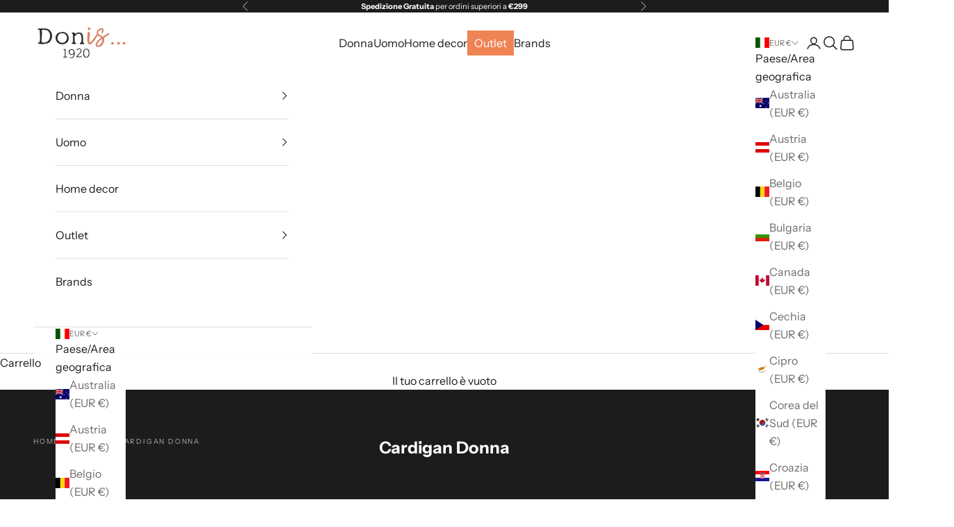

--- FILE ---
content_type: text/html; charset=utf-8
request_url: https://donis1920.com/collections/cardigan-donna
body_size: 39946
content:
<!doctype html>

<html class="no-js" lang="it" dir="ltr">
  <head>
    <meta charset="utf-8">
    <meta name="viewport" content="width=device-width, initial-scale=1.0, height=device-height, minimum-scale=1.0, maximum-scale=5.0">

    <title>Cardigan Donna</title><link rel="canonical" href="https://donis1920.com/collections/cardigan-donna"><link rel="shortcut icon" href="//donis1920.com/cdn/shop/files/Donis_1920_favicon.png?v=1711015765&width=96">
      <link rel="apple-touch-icon" href="//donis1920.com/cdn/shop/files/Donis_1920_favicon.png?v=1711015765&width=180"><link rel="preconnect" href="https://fonts.shopifycdn.com" crossorigin><link rel="preload" href="//donis1920.com/cdn/fonts/instrument_sans/instrumentsans_n4.db86542ae5e1596dbdb28c279ae6c2086c4c5bfa.woff2" as="font" type="font/woff2" crossorigin><link rel="preload" href="//donis1920.com/cdn/fonts/instrument_sans/instrumentsans_n4.db86542ae5e1596dbdb28c279ae6c2086c4c5bfa.woff2" as="font" type="font/woff2" crossorigin><meta property="og:type" content="website">
  <meta property="og:title" content="Cardigan Donna"><meta property="og:image" content="http://donis1920.com/cdn/shop/files/2024-02-16_08_03_28-Abbigliamento_donna_e_uomo_Donis_1920_e_altre_3_pagine_-_Personale_-_Microsoft.jpg?v=1708103795&width=2048">
  <meta property="og:image:secure_url" content="https://donis1920.com/cdn/shop/files/2024-02-16_08_03_28-Abbigliamento_donna_e_uomo_Donis_1920_e_altre_3_pagine_-_Personale_-_Microsoft.jpg?v=1708103795&width=2048">
  <meta property="og:image:width" content="175">
  <meta property="og:image:height" content="91"><meta property="og:url" content="https://donis1920.com/collections/cardigan-donna">
<meta property="og:site_name" content="Donis 1920"><meta name="twitter:card" content="summary"><meta name="twitter:title" content="Cardigan Donna">
  <meta name="twitter:description" content=""><meta name="twitter:image" content="https://donis1920.com/cdn/shop/files/2024-02-16_08_03_28-Abbigliamento_donna_e_uomo_Donis_1920_e_altre_3_pagine_-_Personale_-_Microsoft.jpg?crop=center&height=1200&v=1708103795&width=1200">
  <meta name="twitter:image:alt" content="">


  <script async crossorigin fetchpriority="high" src="/cdn/shopifycloud/importmap-polyfill/es-modules-shim.2.4.0.js"></script>
<script type="application/ld+json">
  {
    "@context": "https://schema.org",
    "@type": "BreadcrumbList",
  "itemListElement": [{
      "@type": "ListItem",
      "position": 1,
      "name": "Home",
      "item": "https://donis1920.com"
    },{
          "@type": "ListItem",
          "position": 2,
          "name": "Cardigan Donna",
          "item": "https://donis1920.com/collections/cardigan-donna"
        }]
  }
  </script>

<style>/* Typography (heading) */
  @font-face {
  font-family: "Instrument Sans";
  font-weight: 400;
  font-style: normal;
  font-display: fallback;
  src: url("//donis1920.com/cdn/fonts/instrument_sans/instrumentsans_n4.db86542ae5e1596dbdb28c279ae6c2086c4c5bfa.woff2") format("woff2"),
       url("//donis1920.com/cdn/fonts/instrument_sans/instrumentsans_n4.510f1b081e58d08c30978f465518799851ef6d8b.woff") format("woff");
}

@font-face {
  font-family: "Instrument Sans";
  font-weight: 400;
  font-style: italic;
  font-display: fallback;
  src: url("//donis1920.com/cdn/fonts/instrument_sans/instrumentsans_i4.028d3c3cd8d085648c808ceb20cd2fd1eb3560e5.woff2") format("woff2"),
       url("//donis1920.com/cdn/fonts/instrument_sans/instrumentsans_i4.7e90d82df8dee29a99237cd19cc529d2206706a2.woff") format("woff");
}

/* Typography (body) */
  @font-face {
  font-family: "Instrument Sans";
  font-weight: 400;
  font-style: normal;
  font-display: fallback;
  src: url("//donis1920.com/cdn/fonts/instrument_sans/instrumentsans_n4.db86542ae5e1596dbdb28c279ae6c2086c4c5bfa.woff2") format("woff2"),
       url("//donis1920.com/cdn/fonts/instrument_sans/instrumentsans_n4.510f1b081e58d08c30978f465518799851ef6d8b.woff") format("woff");
}

@font-face {
  font-family: "Instrument Sans";
  font-weight: 400;
  font-style: italic;
  font-display: fallback;
  src: url("//donis1920.com/cdn/fonts/instrument_sans/instrumentsans_i4.028d3c3cd8d085648c808ceb20cd2fd1eb3560e5.woff2") format("woff2"),
       url("//donis1920.com/cdn/fonts/instrument_sans/instrumentsans_i4.7e90d82df8dee29a99237cd19cc529d2206706a2.woff") format("woff");
}

@font-face {
  font-family: "Instrument Sans";
  font-weight: 700;
  font-style: normal;
  font-display: fallback;
  src: url("//donis1920.com/cdn/fonts/instrument_sans/instrumentsans_n7.e4ad9032e203f9a0977786c356573ced65a7419a.woff2") format("woff2"),
       url("//donis1920.com/cdn/fonts/instrument_sans/instrumentsans_n7.b9e40f166fb7639074ba34738101a9d2990bb41a.woff") format("woff");
}

@font-face {
  font-family: "Instrument Sans";
  font-weight: 700;
  font-style: italic;
  font-display: fallback;
  src: url("//donis1920.com/cdn/fonts/instrument_sans/instrumentsans_i7.d6063bb5d8f9cbf96eace9e8801697c54f363c6a.woff2") format("woff2"),
       url("//donis1920.com/cdn/fonts/instrument_sans/instrumentsans_i7.ce33afe63f8198a3ac4261b826b560103542cd36.woff") format("woff");
}

:root {
    /* Container */
    --container-max-width: 100%;
    --container-xxs-max-width: 27.5rem; /* 440px */
    --container-xs-max-width: 42.5rem; /* 680px */
    --container-sm-max-width: 61.25rem; /* 980px */
    --container-md-max-width: 71.875rem; /* 1150px */
    --container-lg-max-width: 78.75rem; /* 1260px */
    --container-xl-max-width: 85rem; /* 1360px */
    --container-gutter: 1.25rem;

    --section-vertical-spacing: 2.5rem;
    --section-vertical-spacing-tight:2.5rem;

    --section-stack-gap:2.25rem;
    --section-stack-gap-tight:2.25rem;

    /* Form settings */
    --form-gap: 1.25rem; /* Gap between fieldset and submit button */
    --fieldset-gap: 1rem; /* Gap between each form input within a fieldset */
    --form-control-gap: 0.625rem; /* Gap between input and label (ignored for floating label) */
    --checkbox-control-gap: 0.75rem; /* Horizontal gap between checkbox and its associated label */
    --input-padding-block: 0.65rem; /* Vertical padding for input, textarea and native select */
    --input-padding-inline: 0.8rem; /* Horizontal padding for input, textarea and native select */
    --checkbox-size: 0.875rem; /* Size (width and height) for checkbox */

    /* Other sizes */
    --sticky-area-height: calc(var(--announcement-bar-is-sticky, 0) * var(--announcement-bar-height, 0px) + var(--header-is-sticky, 0) * var(--header-is-visible, 1) * var(--header-height, 0px));

    /* RTL support */
    --transform-logical-flip: 1;
    --transform-origin-start: left;
    --transform-origin-end: right;

    /**
     * ---------------------------------------------------------------------
     * TYPOGRAPHY
     * ---------------------------------------------------------------------
     */

    /* Font properties */
    --heading-font-family: "Instrument Sans", sans-serif;
    --heading-font-weight: 400;
    --heading-font-style: normal;
    --heading-text-transform: uppercase;
    --heading-letter-spacing: 0.18em;
    --text-font-family: "Instrument Sans", sans-serif;
    --text-font-weight: 400;
    --text-font-style: normal;
    --text-letter-spacing: 0.0em;
    --button-font: var(--text-font-style) var(--text-font-weight) var(--text-sm) / 1.65 var(--text-font-family);
    --button-text-transform: uppercase;
    --button-letter-spacing: 0.18em;

    /* Font sizes */--text-heading-size-factor: 1;
    --text-h1: max(0.6875rem, clamp(1.375rem, 1.146341463414634rem + 0.975609756097561vw, 2rem) * var(--text-heading-size-factor));
    --text-h2: max(0.6875rem, clamp(1.25rem, 1.0670731707317074rem + 0.7804878048780488vw, 1.75rem) * var(--text-heading-size-factor));
    --text-h3: max(0.6875rem, clamp(1.125rem, 1.0335365853658536rem + 0.3902439024390244vw, 1.375rem) * var(--text-heading-size-factor));
    --text-h4: max(0.6875rem, clamp(1rem, 0.9542682926829268rem + 0.1951219512195122vw, 1.125rem) * var(--text-heading-size-factor));
    --text-h5: calc(0.875rem * var(--text-heading-size-factor));
    --text-h6: calc(0.75rem * var(--text-heading-size-factor));

    --text-xs: 0.75rem;
    --text-sm: 0.8125rem;
    --text-base: 0.875rem;
    --text-lg: 1.0rem;
    --text-xl: 1.25rem;

    /* Rounded variables (used for border radius) */
    --rounded-full: 9999px;
    --button-border-radius: 0.0rem;
    --input-border-radius: 0.0rem;

    /* Box shadow */
    --shadow-sm: 0 2px 8px rgb(0 0 0 / 0.05);
    --shadow: 0 5px 15px rgb(0 0 0 / 0.05);
    --shadow-md: 0 5px 30px rgb(0 0 0 / 0.05);
    --shadow-block: px px px rgb(var(--text-primary) / 0.0);

    /**
     * ---------------------------------------------------------------------
     * OTHER
     * ---------------------------------------------------------------------
     */

    --checkmark-svg-url: url(//donis1920.com/cdn/shop/t/5/assets/checkmark.svg?v=77552481021870063511710497692);
    --cursor-zoom-in-svg-url: url(//donis1920.com/cdn/shop/t/5/assets/cursor-zoom-in.svg?v=112480252220988712521712565971);
  }

  [dir="rtl"]:root {
    /* RTL support */
    --transform-logical-flip: -1;
    --transform-origin-start: right;
    --transform-origin-end: left;
  }

  @media screen and (min-width: 700px) {
    :root {
      /* Typography (font size) */
      --text-xs: 0.875rem;
      --text-sm: 0.9375rem;
      --text-base: 1.0rem;
      --text-lg: 1.125rem;
      --text-xl: 1.375rem;

      /* Spacing settings */
      --container-gutter: 2rem;
    }
  }

  @media screen and (min-width: 1000px) {
    :root {
      /* Spacing settings */
      --container-gutter: 3rem;

      --section-vertical-spacing: 4rem;
      --section-vertical-spacing-tight: 4rem;

      --section-stack-gap:3rem;
      --section-stack-gap-tight:3rem;
    }
  }:root {/* Overlay used for modal */
    --page-overlay: 0 0 0 / 0.4;

    /* We use the first scheme background as default */
    --page-background: ;

    /* Product colors */
    --on-sale-text: 217 134 104;
    --on-sale-badge-background: 217 134 104;
    --on-sale-badge-text: 0 0 0 / 0.65;
    --sold-out-badge-background: 28 28 28;
    --sold-out-badge-text: 255 255 255;
    --custom-badge-background: 217 134 104;
    --custom-badge-text: 0 0 0 / 0.65;
    --star-color: 28 28 28;

    /* Status colors */
    --success-background: 212 227 203;
    --success-text: 48 122 7;
    --warning-background: 253 241 224;
    --warning-text: 237 138 0;
    --error-background: 243 204 204;
    --error-text: 203 43 43;
  }.color-scheme--scheme-1 {
      /* Color settings */--accent: 28 28 28;
      --text-color: 28 28 28;
      --background: 239 239 239 / 1.0;
      --background-without-opacity: 239 239 239;
      --background-gradient: ;--border-color: 207 207 207;/* Button colors */
      --button-background: 28 28 28;
      --button-text-color: 255 255 255;

      /* Circled buttons */
      --circle-button-background: 255 255 255;
      --circle-button-text-color: 28 28 28;
    }.shopify-section:has(.section-spacing.color-scheme--bg-609ecfcfee2f667ac6c12366fc6ece56) + .shopify-section:has(.section-spacing.color-scheme--bg-609ecfcfee2f667ac6c12366fc6ece56:not(.bordered-section)) .section-spacing {
      padding-block-start: 0;
    }.color-scheme--scheme-2 {
      /* Color settings */--accent: 28 28 28;
      --text-color: 28 28 28;
      --background: 255 255 255 / 1.0;
      --background-without-opacity: 255 255 255;
      --background-gradient: ;--border-color: 221 221 221;/* Button colors */
      --button-background: 28 28 28;
      --button-text-color: 255 255 255;

      /* Circled buttons */
      --circle-button-background: 255 255 255;
      --circle-button-text-color: 28 28 28;
    }.shopify-section:has(.section-spacing.color-scheme--bg-54922f2e920ba8346f6dc0fba343d673) + .shopify-section:has(.section-spacing.color-scheme--bg-54922f2e920ba8346f6dc0fba343d673:not(.bordered-section)) .section-spacing {
      padding-block-start: 0;
    }.color-scheme--scheme-3 {
      /* Color settings */--accent: 255 255 255;
      --text-color: 255 255 255;
      --background: 28 28 28 / 1.0;
      --background-without-opacity: 28 28 28;
      --background-gradient: ;--border-color: 62 62 62;/* Button colors */
      --button-background: 255 255 255;
      --button-text-color: 28 28 28;

      /* Circled buttons */
      --circle-button-background: 255 255 255;
      --circle-button-text-color: 28 28 28;
    }.shopify-section:has(.section-spacing.color-scheme--bg-c1f8cb21047e4797e94d0969dc5d1e44) + .shopify-section:has(.section-spacing.color-scheme--bg-c1f8cb21047e4797e94d0969dc5d1e44:not(.bordered-section)) .section-spacing {
      padding-block-start: 0;
    }.color-scheme--scheme-4 {
      /* Color settings */--accent: 255 255 255;
      --text-color: 255 255 255;
      --background: 0 0 0 / 0.0;
      --background-without-opacity: 0 0 0;
      --background-gradient: ;--border-color: 255 255 255;/* Button colors */
      --button-background: 255 255 255;
      --button-text-color: 28 28 28;

      /* Circled buttons */
      --circle-button-background: 255 255 255;
      --circle-button-text-color: 28 28 28;
    }.shopify-section:has(.section-spacing.color-scheme--bg-3671eee015764974ee0aef1536023e0f) + .shopify-section:has(.section-spacing.color-scheme--bg-3671eee015764974ee0aef1536023e0f:not(.bordered-section)) .section-spacing {
      padding-block-start: 0;
    }.color-scheme--dialog {
      /* Color settings */--accent: 28 28 28;
      --text-color: 28 28 28;
      --background: 255 255 255 / 1.0;
      --background-without-opacity: 255 255 255;
      --background-gradient: ;--border-color: 221 221 221;/* Button colors */
      --button-background: 28 28 28;
      --button-text-color: 255 255 255;

      /* Circled buttons */
      --circle-button-background: 255 255 255;
      --circle-button-text-color: 28 28 28;
    }
</style><script>
  document.documentElement.classList.replace('no-js', 'js');

  // This allows to expose several variables to the global scope, to be used in scripts
  window.themeVariables = {
    settings: {
      showPageTransition: false,
      pageType: "collection",
      moneyFormat: "€{{amount_with_comma_separator}}",
      moneyWithCurrencyFormat: "€{{amount_with_comma_separator}} EUR",
      currencyCodeEnabled: false,
      cartType: "drawer",
      staggerMenuApparition: true
    },

    strings: {
      addToCartButton: "Aggiungi al carrello",
      soldOutButton: "Esaurito",
      preOrderButton: "Pre-ordina",
      unavailableButton: "Non disponibile",
      addedToCart: "Prodotto aggiunto !",
      closeGallery: "Chiudi galleria immagini",
      zoomGallery: "Ingrandisci immagine",
      errorGallery: "L\u0026#39;immagine non può essere caricata",
      soldOutBadge: "Esaurito",
      discountBadge: "Risparmia @@",
      sku: "SKU:",
      shippingEstimatorNoResults: "Siamo spiacenti, non spediamo nella tua zona.",
      shippingEstimatorOneResult: "1 opzione spedizione disponibile per il tuo indirizzo:",
      shippingEstimatorMultipleResults: "Multiple opzioni spedizione disponibili per il tuo indirizzo:",
      shippingEstimatorError: "C\u0026#39;è stato un errore nel calcolo delle opzioni spedizione:",
      next: "Successivo",
      previous: "Precedente"
    },

    mediaQueries: {
      'sm': 'screen and (min-width: 700px)',
      'md': 'screen and (min-width: 1000px)',
      'lg': 'screen and (min-width: 1150px)',
      'xl': 'screen and (min-width: 1400px)',
      '2xl': 'screen and (min-width: 1600px)',
      'sm-max': 'screen and (max-width: 699px)',
      'md-max': 'screen and (max-width: 999px)',
      'lg-max': 'screen and (max-width: 1149px)',
      'xl-max': 'screen and (max-width: 1399px)',
      '2xl-max': 'screen and (max-width: 1599px)',
      'motion-safe': '(prefers-reduced-motion: no-preference)',
      'motion-reduce': '(prefers-reduced-motion: reduce)',
      'supports-hover': 'screen and (pointer: fine)',
      'supports-touch': 'screen and (hover: none)'
    }
  };</script><script>
      if (!(HTMLScriptElement.supports && HTMLScriptElement.supports('importmap'))) {
        const importMapPolyfill = document.createElement('script');
        importMapPolyfill.async = true;
        importMapPolyfill.src = "//donis1920.com/cdn/shop/t/5/assets/es-module-shims.min.js?v=163628956881225179081711554938";

        document.head.appendChild(importMapPolyfill);
      }
    </script>

    <script type="importmap">{
        "imports": {
          "vendor": "//donis1920.com/cdn/shop/t/5/assets/vendor.min.js?v=55120211853256353121711554939",
          "theme": "//donis1920.com/cdn/shop/t/5/assets/theme.js?v=41870847793071402691711554939",
          "photoswipe": "//donis1920.com/cdn/shop/t/5/assets/photoswipe.min.js?v=20290624223189769891710497680"
        }
      }
    </script>

    <script type="module" src="//donis1920.com/cdn/shop/t/5/assets/vendor.min.js?v=55120211853256353121711554939"></script>
    <script type="module" src="//donis1920.com/cdn/shop/t/5/assets/theme.js?v=41870847793071402691711554939"></script>

    <script>window.performance && window.performance.mark && window.performance.mark('shopify.content_for_header.start');</script><meta name="facebook-domain-verification" content="u402x4mpw4cq8ukm8pl44qr1str1fq">
<meta name="google-site-verification" content="rTQCAsOGVKTWPphiOLWki72Y7fnNlF0MHisejomxbVk">
<meta id="shopify-digital-wallet" name="shopify-digital-wallet" content="/68470964482/digital_wallets/dialog">
<meta name="shopify-checkout-api-token" content="d98fa3928ecc02aa45292358f57eda51">
<meta id="in-context-paypal-metadata" data-shop-id="68470964482" data-venmo-supported="false" data-environment="production" data-locale="it_IT" data-paypal-v4="true" data-currency="EUR">
<link rel="alternate" type="application/atom+xml" title="Feed" href="/collections/cardigan-donna.atom" />
<link rel="alternate" type="application/json+oembed" href="https://donis1920.com/collections/cardigan-donna.oembed">
<script async="async" src="/checkouts/internal/preloads.js?locale=it-IT"></script>
<script id="shopify-features" type="application/json">{"accessToken":"d98fa3928ecc02aa45292358f57eda51","betas":["rich-media-storefront-analytics"],"domain":"donis1920.com","predictiveSearch":true,"shopId":68470964482,"locale":"it"}</script>
<script>var Shopify = Shopify || {};
Shopify.shop = "donis-1920.myshopify.com";
Shopify.locale = "it";
Shopify.currency = {"active":"EUR","rate":"1.0"};
Shopify.country = "IT";
Shopify.theme = {"name":"Prestige","id":140749832450,"schema_name":"Prestige","schema_version":"9.3.0","theme_store_id":855,"role":"main"};
Shopify.theme.handle = "null";
Shopify.theme.style = {"id":null,"handle":null};
Shopify.cdnHost = "donis1920.com/cdn";
Shopify.routes = Shopify.routes || {};
Shopify.routes.root = "/";</script>
<script type="module">!function(o){(o.Shopify=o.Shopify||{}).modules=!0}(window);</script>
<script>!function(o){function n(){var o=[];function n(){o.push(Array.prototype.slice.apply(arguments))}return n.q=o,n}var t=o.Shopify=o.Shopify||{};t.loadFeatures=n(),t.autoloadFeatures=n()}(window);</script>
<script id="shop-js-analytics" type="application/json">{"pageType":"collection"}</script>
<script defer="defer" async type="module" src="//donis1920.com/cdn/shopifycloud/shop-js/modules/v2/client.init-shop-cart-sync_dvfQaB1V.it.esm.js"></script>
<script defer="defer" async type="module" src="//donis1920.com/cdn/shopifycloud/shop-js/modules/v2/chunk.common_BW-OJwDu.esm.js"></script>
<script defer="defer" async type="module" src="//donis1920.com/cdn/shopifycloud/shop-js/modules/v2/chunk.modal_CX4jaIRf.esm.js"></script>
<script type="module">
  await import("//donis1920.com/cdn/shopifycloud/shop-js/modules/v2/client.init-shop-cart-sync_dvfQaB1V.it.esm.js");
await import("//donis1920.com/cdn/shopifycloud/shop-js/modules/v2/chunk.common_BW-OJwDu.esm.js");
await import("//donis1920.com/cdn/shopifycloud/shop-js/modules/v2/chunk.modal_CX4jaIRf.esm.js");

  window.Shopify.SignInWithShop?.initShopCartSync?.({"fedCMEnabled":true,"windoidEnabled":true});

</script>
<script>(function() {
  var isLoaded = false;
  function asyncLoad() {
    if (isLoaded) return;
    isLoaded = true;
    var urls = ["https:\/\/cdn.chaty.app\/pixel.js?id=aLdeszLo\u0026shop=donis-1920.myshopify.com","\/\/cdn.shopify.com\/proxy\/5c45731eb2fa7be36c08b90454ee762f01c8e76bd05d236ac527363e6acac09f\/cdn.nfcube.com\/instafeed-d6c632ec2da6f1d3b6e99bbeb47e8c6e.js?shop=donis-1920.myshopify.com\u0026sp-cache-control=cHVibGljLCBtYXgtYWdlPTkwMA"];
    for (var i = 0; i < urls.length; i++) {
      var s = document.createElement('script');
      s.type = 'text/javascript';
      s.async = true;
      s.src = urls[i];
      var x = document.getElementsByTagName('script')[0];
      x.parentNode.insertBefore(s, x);
    }
  };
  if(window.attachEvent) {
    window.attachEvent('onload', asyncLoad);
  } else {
    window.addEventListener('load', asyncLoad, false);
  }
})();</script>
<script id="__st">var __st={"a":68470964482,"offset":3600,"reqid":"692e90b2-01ed-4002-9018-68f8780da7c2-1769112697","pageurl":"donis1920.com\/collections\/cardigan-donna","u":"e9fd330c3ff9","p":"collection","rtyp":"collection","rid":421851627778};</script>
<script>window.ShopifyPaypalV4VisibilityTracking = true;</script>
<script id="captcha-bootstrap">!function(){'use strict';const t='contact',e='account',n='new_comment',o=[[t,t],['blogs',n],['comments',n],[t,'customer']],c=[[e,'customer_login'],[e,'guest_login'],[e,'recover_customer_password'],[e,'create_customer']],r=t=>t.map((([t,e])=>`form[action*='/${t}']:not([data-nocaptcha='true']) input[name='form_type'][value='${e}']`)).join(','),a=t=>()=>t?[...document.querySelectorAll(t)].map((t=>t.form)):[];function s(){const t=[...o],e=r(t);return a(e)}const i='password',u='form_key',d=['recaptcha-v3-token','g-recaptcha-response','h-captcha-response',i],f=()=>{try{return window.sessionStorage}catch{return}},m='__shopify_v',_=t=>t.elements[u];function p(t,e,n=!1){try{const o=window.sessionStorage,c=JSON.parse(o.getItem(e)),{data:r}=function(t){const{data:e,action:n}=t;return t[m]||n?{data:e,action:n}:{data:t,action:n}}(c);for(const[e,n]of Object.entries(r))t.elements[e]&&(t.elements[e].value=n);n&&o.removeItem(e)}catch(o){console.error('form repopulation failed',{error:o})}}const l='form_type',E='cptcha';function T(t){t.dataset[E]=!0}const w=window,h=w.document,L='Shopify',v='ce_forms',y='captcha';let A=!1;((t,e)=>{const n=(g='f06e6c50-85a8-45c8-87d0-21a2b65856fe',I='https://cdn.shopify.com/shopifycloud/storefront-forms-hcaptcha/ce_storefront_forms_captcha_hcaptcha.v1.5.2.iife.js',D={infoText:'Protetto da hCaptcha',privacyText:'Privacy',termsText:'Termini'},(t,e,n)=>{const o=w[L][v],c=o.bindForm;if(c)return c(t,g,e,D).then(n);var r;o.q.push([[t,g,e,D],n]),r=I,A||(h.body.append(Object.assign(h.createElement('script'),{id:'captcha-provider',async:!0,src:r})),A=!0)});var g,I,D;w[L]=w[L]||{},w[L][v]=w[L][v]||{},w[L][v].q=[],w[L][y]=w[L][y]||{},w[L][y].protect=function(t,e){n(t,void 0,e),T(t)},Object.freeze(w[L][y]),function(t,e,n,w,h,L){const[v,y,A,g]=function(t,e,n){const i=e?o:[],u=t?c:[],d=[...i,...u],f=r(d),m=r(i),_=r(d.filter((([t,e])=>n.includes(e))));return[a(f),a(m),a(_),s()]}(w,h,L),I=t=>{const e=t.target;return e instanceof HTMLFormElement?e:e&&e.form},D=t=>v().includes(t);t.addEventListener('submit',(t=>{const e=I(t);if(!e)return;const n=D(e)&&!e.dataset.hcaptchaBound&&!e.dataset.recaptchaBound,o=_(e),c=g().includes(e)&&(!o||!o.value);(n||c)&&t.preventDefault(),c&&!n&&(function(t){try{if(!f())return;!function(t){const e=f();if(!e)return;const n=_(t);if(!n)return;const o=n.value;o&&e.removeItem(o)}(t);const e=Array.from(Array(32),(()=>Math.random().toString(36)[2])).join('');!function(t,e){_(t)||t.append(Object.assign(document.createElement('input'),{type:'hidden',name:u})),t.elements[u].value=e}(t,e),function(t,e){const n=f();if(!n)return;const o=[...t.querySelectorAll(`input[type='${i}']`)].map((({name:t})=>t)),c=[...d,...o],r={};for(const[a,s]of new FormData(t).entries())c.includes(a)||(r[a]=s);n.setItem(e,JSON.stringify({[m]:1,action:t.action,data:r}))}(t,e)}catch(e){console.error('failed to persist form',e)}}(e),e.submit())}));const S=(t,e)=>{t&&!t.dataset[E]&&(n(t,e.some((e=>e===t))),T(t))};for(const o of['focusin','change'])t.addEventListener(o,(t=>{const e=I(t);D(e)&&S(e,y())}));const B=e.get('form_key'),M=e.get(l),P=B&&M;t.addEventListener('DOMContentLoaded',(()=>{const t=y();if(P)for(const e of t)e.elements[l].value===M&&p(e,B);[...new Set([...A(),...v().filter((t=>'true'===t.dataset.shopifyCaptcha))])].forEach((e=>S(e,t)))}))}(h,new URLSearchParams(w.location.search),n,t,e,['guest_login'])})(!0,!0)}();</script>
<script integrity="sha256-4kQ18oKyAcykRKYeNunJcIwy7WH5gtpwJnB7kiuLZ1E=" data-source-attribution="shopify.loadfeatures" defer="defer" src="//donis1920.com/cdn/shopifycloud/storefront/assets/storefront/load_feature-a0a9edcb.js" crossorigin="anonymous"></script>
<script data-source-attribution="shopify.dynamic_checkout.dynamic.init">var Shopify=Shopify||{};Shopify.PaymentButton=Shopify.PaymentButton||{isStorefrontPortableWallets:!0,init:function(){window.Shopify.PaymentButton.init=function(){};var t=document.createElement("script");t.src="https://donis1920.com/cdn/shopifycloud/portable-wallets/latest/portable-wallets.it.js",t.type="module",document.head.appendChild(t)}};
</script>
<script data-source-attribution="shopify.dynamic_checkout.buyer_consent">
  function portableWalletsHideBuyerConsent(e){var t=document.getElementById("shopify-buyer-consent"),n=document.getElementById("shopify-subscription-policy-button");t&&n&&(t.classList.add("hidden"),t.setAttribute("aria-hidden","true"),n.removeEventListener("click",e))}function portableWalletsShowBuyerConsent(e){var t=document.getElementById("shopify-buyer-consent"),n=document.getElementById("shopify-subscription-policy-button");t&&n&&(t.classList.remove("hidden"),t.removeAttribute("aria-hidden"),n.addEventListener("click",e))}window.Shopify?.PaymentButton&&(window.Shopify.PaymentButton.hideBuyerConsent=portableWalletsHideBuyerConsent,window.Shopify.PaymentButton.showBuyerConsent=portableWalletsShowBuyerConsent);
</script>
<script data-source-attribution="shopify.dynamic_checkout.cart.bootstrap">document.addEventListener("DOMContentLoaded",(function(){function t(){return document.querySelector("shopify-accelerated-checkout-cart, shopify-accelerated-checkout")}if(t())Shopify.PaymentButton.init();else{new MutationObserver((function(e,n){t()&&(Shopify.PaymentButton.init(),n.disconnect())})).observe(document.body,{childList:!0,subtree:!0})}}));
</script>
<link id="shopify-accelerated-checkout-styles" rel="stylesheet" media="screen" href="https://donis1920.com/cdn/shopifycloud/portable-wallets/latest/accelerated-checkout-backwards-compat.css" crossorigin="anonymous">
<style id="shopify-accelerated-checkout-cart">
        #shopify-buyer-consent {
  margin-top: 1em;
  display: inline-block;
  width: 100%;
}

#shopify-buyer-consent.hidden {
  display: none;
}

#shopify-subscription-policy-button {
  background: none;
  border: none;
  padding: 0;
  text-decoration: underline;
  font-size: inherit;
  cursor: pointer;
}

#shopify-subscription-policy-button::before {
  box-shadow: none;
}

      </style>

<script>window.performance && window.performance.mark && window.performance.mark('shopify.content_for_header.end');</script>
<link href="//donis1920.com/cdn/shop/t/5/assets/theme.css?v=29627410783445700671711554938" rel="stylesheet" type="text/css" media="all" /><!-- BEGIN app block: shopify://apps/cmp-insert-code/blocks/cmp-insert-code/78eb98c3-3331-4186-baf2-1c07c0f8c0d1 -->



    
        <script type="text/javascript">
var _iub = _iub || [];
_iub.csConfiguration = {"askConsentAtCookiePolicyUpdate":true,"cookiePolicyInOtherWindow":true,"enableFadp":true,"enableLgpd":true,"enableUspr":true,"fadpApplies":true,"floatingPreferencesButtonDisplay":"bottom-left","perPurposeConsent":true,"siteId":3584677,"usprApplies":true,"whitelabel":false,"cookiePolicyId":44541514,"banner":{"acceptButtonColor":"#D98668","acceptButtonDisplay":true,"closeButtonDisplay":false,"customizeButtonDisplay":true,"explicitWithdrawal":true,"listPurposes":true,"logo":"https://cdn.shopify.com/s/files/1/0684/7096/4482/files/logo-donis-1920-dm.png","ownerName":"donis1920.com","position":"float-top-center","rejectButtonColor":"#D98668","rejectButtonDisplay":true,"showPurposesToggles":true,"showTitle":false,"showTotalNumberOfProviders":true}};
_iub.csLangConfiguration = {"it":{"cookiePolicyId":44541514}};
</script>
<script type="text/javascript" src="https://cs.iubenda.com/autoblocking/3584677.js"></script>
<script type="text/javascript" src="//cdn.iubenda.com/cs/gpp/stub.js"></script>
<script type="text/javascript" src="//cdn.iubenda.com/cs/iubenda_cs.js" charset="UTF-8" async></script>

        
            <script src="https://cdn.shopify.com/extensions/01997bfc-7953-7065-a673-0189ed6a04ef/shopify-app-template-php-77/assets/consent-tracking.js" type="text/javascript" async></script>
        
    

<!-- END app block --><!-- BEGIN app block: shopify://apps/xo-insert-code/blocks/insert-code-header/72017b12-3679-442e-b23c-5c62460717f5 --><!-- XO-InsertCode Header -->


<script>
// Check if the current URL matches the one to be disabled
if (window.location.pathname === "/collections/all") {
// Redirect to another page or display an error message
window.location.href = "/"; // Redirecting to the homepage
}
</script>
  
<!-- Google Tag Manager -->
<script>(function(w,d,s,l,i){w[l]=w[l]||[];w[l].push({'gtm.start':
new Date().getTime(),event:'gtm.js'});var f=d.getElementsByTagName(s)[0],
j=d.createElement(s),dl=l!='dataLayer'?'&l='+l:'';j.async=true;j.src=
'https://www.googletagmanager.com/gtm.js?id='+i+dl;f.parentNode.insertBefore(j,f);
})(window,document,'script','dataLayer','GTM-MTKTDJTK');</script>
<!-- End Google Tag Manager -->
  
<!-- End: XO-InsertCode Header -->


<!-- END app block --><!-- BEGIN app block: shopify://apps/chaty-chat-buttons-whatsapp/blocks/chaty/0aaf5812-760f-4dd7-be9b-cca564d8200b --><script
  type="text/javascript"
  async="true"
  src="https://cdn.chaty.app/pixel.js?id=&shop="></script>

<!-- END app block --><link href="https://monorail-edge.shopifysvc.com" rel="dns-prefetch">
<script>(function(){if ("sendBeacon" in navigator && "performance" in window) {try {var session_token_from_headers = performance.getEntriesByType('navigation')[0].serverTiming.find(x => x.name == '_s').description;} catch {var session_token_from_headers = undefined;}var session_cookie_matches = document.cookie.match(/_shopify_s=([^;]*)/);var session_token_from_cookie = session_cookie_matches && session_cookie_matches.length === 2 ? session_cookie_matches[1] : "";var session_token = session_token_from_headers || session_token_from_cookie || "";function handle_abandonment_event(e) {var entries = performance.getEntries().filter(function(entry) {return /monorail-edge.shopifysvc.com/.test(entry.name);});if (!window.abandonment_tracked && entries.length === 0) {window.abandonment_tracked = true;var currentMs = Date.now();var navigation_start = performance.timing.navigationStart;var payload = {shop_id: 68470964482,url: window.location.href,navigation_start,duration: currentMs - navigation_start,session_token,page_type: "collection"};window.navigator.sendBeacon("https://monorail-edge.shopifysvc.com/v1/produce", JSON.stringify({schema_id: "online_store_buyer_site_abandonment/1.1",payload: payload,metadata: {event_created_at_ms: currentMs,event_sent_at_ms: currentMs}}));}}window.addEventListener('pagehide', handle_abandonment_event);}}());</script>
<script id="web-pixels-manager-setup">(function e(e,d,r,n,o){if(void 0===o&&(o={}),!Boolean(null===(a=null===(i=window.Shopify)||void 0===i?void 0:i.analytics)||void 0===a?void 0:a.replayQueue)){var i,a;window.Shopify=window.Shopify||{};var t=window.Shopify;t.analytics=t.analytics||{};var s=t.analytics;s.replayQueue=[],s.publish=function(e,d,r){return s.replayQueue.push([e,d,r]),!0};try{self.performance.mark("wpm:start")}catch(e){}var l=function(){var e={modern:/Edge?\/(1{2}[4-9]|1[2-9]\d|[2-9]\d{2}|\d{4,})\.\d+(\.\d+|)|Firefox\/(1{2}[4-9]|1[2-9]\d|[2-9]\d{2}|\d{4,})\.\d+(\.\d+|)|Chrom(ium|e)\/(9{2}|\d{3,})\.\d+(\.\d+|)|(Maci|X1{2}).+ Version\/(15\.\d+|(1[6-9]|[2-9]\d|\d{3,})\.\d+)([,.]\d+|)( \(\w+\)|)( Mobile\/\w+|) Safari\/|Chrome.+OPR\/(9{2}|\d{3,})\.\d+\.\d+|(CPU[ +]OS|iPhone[ +]OS|CPU[ +]iPhone|CPU IPhone OS|CPU iPad OS)[ +]+(15[._]\d+|(1[6-9]|[2-9]\d|\d{3,})[._]\d+)([._]\d+|)|Android:?[ /-](13[3-9]|1[4-9]\d|[2-9]\d{2}|\d{4,})(\.\d+|)(\.\d+|)|Android.+Firefox\/(13[5-9]|1[4-9]\d|[2-9]\d{2}|\d{4,})\.\d+(\.\d+|)|Android.+Chrom(ium|e)\/(13[3-9]|1[4-9]\d|[2-9]\d{2}|\d{4,})\.\d+(\.\d+|)|SamsungBrowser\/([2-9]\d|\d{3,})\.\d+/,legacy:/Edge?\/(1[6-9]|[2-9]\d|\d{3,})\.\d+(\.\d+|)|Firefox\/(5[4-9]|[6-9]\d|\d{3,})\.\d+(\.\d+|)|Chrom(ium|e)\/(5[1-9]|[6-9]\d|\d{3,})\.\d+(\.\d+|)([\d.]+$|.*Safari\/(?![\d.]+ Edge\/[\d.]+$))|(Maci|X1{2}).+ Version\/(10\.\d+|(1[1-9]|[2-9]\d|\d{3,})\.\d+)([,.]\d+|)( \(\w+\)|)( Mobile\/\w+|) Safari\/|Chrome.+OPR\/(3[89]|[4-9]\d|\d{3,})\.\d+\.\d+|(CPU[ +]OS|iPhone[ +]OS|CPU[ +]iPhone|CPU IPhone OS|CPU iPad OS)[ +]+(10[._]\d+|(1[1-9]|[2-9]\d|\d{3,})[._]\d+)([._]\d+|)|Android:?[ /-](13[3-9]|1[4-9]\d|[2-9]\d{2}|\d{4,})(\.\d+|)(\.\d+|)|Mobile Safari.+OPR\/([89]\d|\d{3,})\.\d+\.\d+|Android.+Firefox\/(13[5-9]|1[4-9]\d|[2-9]\d{2}|\d{4,})\.\d+(\.\d+|)|Android.+Chrom(ium|e)\/(13[3-9]|1[4-9]\d|[2-9]\d{2}|\d{4,})\.\d+(\.\d+|)|Android.+(UC? ?Browser|UCWEB|U3)[ /]?(15\.([5-9]|\d{2,})|(1[6-9]|[2-9]\d|\d{3,})\.\d+)\.\d+|SamsungBrowser\/(5\.\d+|([6-9]|\d{2,})\.\d+)|Android.+MQ{2}Browser\/(14(\.(9|\d{2,})|)|(1[5-9]|[2-9]\d|\d{3,})(\.\d+|))(\.\d+|)|K[Aa][Ii]OS\/(3\.\d+|([4-9]|\d{2,})\.\d+)(\.\d+|)/},d=e.modern,r=e.legacy,n=navigator.userAgent;return n.match(d)?"modern":n.match(r)?"legacy":"unknown"}(),u="modern"===l?"modern":"legacy",c=(null!=n?n:{modern:"",legacy:""})[u],f=function(e){return[e.baseUrl,"/wpm","/b",e.hashVersion,"modern"===e.buildTarget?"m":"l",".js"].join("")}({baseUrl:d,hashVersion:r,buildTarget:u}),m=function(e){var d=e.version,r=e.bundleTarget,n=e.surface,o=e.pageUrl,i=e.monorailEndpoint;return{emit:function(e){var a=e.status,t=e.errorMsg,s=(new Date).getTime(),l=JSON.stringify({metadata:{event_sent_at_ms:s},events:[{schema_id:"web_pixels_manager_load/3.1",payload:{version:d,bundle_target:r,page_url:o,status:a,surface:n,error_msg:t},metadata:{event_created_at_ms:s}}]});if(!i)return console&&console.warn&&console.warn("[Web Pixels Manager] No Monorail endpoint provided, skipping logging."),!1;try{return self.navigator.sendBeacon.bind(self.navigator)(i,l)}catch(e){}var u=new XMLHttpRequest;try{return u.open("POST",i,!0),u.setRequestHeader("Content-Type","text/plain"),u.send(l),!0}catch(e){return console&&console.warn&&console.warn("[Web Pixels Manager] Got an unhandled error while logging to Monorail."),!1}}}}({version:r,bundleTarget:l,surface:e.surface,pageUrl:self.location.href,monorailEndpoint:e.monorailEndpoint});try{o.browserTarget=l,function(e){var d=e.src,r=e.async,n=void 0===r||r,o=e.onload,i=e.onerror,a=e.sri,t=e.scriptDataAttributes,s=void 0===t?{}:t,l=document.createElement("script"),u=document.querySelector("head"),c=document.querySelector("body");if(l.async=n,l.src=d,a&&(l.integrity=a,l.crossOrigin="anonymous"),s)for(var f in s)if(Object.prototype.hasOwnProperty.call(s,f))try{l.dataset[f]=s[f]}catch(e){}if(o&&l.addEventListener("load",o),i&&l.addEventListener("error",i),u)u.appendChild(l);else{if(!c)throw new Error("Did not find a head or body element to append the script");c.appendChild(l)}}({src:f,async:!0,onload:function(){if(!function(){var e,d;return Boolean(null===(d=null===(e=window.Shopify)||void 0===e?void 0:e.analytics)||void 0===d?void 0:d.initialized)}()){var d=window.webPixelsManager.init(e)||void 0;if(d){var r=window.Shopify.analytics;r.replayQueue.forEach((function(e){var r=e[0],n=e[1],o=e[2];d.publishCustomEvent(r,n,o)})),r.replayQueue=[],r.publish=d.publishCustomEvent,r.visitor=d.visitor,r.initialized=!0}}},onerror:function(){return m.emit({status:"failed",errorMsg:"".concat(f," has failed to load")})},sri:function(e){var d=/^sha384-[A-Za-z0-9+/=]+$/;return"string"==typeof e&&d.test(e)}(c)?c:"",scriptDataAttributes:o}),m.emit({status:"loading"})}catch(e){m.emit({status:"failed",errorMsg:(null==e?void 0:e.message)||"Unknown error"})}}})({shopId: 68470964482,storefrontBaseUrl: "https://donis1920.com",extensionsBaseUrl: "https://extensions.shopifycdn.com/cdn/shopifycloud/web-pixels-manager",monorailEndpoint: "https://monorail-edge.shopifysvc.com/unstable/produce_batch",surface: "storefront-renderer",enabledBetaFlags: ["2dca8a86"],webPixelsConfigList: [{"id":"1710653827","configuration":"{\"swymApiEndpoint\":\"https:\/\/swymstore-v3free-01.swymrelay.com\",\"swymTier\":\"v3free-01\"}","eventPayloadVersion":"v1","runtimeContext":"STRICT","scriptVersion":"5b6f6917e306bc7f24523662663331c0","type":"APP","apiClientId":1350849,"privacyPurposes":["ANALYTICS","MARKETING","PREFERENCES"],"dataSharingAdjustments":{"protectedCustomerApprovalScopes":["read_customer_email","read_customer_name","read_customer_personal_data","read_customer_phone"]}},{"id":"1660944771","configuration":"{\"subdomain\": \"donis-1920\"}","eventPayloadVersion":"v1","runtimeContext":"STRICT","scriptVersion":"69e1bed23f1568abe06fb9d113379033","type":"APP","apiClientId":1615517,"privacyPurposes":["ANALYTICS","MARKETING","SALE_OF_DATA"],"dataSharingAdjustments":{"protectedCustomerApprovalScopes":["read_customer_address","read_customer_email","read_customer_name","read_customer_personal_data","read_customer_phone"]}},{"id":"451248386","configuration":"{\"config\":\"{\\\"google_tag_ids\\\":[\\\"G-PP65WS7KQC\\\",\\\"GT-NGM92D73\\\"],\\\"target_country\\\":\\\"IT\\\",\\\"gtag_events\\\":[{\\\"type\\\":\\\"search\\\",\\\"action_label\\\":\\\"G-PP65WS7KQC\\\"},{\\\"type\\\":\\\"begin_checkout\\\",\\\"action_label\\\":\\\"G-PP65WS7KQC\\\"},{\\\"type\\\":\\\"view_item\\\",\\\"action_label\\\":[\\\"G-PP65WS7KQC\\\",\\\"MC-J9KTHQYCBZ\\\"]},{\\\"type\\\":\\\"purchase\\\",\\\"action_label\\\":[\\\"G-PP65WS7KQC\\\",\\\"MC-J9KTHQYCBZ\\\"]},{\\\"type\\\":\\\"page_view\\\",\\\"action_label\\\":[\\\"G-PP65WS7KQC\\\",\\\"MC-J9KTHQYCBZ\\\"]},{\\\"type\\\":\\\"add_payment_info\\\",\\\"action_label\\\":\\\"G-PP65WS7KQC\\\"},{\\\"type\\\":\\\"add_to_cart\\\",\\\"action_label\\\":\\\"G-PP65WS7KQC\\\"}],\\\"enable_monitoring_mode\\\":false}\"}","eventPayloadVersion":"v1","runtimeContext":"OPEN","scriptVersion":"b2a88bafab3e21179ed38636efcd8a93","type":"APP","apiClientId":1780363,"privacyPurposes":[],"dataSharingAdjustments":{"protectedCustomerApprovalScopes":["read_customer_address","read_customer_email","read_customer_name","read_customer_personal_data","read_customer_phone"]}},{"id":"231244034","configuration":"{\"pixel_id\":\"1091144908192831\",\"pixel_type\":\"facebook_pixel\",\"metaapp_system_user_token\":\"-\"}","eventPayloadVersion":"v1","runtimeContext":"OPEN","scriptVersion":"ca16bc87fe92b6042fbaa3acc2fbdaa6","type":"APP","apiClientId":2329312,"privacyPurposes":["ANALYTICS","MARKETING","SALE_OF_DATA"],"dataSharingAdjustments":{"protectedCustomerApprovalScopes":["read_customer_address","read_customer_email","read_customer_name","read_customer_personal_data","read_customer_phone"]}},{"id":"shopify-app-pixel","configuration":"{}","eventPayloadVersion":"v1","runtimeContext":"STRICT","scriptVersion":"0450","apiClientId":"shopify-pixel","type":"APP","privacyPurposes":["ANALYTICS","MARKETING"]},{"id":"shopify-custom-pixel","eventPayloadVersion":"v1","runtimeContext":"LAX","scriptVersion":"0450","apiClientId":"shopify-pixel","type":"CUSTOM","privacyPurposes":["ANALYTICS","MARKETING"]}],isMerchantRequest: false,initData: {"shop":{"name":"Donis 1920","paymentSettings":{"currencyCode":"EUR"},"myshopifyDomain":"donis-1920.myshopify.com","countryCode":"IT","storefrontUrl":"https:\/\/donis1920.com"},"customer":null,"cart":null,"checkout":null,"productVariants":[],"purchasingCompany":null},},"https://donis1920.com/cdn","fcfee988w5aeb613cpc8e4bc33m6693e112",{"modern":"","legacy":""},{"shopId":"68470964482","storefrontBaseUrl":"https:\/\/donis1920.com","extensionBaseUrl":"https:\/\/extensions.shopifycdn.com\/cdn\/shopifycloud\/web-pixels-manager","surface":"storefront-renderer","enabledBetaFlags":"[\"2dca8a86\"]","isMerchantRequest":"false","hashVersion":"fcfee988w5aeb613cpc8e4bc33m6693e112","publish":"custom","events":"[[\"page_viewed\",{}],[\"collection_viewed\",{\"collection\":{\"id\":\"421851627778\",\"title\":\"Cardigan Donna\",\"productVariants\":[{\"price\":{\"amount\":143.0,\"currencyCode\":\"EUR\"},\"product\":{\"title\":\"Cardigan\",\"vendor\":\"Scaglione\",\"id\":\"15377049813379\",\"untranslatedTitle\":\"Cardigan\",\"url\":\"\/products\/scaglione-cardigan-drm124-v59fg8928\",\"type\":\"CARDIGAN DONNA\"},\"id\":\"56436778893699\",\"image\":{\"src\":\"\/\/donis1920.com\/cdn\/shop\/files\/V59FG8928_1.jpg?v=1757885624\"},\"sku\":\"V59FG8928GRAA\",\"title\":\"Grigio \/ XXS\",\"untranslatedTitle\":\"Grigio \/ XXS\"},{\"price\":{\"amount\":209.0,\"currencyCode\":\"EUR\"},\"product\":{\"title\":\"Cardigan Tricot\",\"vendor\":\"Alysi\",\"id\":\"15439930917251\",\"untranslatedTitle\":\"Cardigan Tricot\",\"url\":\"\/products\/alysi-cardigan-tricot-265432-a5008-vabbn7915\",\"type\":\"CARDIGAN DONNA\"},\"id\":\"56743337951619\",\"image\":{\"src\":\"\/\/donis1920.com\/cdn\/shop\/files\/VABBN7915_1.jpg?v=1761777101\"},\"sku\":\"VABBN7915GRAA\",\"title\":\"Grigio \/ XXS\",\"untranslatedTitle\":\"Grigio \/ XXS\"},{\"price\":{\"amount\":238.0,\"currencyCode\":\"EUR\"},\"product\":{\"title\":\"Cardigan\",\"vendor\":\"Scaglione\",\"id\":\"15377049846147\",\"untranslatedTitle\":\"Cardigan\",\"url\":\"\/products\/scaglione-cardigan-drm124-v59fg8929\",\"type\":\"CARDIGAN DONNA\"},\"id\":\"56436772536707\",\"image\":{\"src\":\"\/\/donis1920.com\/cdn\/shop\/files\/V59FG8929_1.jpg?v=1757885616\"},\"sku\":\"V59FG8929NEAA\",\"title\":\"Nero \/ XXS\",\"untranslatedTitle\":\"Nero \/ XXS\"},{\"price\":{\"amount\":238.0,\"currencyCode\":\"EUR\"},\"product\":{\"title\":\"Cardigan\",\"vendor\":\"Scaglione\",\"id\":\"15377049878915\",\"untranslatedTitle\":\"Cardigan\",\"url\":\"\/products\/scaglione-cardigan-drm124-v59fg8930\",\"type\":\"CARDIGAN DONNA\"},\"id\":\"56436775059843\",\"image\":{\"src\":\"\/\/donis1920.com\/cdn\/shop\/files\/V59FG8930_1.jpg?v=1757885619\"},\"sku\":\"V59FG8930BLAA\",\"title\":\"Blu \/ XXS\",\"untranslatedTitle\":\"Blu \/ XXS\"},{\"price\":{\"amount\":143.0,\"currencyCode\":\"EUR\"},\"product\":{\"title\":\"Cardigan\",\"vendor\":\"Scaglione\",\"id\":\"15484500935043\",\"untranslatedTitle\":\"Cardigan\",\"url\":\"\/products\/scaglione-cardigan-drm124-vabfg0618\",\"type\":\"CARDIGAN DONNA\"},\"id\":\"56887118922115\",\"image\":{\"src\":\"\/\/donis1920.com\/cdn\/shop\/files\/VABFG0618_1.jpg?v=1763591506\"},\"sku\":\"VABFG0618MAAA\",\"title\":\"Marrone \/ XXS\",\"untranslatedTitle\":\"Marrone \/ XXS\"},{\"price\":{\"amount\":149.0,\"currencyCode\":\"EUR\"},\"product\":{\"title\":\"Sweater\",\"vendor\":\"Ottod'Ame\",\"id\":\"15419993129347\",\"untranslatedTitle\":\"Sweater\",\"url\":\"\/products\/ottodame-sweater-fle-dk9231-v59dx7830\",\"type\":\"CARDIGAN DONNA\"},\"id\":\"56645374181763\",\"image\":{\"src\":\"\/\/donis1920.com\/cdn\/shop\/files\/V59DX7830_1.jpg?v=1760563999\"},\"sku\":\"V59DX7830RAAA\",\"title\":\"Marrone \/ XXS\",\"untranslatedTitle\":\"Marrone \/ XXS\"},{\"price\":{\"amount\":149.0,\"currencyCode\":\"EUR\"},\"product\":{\"title\":\"Sweater\",\"vendor\":\"Ottod'Ame\",\"id\":\"15419993096579\",\"untranslatedTitle\":\"Sweater\",\"url\":\"\/products\/ottodame-sweater-fle-dk9231-v59dx7829\",\"type\":\"CARDIGAN DONNA\"},\"id\":\"56645370708355\",\"image\":{\"src\":\"\/\/donis1920.com\/cdn\/shop\/files\/V59DX7829_1.jpg?v=1760563996\"},\"sku\":\"V59DX7829QRAA\",\"title\":\"Viola \/ XXS\",\"untranslatedTitle\":\"Viola \/ XXS\"},{\"price\":{\"amount\":165.0,\"currencyCode\":\"EUR\"},\"product\":{\"title\":\"Cardigan Bomber Wool\",\"vendor\":\"Alysi\",\"id\":\"15405163381123\",\"untranslatedTitle\":\"Cardigan Bomber Wool\",\"url\":\"\/products\/alysi-cardigan-bomber-wool-265405-a5045-vabbn7916\",\"type\":\"CARDIGAN DONNA\"},\"id\":\"56567538024835\",\"image\":{\"src\":\"\/\/donis1920.com\/cdn\/shop\/files\/VABBN7916_1.jpg?v=1759699966\"},\"sku\":\"VABBN7916NEAA\",\"title\":\"Nero \/ XXS\",\"untranslatedTitle\":\"Nero \/ XXS\"},{\"price\":{\"amount\":101.0,\"currencyCode\":\"EUR\"},\"product\":{\"title\":\"Cardigan Boxy Fondo Coste\",\"vendor\":\"A Rovescio\",\"id\":\"15377050534275\",\"untranslatedTitle\":\"Cardigan Boxy Fondo Coste\",\"url\":\"\/products\/a-rovescio-cardigan-boxy-fondo-coste-1612-vabfl8663\",\"type\":\"CARDIGAN DONNA\"},\"id\":\"56436781351299\",\"image\":{\"src\":\"\/\/donis1920.com\/cdn\/shop\/files\/VABFL8663_1.jpg?v=1757885625\"},\"sku\":\"VABFL8663NEDA\",\"title\":\"Nero \/ 34\",\"untranslatedTitle\":\"Nero \/ 34\"},{\"price\":{\"amount\":101.0,\"currencyCode\":\"EUR\"},\"product\":{\"title\":\"Cardigan Boxy Fondo Coste\",\"vendor\":\"A Rovescio\",\"id\":\"15377050501507\",\"untranslatedTitle\":\"Cardigan Boxy Fondo Coste\",\"url\":\"\/products\/a-rovescio-cardigan-boxy-fondo-coste-1612-vabfl8662\",\"type\":\"CARDIGAN DONNA\"},\"id\":\"56436778008963\",\"image\":{\"src\":\"\/\/donis1920.com\/cdn\/shop\/files\/VABFL8662_1.jpg?v=1757885622\"},\"sku\":\"VABFL8662BLDA\",\"title\":\"Blu \/ 34\",\"untranslatedTitle\":\"Blu \/ 34\"},{\"price\":{\"amount\":141.0,\"currencyCode\":\"EUR\"},\"product\":{\"title\":\"Maglia Bomber Soft\",\"vendor\":\"Niu\",\"id\":\"15377049551235\",\"untranslatedTitle\":\"Maglia Bomber Soft\",\"url\":\"\/products\/niu-maglia-bomber-soft-702w016-v59a88211\",\"type\":\"CARDIGAN DONNA\"},\"id\":\"56436771062147\",\"image\":{\"src\":\"\/\/donis1920.com\/cdn\/shop\/files\/V59A88211_1.jpg?v=1757885615\"},\"sku\":\"V59A88211BEAA\",\"title\":\"Beige \/ XXS\",\"untranslatedTitle\":\"Beige \/ XXS\"},{\"price\":{\"amount\":144.0,\"currencyCode\":\"EUR\"},\"product\":{\"title\":\"Cardigan V Soft\",\"vendor\":\"Niu\",\"id\":\"15377049616771\",\"untranslatedTitle\":\"Cardigan V Soft\",\"url\":\"\/products\/niu-cardigan-v-soft-703w016-v59a88213\",\"type\":\"CARDIGAN DONNA\"},\"id\":\"56436770701699\",\"image\":{\"src\":\"\/\/donis1920.com\/cdn\/shop\/files\/V59A88213_1.jpg?v=1760973583\"},\"sku\":\"V59A88213GFAA\",\"title\":\"Arancione \/ XXS\",\"untranslatedTitle\":\"Arancione \/ XXS\"},{\"price\":{\"amount\":141.0,\"currencyCode\":\"EUR\"},\"product\":{\"title\":\"Maglia Bomber Soft\",\"vendor\":\"Niu\",\"id\":\"15377049518467\",\"untranslatedTitle\":\"Maglia Bomber Soft\",\"url\":\"\/products\/niu-maglia-bomber-soft-702w016-v59a88210\",\"type\":\"CARDIGAN DONNA\"},\"id\":\"56436769620355\",\"image\":{\"src\":\"\/\/donis1920.com\/cdn\/shop\/files\/V59A88210_1.jpg?v=1757885613\"},\"sku\":\"V59A88210AAAA\",\"title\":\"Viola \/ XXS\",\"untranslatedTitle\":\"Viola \/ XXS\"},{\"price\":{\"amount\":245.0,\"currencyCode\":\"EUR\"},\"product\":{\"title\":\"Assam Knitwear\",\"vendor\":\"Momoni\",\"id\":\"15343787278723\",\"untranslatedTitle\":\"Assam Knitwear\",\"url\":\"\/products\/momoni-assam-knitwear-256mmokn015_256mo35-vabam8149\",\"type\":\"CARDIGAN DONNA\"},\"id\":\"56276396441987\",\"image\":{\"src\":\"\/\/donis1920.com\/cdn\/shop\/files\/VABAM8149_1.jpg?v=1755725551\"},\"sku\":\"VABAM8149VEAA\",\"title\":\"Verde \/ XXS\",\"untranslatedTitle\":\"Verde \/ XXS\"}]}}]]"});</script><script>
  window.ShopifyAnalytics = window.ShopifyAnalytics || {};
  window.ShopifyAnalytics.meta = window.ShopifyAnalytics.meta || {};
  window.ShopifyAnalytics.meta.currency = 'EUR';
  var meta = {"products":[{"id":15377049813379,"gid":"gid:\/\/shopify\/Product\/15377049813379","vendor":"Scaglione","type":"CARDIGAN DONNA","handle":"scaglione-cardigan-drm124-v59fg8928","variants":[{"id":56436778893699,"price":14300,"name":"Cardigan - Grigio \/ XXS","public_title":"Grigio \/ XXS","sku":"V59FG8928GRAA"},{"id":56436778926467,"price":14300,"name":"Cardigan - Grigio \/ XS","public_title":"Grigio \/ XS","sku":"V59FG8928GRAB"},{"id":56436778959235,"price":14300,"name":"Cardigan - Grigio \/ S","public_title":"Grigio \/ S","sku":"V59FG8928GRAC"},{"id":56436778992003,"price":14300,"name":"Cardigan - Grigio \/ M","public_title":"Grigio \/ M","sku":"V59FG8928GRAD"},{"id":56436779024771,"price":14300,"name":"Cardigan - Grigio \/ L","public_title":"Grigio \/ L","sku":"V59FG8928GRAE"},{"id":56436779057539,"price":14300,"name":"Cardigan - Grigio \/ XL","public_title":"Grigio \/ XL","sku":"V59FG8928GRAF"},{"id":56436779090307,"price":14300,"name":"Cardigan - Grigio \/ 4XL","public_title":"Grigio \/ 4XL","sku":"V59FG8928GRAI"},{"id":56436779123075,"price":14300,"name":"Cardigan - Grigio \/ 3XL","public_title":"Grigio \/ 3XL","sku":"V59FG8928GRAH"},{"id":56436779155843,"price":14300,"name":"Cardigan - Grigio \/ XXL","public_title":"Grigio \/ XXL","sku":"V59FG8928GRAG"},{"id":56436779188611,"price":14300,"name":"Cardigan - Grigio \/ OL","public_title":"Grigio \/ OL","sku":"V59FG8928GRAL"},{"id":56436779221379,"price":14300,"name":"Cardigan - Grigio \/ AL","public_title":"Grigio \/ AL","sku":"V59FG8928GRAM"}],"remote":false},{"id":15439930917251,"gid":"gid:\/\/shopify\/Product\/15439930917251","vendor":"Alysi","type":"CARDIGAN DONNA","handle":"alysi-cardigan-tricot-265432-a5008-vabbn7915","variants":[{"id":56743337951619,"price":20900,"name":"Cardigan Tricot - Grigio \/ XXS","public_title":"Grigio \/ XXS","sku":"VABBN7915GRAA"},{"id":56743337984387,"price":20900,"name":"Cardigan Tricot - Grigio \/ XS","public_title":"Grigio \/ XS","sku":"VABBN7915GRAB"},{"id":56743338017155,"price":20900,"name":"Cardigan Tricot - Grigio \/ S","public_title":"Grigio \/ S","sku":"VABBN7915GRAC"},{"id":56743338049923,"price":20900,"name":"Cardigan Tricot - Grigio \/ M","public_title":"Grigio \/ M","sku":"VABBN7915GRAD"},{"id":56743338082691,"price":20900,"name":"Cardigan Tricot - Grigio \/ L","public_title":"Grigio \/ L","sku":"VABBN7915GRAE"},{"id":56743338115459,"price":20900,"name":"Cardigan Tricot - Grigio \/ 3XL","public_title":"Grigio \/ 3XL","sku":"VABBN7915GRAH"},{"id":56743338148227,"price":20900,"name":"Cardigan Tricot - Grigio \/ 4XL","public_title":"Grigio \/ 4XL","sku":"VABBN7915GRAI"},{"id":56743338180995,"price":20900,"name":"Cardigan Tricot - Grigio \/ XL","public_title":"Grigio \/ XL","sku":"VABBN7915GRAF"},{"id":56743338213763,"price":20900,"name":"Cardigan Tricot - Grigio \/ XXL","public_title":"Grigio \/ XXL","sku":"VABBN7915GRAG"},{"id":56743338246531,"price":20900,"name":"Cardigan Tricot - Grigio \/ OL","public_title":"Grigio \/ OL","sku":"VABBN7915GRAL"},{"id":56743338279299,"price":20900,"name":"Cardigan Tricot - Grigio \/ AL","public_title":"Grigio \/ AL","sku":"VABBN7915GRAM"}],"remote":false},{"id":15377049846147,"gid":"gid:\/\/shopify\/Product\/15377049846147","vendor":"Scaglione","type":"CARDIGAN DONNA","handle":"scaglione-cardigan-drm124-v59fg8929","variants":[{"id":56436772536707,"price":23800,"name":"Cardigan - Nero \/ XXS","public_title":"Nero \/ XXS","sku":"V59FG8929NEAA"},{"id":56436772569475,"price":23800,"name":"Cardigan - Nero \/ XS","public_title":"Nero \/ XS","sku":"V59FG8929NEAB"},{"id":56436772602243,"price":23800,"name":"Cardigan - Nero \/ S","public_title":"Nero \/ S","sku":"V59FG8929NEAC"},{"id":56436772635011,"price":23800,"name":"Cardigan - Nero \/ M","public_title":"Nero \/ M","sku":"V59FG8929NEAD"},{"id":56436772667779,"price":23800,"name":"Cardigan - Nero \/ L","public_title":"Nero \/ L","sku":"V59FG8929NEAE"},{"id":56436772700547,"price":23800,"name":"Cardigan - Nero \/ 4XL","public_title":"Nero \/ 4XL","sku":"V59FG8929NEAI"},{"id":56436772733315,"price":23800,"name":"Cardigan - Nero \/ 3XL","public_title":"Nero \/ 3XL","sku":"V59FG8929NEAH"},{"id":56436772766083,"price":23800,"name":"Cardigan - Nero \/ XL","public_title":"Nero \/ XL","sku":"V59FG8929NEAF"},{"id":56436772798851,"price":23800,"name":"Cardigan - Nero \/ XXL","public_title":"Nero \/ XXL","sku":"V59FG8929NEAG"},{"id":56436772831619,"price":23800,"name":"Cardigan - Nero \/ AL","public_title":"Nero \/ AL","sku":"V59FG8929NEAM"},{"id":56436772864387,"price":23800,"name":"Cardigan - Nero \/ OL","public_title":"Nero \/ OL","sku":"V59FG8929NEAL"}],"remote":false},{"id":15377049878915,"gid":"gid:\/\/shopify\/Product\/15377049878915","vendor":"Scaglione","type":"CARDIGAN DONNA","handle":"scaglione-cardigan-drm124-v59fg8930","variants":[{"id":56436775059843,"price":23800,"name":"Cardigan - Blu \/ XXS","public_title":"Blu \/ XXS","sku":"V59FG8930BLAA"},{"id":56436775092611,"price":23800,"name":"Cardigan - Blu \/ XS","public_title":"Blu \/ XS","sku":"V59FG8930BLAB"},{"id":56436775125379,"price":23800,"name":"Cardigan - Blu \/ S","public_title":"Blu \/ S","sku":"V59FG8930BLAC"},{"id":56436775158147,"price":23800,"name":"Cardigan - Blu \/ M","public_title":"Blu \/ M","sku":"V59FG8930BLAD"},{"id":56436775190915,"price":23800,"name":"Cardigan - Blu \/ L","public_title":"Blu \/ L","sku":"V59FG8930BLAE"},{"id":56436775223683,"price":23800,"name":"Cardigan - Blu \/ 3XL","public_title":"Blu \/ 3XL","sku":"V59FG8930BLAH"},{"id":56436775256451,"price":23800,"name":"Cardigan - Blu \/ XL","public_title":"Blu \/ XL","sku":"V59FG8930BLAF"},{"id":56436775289219,"price":23800,"name":"Cardigan - Blu \/ 4XL","public_title":"Blu \/ 4XL","sku":"V59FG8930BLAI"},{"id":56436775321987,"price":23800,"name":"Cardigan - Blu \/ XXL","public_title":"Blu \/ XXL","sku":"V59FG8930BLAG"},{"id":56436775354755,"price":23800,"name":"Cardigan - Blu \/ AL","public_title":"Blu \/ AL","sku":"V59FG8930BLAM"},{"id":56436775387523,"price":23800,"name":"Cardigan - Blu \/ OL","public_title":"Blu \/ OL","sku":"V59FG8930BLAL"}],"remote":false},{"id":15484500935043,"gid":"gid:\/\/shopify\/Product\/15484500935043","vendor":"Scaglione","type":"CARDIGAN DONNA","handle":"scaglione-cardigan-drm124-vabfg0618","variants":[{"id":56887118922115,"price":14300,"name":"Cardigan - Marrone \/ XXS","public_title":"Marrone \/ XXS","sku":"VABFG0618MAAA"},{"id":56887118954883,"price":14300,"name":"Cardigan - Marrone \/ XS","public_title":"Marrone \/ XS","sku":"VABFG0618MAAB"},{"id":56887118987651,"price":14300,"name":"Cardigan - Marrone \/ S","public_title":"Marrone \/ S","sku":"VABFG0618MAAC"},{"id":56887119020419,"price":14300,"name":"Cardigan - Marrone \/ M","public_title":"Marrone \/ M","sku":"VABFG0618MAAD"},{"id":56887119053187,"price":14300,"name":"Cardigan - Marrone \/ L","public_title":"Marrone \/ L","sku":"VABFG0618MAAE"},{"id":56887119085955,"price":14300,"name":"Cardigan - Marrone \/ XL","public_title":"Marrone \/ XL","sku":"VABFG0618MAAF"},{"id":56887119118723,"price":14300,"name":"Cardigan - Marrone \/ 3XL","public_title":"Marrone \/ 3XL","sku":"VABFG0618MAAH"},{"id":56887119151491,"price":14300,"name":"Cardigan - Marrone \/ 4XL","public_title":"Marrone \/ 4XL","sku":"VABFG0618MAAI"},{"id":56887119184259,"price":14300,"name":"Cardigan - Marrone \/ XXL","public_title":"Marrone \/ XXL","sku":"VABFG0618MAAG"},{"id":56887119217027,"price":14300,"name":"Cardigan - Marrone \/ AL","public_title":"Marrone \/ AL","sku":"VABFG0618MAAM"},{"id":56887119249795,"price":14300,"name":"Cardigan - Marrone \/ OL","public_title":"Marrone \/ OL","sku":"VABFG0618MAAL"}],"remote":false},{"id":15419993129347,"gid":"gid:\/\/shopify\/Product\/15419993129347","vendor":"Ottod'Ame","type":"CARDIGAN DONNA","handle":"ottodame-sweater-fle-dk9231-v59dx7830","variants":[{"id":56645374181763,"price":14900,"name":"Sweater - Marrone \/ XXS","public_title":"Marrone \/ XXS","sku":"V59DX7830RAAA"},{"id":56645374214531,"price":14900,"name":"Sweater - Marrone \/ XS","public_title":"Marrone \/ XS","sku":"V59DX7830RAAB"},{"id":56645374247299,"price":14900,"name":"Sweater - Marrone \/ S","public_title":"Marrone \/ S","sku":"V59DX7830RAAC"},{"id":56645374280067,"price":14900,"name":"Sweater - Marrone \/ M","public_title":"Marrone \/ M","sku":"V59DX7830RAAD"},{"id":56645374312835,"price":14900,"name":"Sweater - Marrone \/ L","public_title":"Marrone \/ L","sku":"V59DX7830RAAE"},{"id":56645374345603,"price":14900,"name":"Sweater - Marrone \/ 3XL","public_title":"Marrone \/ 3XL","sku":"V59DX7830RAAH"},{"id":56645374378371,"price":14900,"name":"Sweater - Marrone \/ 4XL","public_title":"Marrone \/ 4XL","sku":"V59DX7830RAAI"},{"id":56645374411139,"price":14900,"name":"Sweater - Marrone \/ XL","public_title":"Marrone \/ XL","sku":"V59DX7830RAAF"},{"id":56645374443907,"price":14900,"name":"Sweater - Marrone \/ XXL","public_title":"Marrone \/ XXL","sku":"V59DX7830RAAG"},{"id":56645374476675,"price":14900,"name":"Sweater - Marrone \/ OL","public_title":"Marrone \/ OL","sku":"V59DX7830RAAL"},{"id":56645374509443,"price":14900,"name":"Sweater - Marrone \/ AL","public_title":"Marrone \/ AL","sku":"V59DX7830RAAM"}],"remote":false},{"id":15419993096579,"gid":"gid:\/\/shopify\/Product\/15419993096579","vendor":"Ottod'Ame","type":"CARDIGAN DONNA","handle":"ottodame-sweater-fle-dk9231-v59dx7829","variants":[{"id":56645370708355,"price":14900,"name":"Sweater - Viola \/ XXS","public_title":"Viola \/ XXS","sku":"V59DX7829QRAA"},{"id":56645370741123,"price":14900,"name":"Sweater - Viola \/ XS","public_title":"Viola \/ XS","sku":"V59DX7829QRAB"},{"id":56645370773891,"price":14900,"name":"Sweater - Viola \/ S","public_title":"Viola \/ S","sku":"V59DX7829QRAC"},{"id":56645370806659,"price":14900,"name":"Sweater - Viola \/ M","public_title":"Viola \/ M","sku":"V59DX7829QRAD"},{"id":56645370839427,"price":14900,"name":"Sweater - Viola \/ L","public_title":"Viola \/ L","sku":"V59DX7829QRAE"},{"id":56645370872195,"price":14900,"name":"Sweater - Viola \/ 4XL","public_title":"Viola \/ 4XL","sku":"V59DX7829QRAI"},{"id":56645370904963,"price":14900,"name":"Sweater - Viola \/ XL","public_title":"Viola \/ XL","sku":"V59DX7829QRAF"},{"id":56645370937731,"price":14900,"name":"Sweater - Viola \/ 3XL","public_title":"Viola \/ 3XL","sku":"V59DX7829QRAH"},{"id":56645370970499,"price":14900,"name":"Sweater - Viola \/ XXL","public_title":"Viola \/ XXL","sku":"V59DX7829QRAG"},{"id":56645371003267,"price":14900,"name":"Sweater - Viola \/ AL","public_title":"Viola \/ AL","sku":"V59DX7829QRAM"},{"id":56645371036035,"price":14900,"name":"Sweater - Viola \/ OL","public_title":"Viola \/ OL","sku":"V59DX7829QRAL"}],"remote":false},{"id":15405163381123,"gid":"gid:\/\/shopify\/Product\/15405163381123","vendor":"Alysi","type":"CARDIGAN DONNA","handle":"alysi-cardigan-bomber-wool-265405-a5045-vabbn7916","variants":[{"id":56567538024835,"price":16500,"name":"Cardigan Bomber Wool - Nero \/ XXS","public_title":"Nero \/ XXS","sku":"VABBN7916NEAA"},{"id":56567538057603,"price":16500,"name":"Cardigan Bomber Wool - Nero \/ XS","public_title":"Nero \/ XS","sku":"VABBN7916NEAB"},{"id":56567538090371,"price":16500,"name":"Cardigan Bomber Wool - Nero \/ S","public_title":"Nero \/ S","sku":"VABBN7916NEAC"},{"id":56567538123139,"price":16500,"name":"Cardigan Bomber Wool - Nero \/ M","public_title":"Nero \/ M","sku":"VABBN7916NEAD"},{"id":56567538155907,"price":16500,"name":"Cardigan Bomber Wool - Nero \/ L","public_title":"Nero \/ L","sku":"VABBN7916NEAE"},{"id":56567538188675,"price":16500,"name":"Cardigan Bomber Wool - Nero \/ XL","public_title":"Nero \/ XL","sku":"VABBN7916NEAF"},{"id":56567538221443,"price":16500,"name":"Cardigan Bomber Wool - Nero \/ 4XL","public_title":"Nero \/ 4XL","sku":"VABBN7916NEAI"},{"id":56567538254211,"price":16500,"name":"Cardigan Bomber Wool - Nero \/ 3XL","public_title":"Nero \/ 3XL","sku":"VABBN7916NEAH"},{"id":56567538286979,"price":16500,"name":"Cardigan Bomber Wool - Nero \/ XXL","public_title":"Nero \/ XXL","sku":"VABBN7916NEAG"},{"id":56567538319747,"price":16500,"name":"Cardigan Bomber Wool - Nero \/ OL","public_title":"Nero \/ OL","sku":"VABBN7916NEAL"},{"id":56567538352515,"price":16500,"name":"Cardigan Bomber Wool - Nero \/ AL","public_title":"Nero \/ AL","sku":"VABBN7916NEAM"}],"remote":false},{"id":15377050534275,"gid":"gid:\/\/shopify\/Product\/15377050534275","vendor":"A Rovescio","type":"CARDIGAN DONNA","handle":"a-rovescio-cardigan-boxy-fondo-coste-1612-vabfl8663","variants":[{"id":56436781351299,"price":10100,"name":"Cardigan Boxy Fondo Coste - Nero \/ 34","public_title":"Nero \/ 34","sku":"VABFL8663NEDA"},{"id":56436781384067,"price":10100,"name":"Cardigan Boxy Fondo Coste - Nero \/ 36","public_title":"Nero \/ 36","sku":"VABFL8663NEDB"},{"id":56436781416835,"price":10100,"name":"Cardigan Boxy Fondo Coste - Nero \/ 38","public_title":"Nero \/ 38","sku":"VABFL8663NEDC"},{"id":56436781449603,"price":10100,"name":"Cardigan Boxy Fondo Coste - Nero \/ 40","public_title":"Nero \/ 40","sku":"VABFL8663NEDD"},{"id":56436781482371,"price":10100,"name":"Cardigan Boxy Fondo Coste - Nero \/ 42","public_title":"Nero \/ 42","sku":"VABFL8663NEDE"},{"id":56436781515139,"price":10100,"name":"Cardigan Boxy Fondo Coste - Nero \/ 44","public_title":"Nero \/ 44","sku":"VABFL8663NEDF"},{"id":56436781547907,"price":10100,"name":"Cardigan Boxy Fondo Coste - Nero \/ 46","public_title":"Nero \/ 46","sku":"VABFL8663NEDG"},{"id":56436781580675,"price":10100,"name":"Cardigan Boxy Fondo Coste - Nero \/ 48","public_title":"Nero \/ 48","sku":"VABFL8663NEDH"},{"id":56436781613443,"price":10100,"name":"Cardigan Boxy Fondo Coste - Nero \/ 50","public_title":"Nero \/ 50","sku":"VABFL8663NEDI"}],"remote":false},{"id":15377050501507,"gid":"gid:\/\/shopify\/Product\/15377050501507","vendor":"A Rovescio","type":"CARDIGAN DONNA","handle":"a-rovescio-cardigan-boxy-fondo-coste-1612-vabfl8662","variants":[{"id":56436778008963,"price":10100,"name":"Cardigan Boxy Fondo Coste - Blu \/ 34","public_title":"Blu \/ 34","sku":"VABFL8662BLDA"},{"id":56436778041731,"price":10100,"name":"Cardigan Boxy Fondo Coste - Blu \/ 36","public_title":"Blu \/ 36","sku":"VABFL8662BLDB"},{"id":56436778074499,"price":10100,"name":"Cardigan Boxy Fondo Coste - Blu \/ 38","public_title":"Blu \/ 38","sku":"VABFL8662BLDC"},{"id":56436778107267,"price":10100,"name":"Cardigan Boxy Fondo Coste - Blu \/ 40","public_title":"Blu \/ 40","sku":"VABFL8662BLDD"},{"id":56436778140035,"price":10100,"name":"Cardigan Boxy Fondo Coste - Blu \/ 42","public_title":"Blu \/ 42","sku":"VABFL8662BLDE"},{"id":56436778172803,"price":10100,"name":"Cardigan Boxy Fondo Coste - Blu \/ 44","public_title":"Blu \/ 44","sku":"VABFL8662BLDF"},{"id":56436778205571,"price":10100,"name":"Cardigan Boxy Fondo Coste - Blu \/ 46","public_title":"Blu \/ 46","sku":"VABFL8662BLDG"},{"id":56436778238339,"price":10100,"name":"Cardigan Boxy Fondo Coste - Blu \/ 48","public_title":"Blu \/ 48","sku":"VABFL8662BLDH"},{"id":56436778271107,"price":10100,"name":"Cardigan Boxy Fondo Coste - Blu \/ 50","public_title":"Blu \/ 50","sku":"VABFL8662BLDI"}],"remote":false},{"id":15377049551235,"gid":"gid:\/\/shopify\/Product\/15377049551235","vendor":"Niu","type":"CARDIGAN DONNA","handle":"niu-maglia-bomber-soft-702w016-v59a88211","variants":[{"id":56436771062147,"price":14100,"name":"Maglia Bomber Soft - Beige \/ XXS","public_title":"Beige \/ XXS","sku":"V59A88211BEAA"},{"id":56436771094915,"price":14100,"name":"Maglia Bomber Soft - Beige \/ XS","public_title":"Beige \/ XS","sku":"V59A88211BEAB"},{"id":56436771127683,"price":14100,"name":"Maglia Bomber Soft - Beige \/ S","public_title":"Beige \/ S","sku":"V59A88211BEAC"},{"id":56436771160451,"price":14100,"name":"Maglia Bomber Soft - Beige \/ M","public_title":"Beige \/ M","sku":"V59A88211BEAD"},{"id":56436771193219,"price":14100,"name":"Maglia Bomber Soft - Beige \/ L","public_title":"Beige \/ L","sku":"V59A88211BEAE"},{"id":56436771225987,"price":14100,"name":"Maglia Bomber Soft - Beige \/ 4XL","public_title":"Beige \/ 4XL","sku":"V59A88211BEAI"},{"id":56436771258755,"price":14100,"name":"Maglia Bomber Soft - Beige \/ 3XL","public_title":"Beige \/ 3XL","sku":"V59A88211BEAH"},{"id":56436771291523,"price":14100,"name":"Maglia Bomber Soft - Beige \/ XL","public_title":"Beige \/ XL","sku":"V59A88211BEAF"},{"id":56436771324291,"price":14100,"name":"Maglia Bomber Soft - Beige \/ XXL","public_title":"Beige \/ XXL","sku":"V59A88211BEAG"},{"id":56436771357059,"price":14100,"name":"Maglia Bomber Soft - Beige \/ OL","public_title":"Beige \/ OL","sku":"V59A88211BEAL"},{"id":56436771389827,"price":14100,"name":"Maglia Bomber Soft - Beige \/ AL","public_title":"Beige \/ AL","sku":"V59A88211BEAM"}],"remote":false},{"id":15377049616771,"gid":"gid:\/\/shopify\/Product\/15377049616771","vendor":"Niu","type":"CARDIGAN DONNA","handle":"niu-cardigan-v-soft-703w016-v59a88213","variants":[{"id":56436770701699,"price":14400,"name":"Cardigan V Soft - Arancione \/ XXS","public_title":"Arancione \/ XXS","sku":"V59A88213GFAA"},{"id":56436770734467,"price":14400,"name":"Cardigan V Soft - Arancione \/ XS","public_title":"Arancione \/ XS","sku":"V59A88213GFAB"},{"id":56436770767235,"price":14400,"name":"Cardigan V Soft - Arancione \/ S","public_title":"Arancione \/ S","sku":"V59A88213GFAC"},{"id":56436770800003,"price":14400,"name":"Cardigan V Soft - Arancione \/ M","public_title":"Arancione \/ M","sku":"V59A88213GFAD"},{"id":56436770832771,"price":14400,"name":"Cardigan V Soft - Arancione \/ L","public_title":"Arancione \/ L","sku":"V59A88213GFAE"},{"id":56436770865539,"price":14400,"name":"Cardigan V Soft - Arancione \/ 3XL","public_title":"Arancione \/ 3XL","sku":"V59A88213GFAH"},{"id":56436770898307,"price":14400,"name":"Cardigan V Soft - Arancione \/ 4XL","public_title":"Arancione \/ 4XL","sku":"V59A88213GFAI"},{"id":56436770931075,"price":14400,"name":"Cardigan V Soft - Arancione \/ XL","public_title":"Arancione \/ XL","sku":"V59A88213GFAF"},{"id":56436770963843,"price":14400,"name":"Cardigan V Soft - Arancione \/ XXL","public_title":"Arancione \/ XXL","sku":"V59A88213GFAG"},{"id":56436770996611,"price":14400,"name":"Cardigan V Soft - Arancione \/ AL","public_title":"Arancione \/ AL","sku":"V59A88213GFAM"},{"id":56436771029379,"price":14400,"name":"Cardigan V Soft - Arancione \/ OL","public_title":"Arancione \/ OL","sku":"V59A88213GFAL"}],"remote":false},{"id":15377049518467,"gid":"gid:\/\/shopify\/Product\/15377049518467","vendor":"Niu","type":"CARDIGAN DONNA","handle":"niu-maglia-bomber-soft-702w016-v59a88210","variants":[{"id":56436769620355,"price":14100,"name":"Maglia Bomber Soft - Viola \/ XXS","public_title":"Viola \/ XXS","sku":"V59A88210AAAA"},{"id":56436769653123,"price":14100,"name":"Maglia Bomber Soft - Viola \/ XS","public_title":"Viola \/ XS","sku":"V59A88210AAAB"},{"id":56436769685891,"price":14100,"name":"Maglia Bomber Soft - Viola \/ S","public_title":"Viola \/ S","sku":"V59A88210AAAC"},{"id":56436769718659,"price":14100,"name":"Maglia Bomber Soft - Viola \/ M","public_title":"Viola \/ M","sku":"V59A88210AAAD"},{"id":56436769751427,"price":14100,"name":"Maglia Bomber Soft - Viola \/ L","public_title":"Viola \/ L","sku":"V59A88210AAAE"},{"id":56436769784195,"price":14100,"name":"Maglia Bomber Soft - Viola \/ 3XL","public_title":"Viola \/ 3XL","sku":"V59A88210AAAH"},{"id":56436769816963,"price":14100,"name":"Maglia Bomber Soft - Viola \/ XL","public_title":"Viola \/ XL","sku":"V59A88210AAAF"},{"id":56436769849731,"price":14100,"name":"Maglia Bomber Soft - Viola \/ 4XL","public_title":"Viola \/ 4XL","sku":"V59A88210AAAI"},{"id":56436769882499,"price":14100,"name":"Maglia Bomber Soft - Viola \/ XXL","public_title":"Viola \/ XXL","sku":"V59A88210AAAG"},{"id":56436769915267,"price":14100,"name":"Maglia Bomber Soft - Viola \/ OL","public_title":"Viola \/ OL","sku":"V59A88210AAAL"},{"id":56436769948035,"price":14100,"name":"Maglia Bomber Soft - Viola \/ AL","public_title":"Viola \/ AL","sku":"V59A88210AAAM"}],"remote":false},{"id":15343787278723,"gid":"gid:\/\/shopify\/Product\/15343787278723","vendor":"Momoni","type":"CARDIGAN DONNA","handle":"momoni-assam-knitwear-256mmokn015_256mo35-vabam8149","variants":[{"id":56276396441987,"price":24500,"name":"Assam Knitwear - Verde \/ XXS","public_title":"Verde \/ XXS","sku":"VABAM8149VEAA"},{"id":56276396474755,"price":24500,"name":"Assam Knitwear - Verde \/ XS","public_title":"Verde \/ XS","sku":"VABAM8149VEAB"},{"id":56276396507523,"price":24500,"name":"Assam Knitwear - Verde \/ S","public_title":"Verde \/ S","sku":"VABAM8149VEAC"},{"id":56276396540291,"price":24500,"name":"Assam Knitwear - Verde \/ M","public_title":"Verde \/ M","sku":"VABAM8149VEAD"},{"id":56276396573059,"price":24500,"name":"Assam Knitwear - Verde \/ L","public_title":"Verde \/ L","sku":"VABAM8149VEAE"},{"id":56276396605827,"price":24500,"name":"Assam Knitwear - Verde \/ 4XL","public_title":"Verde \/ 4XL","sku":"VABAM8149VEAI"},{"id":56276396638595,"price":24500,"name":"Assam Knitwear - Verde \/ 3XL","public_title":"Verde \/ 3XL","sku":"VABAM8149VEAH"},{"id":56276396671363,"price":24500,"name":"Assam Knitwear - Verde \/ XL","public_title":"Verde \/ XL","sku":"VABAM8149VEAF"},{"id":56276396704131,"price":24500,"name":"Assam Knitwear - Verde \/ XXL","public_title":"Verde \/ XXL","sku":"VABAM8149VEAG"},{"id":56276396736899,"price":24500,"name":"Assam Knitwear - Verde \/ AL","public_title":"Verde \/ AL","sku":"VABAM8149VEAM"},{"id":56276396769667,"price":24500,"name":"Assam Knitwear - Verde \/ OL","public_title":"Verde \/ OL","sku":"VABAM8149VEAL"}],"remote":false}],"page":{"pageType":"collection","resourceType":"collection","resourceId":421851627778,"requestId":"692e90b2-01ed-4002-9018-68f8780da7c2-1769112697"}};
  for (var attr in meta) {
    window.ShopifyAnalytics.meta[attr] = meta[attr];
  }
</script>
<script class="analytics">
  (function () {
    var customDocumentWrite = function(content) {
      var jquery = null;

      if (window.jQuery) {
        jquery = window.jQuery;
      } else if (window.Checkout && window.Checkout.$) {
        jquery = window.Checkout.$;
      }

      if (jquery) {
        jquery('body').append(content);
      }
    };

    var hasLoggedConversion = function(token) {
      if (token) {
        return document.cookie.indexOf('loggedConversion=' + token) !== -1;
      }
      return false;
    }

    var setCookieIfConversion = function(token) {
      if (token) {
        var twoMonthsFromNow = new Date(Date.now());
        twoMonthsFromNow.setMonth(twoMonthsFromNow.getMonth() + 2);

        document.cookie = 'loggedConversion=' + token + '; expires=' + twoMonthsFromNow;
      }
    }

    var trekkie = window.ShopifyAnalytics.lib = window.trekkie = window.trekkie || [];
    if (trekkie.integrations) {
      return;
    }
    trekkie.methods = [
      'identify',
      'page',
      'ready',
      'track',
      'trackForm',
      'trackLink'
    ];
    trekkie.factory = function(method) {
      return function() {
        var args = Array.prototype.slice.call(arguments);
        args.unshift(method);
        trekkie.push(args);
        return trekkie;
      };
    };
    for (var i = 0; i < trekkie.methods.length; i++) {
      var key = trekkie.methods[i];
      trekkie[key] = trekkie.factory(key);
    }
    trekkie.load = function(config) {
      trekkie.config = config || {};
      trekkie.config.initialDocumentCookie = document.cookie;
      var first = document.getElementsByTagName('script')[0];
      var script = document.createElement('script');
      script.type = 'text/javascript';
      script.onerror = function(e) {
        var scriptFallback = document.createElement('script');
        scriptFallback.type = 'text/javascript';
        scriptFallback.onerror = function(error) {
                var Monorail = {
      produce: function produce(monorailDomain, schemaId, payload) {
        var currentMs = new Date().getTime();
        var event = {
          schema_id: schemaId,
          payload: payload,
          metadata: {
            event_created_at_ms: currentMs,
            event_sent_at_ms: currentMs
          }
        };
        return Monorail.sendRequest("https://" + monorailDomain + "/v1/produce", JSON.stringify(event));
      },
      sendRequest: function sendRequest(endpointUrl, payload) {
        // Try the sendBeacon API
        if (window && window.navigator && typeof window.navigator.sendBeacon === 'function' && typeof window.Blob === 'function' && !Monorail.isIos12()) {
          var blobData = new window.Blob([payload], {
            type: 'text/plain'
          });

          if (window.navigator.sendBeacon(endpointUrl, blobData)) {
            return true;
          } // sendBeacon was not successful

        } // XHR beacon

        var xhr = new XMLHttpRequest();

        try {
          xhr.open('POST', endpointUrl);
          xhr.setRequestHeader('Content-Type', 'text/plain');
          xhr.send(payload);
        } catch (e) {
          console.log(e);
        }

        return false;
      },
      isIos12: function isIos12() {
        return window.navigator.userAgent.lastIndexOf('iPhone; CPU iPhone OS 12_') !== -1 || window.navigator.userAgent.lastIndexOf('iPad; CPU OS 12_') !== -1;
      }
    };
    Monorail.produce('monorail-edge.shopifysvc.com',
      'trekkie_storefront_load_errors/1.1',
      {shop_id: 68470964482,
      theme_id: 140749832450,
      app_name: "storefront",
      context_url: window.location.href,
      source_url: "//donis1920.com/cdn/s/trekkie.storefront.46a754ac07d08c656eb845cfbf513dd9a18d4ced.min.js"});

        };
        scriptFallback.async = true;
        scriptFallback.src = '//donis1920.com/cdn/s/trekkie.storefront.46a754ac07d08c656eb845cfbf513dd9a18d4ced.min.js';
        first.parentNode.insertBefore(scriptFallback, first);
      };
      script.async = true;
      script.src = '//donis1920.com/cdn/s/trekkie.storefront.46a754ac07d08c656eb845cfbf513dd9a18d4ced.min.js';
      first.parentNode.insertBefore(script, first);
    };
    trekkie.load(
      {"Trekkie":{"appName":"storefront","development":false,"defaultAttributes":{"shopId":68470964482,"isMerchantRequest":null,"themeId":140749832450,"themeCityHash":"14404726497123452843","contentLanguage":"it","currency":"EUR","eventMetadataId":"f6ba290d-d67e-4a75-b558-a401ab647e5d"},"isServerSideCookieWritingEnabled":true,"monorailRegion":"shop_domain","enabledBetaFlags":["65f19447"]},"Session Attribution":{},"S2S":{"facebookCapiEnabled":true,"source":"trekkie-storefront-renderer","apiClientId":580111}}
    );

    var loaded = false;
    trekkie.ready(function() {
      if (loaded) return;
      loaded = true;

      window.ShopifyAnalytics.lib = window.trekkie;

      var originalDocumentWrite = document.write;
      document.write = customDocumentWrite;
      try { window.ShopifyAnalytics.merchantGoogleAnalytics.call(this); } catch(error) {};
      document.write = originalDocumentWrite;

      window.ShopifyAnalytics.lib.page(null,{"pageType":"collection","resourceType":"collection","resourceId":421851627778,"requestId":"692e90b2-01ed-4002-9018-68f8780da7c2-1769112697","shopifyEmitted":true});

      var match = window.location.pathname.match(/checkouts\/(.+)\/(thank_you|post_purchase)/)
      var token = match? match[1]: undefined;
      if (!hasLoggedConversion(token)) {
        setCookieIfConversion(token);
        window.ShopifyAnalytics.lib.track("Viewed Product Category",{"currency":"EUR","category":"Collection: cardigan-donna","collectionName":"cardigan-donna","collectionId":421851627778,"nonInteraction":true},undefined,undefined,{"shopifyEmitted":true});
      }
    });


        var eventsListenerScript = document.createElement('script');
        eventsListenerScript.async = true;
        eventsListenerScript.src = "//donis1920.com/cdn/shopifycloud/storefront/assets/shop_events_listener-3da45d37.js";
        document.getElementsByTagName('head')[0].appendChild(eventsListenerScript);

})();</script>
<script
  defer
  src="https://donis1920.com/cdn/shopifycloud/perf-kit/shopify-perf-kit-3.0.4.min.js"
  data-application="storefront-renderer"
  data-shop-id="68470964482"
  data-render-region="gcp-us-east1"
  data-page-type="collection"
  data-theme-instance-id="140749832450"
  data-theme-name="Prestige"
  data-theme-version="9.3.0"
  data-monorail-region="shop_domain"
  data-resource-timing-sampling-rate="10"
  data-shs="true"
  data-shs-beacon="true"
  data-shs-export-with-fetch="true"
  data-shs-logs-sample-rate="1"
  data-shs-beacon-endpoint="https://donis1920.com/api/collect"
></script>
</head>

  

  <body class="features--button-transition features--zoom-image  color-scheme color-scheme--scheme-2"><template id="drawer-default-template">
  <div part="base">
    <div part="overlay"></div>

    <div part="content">
      <header part="header">
        <slot name="header"></slot>

        <button type="button" is="dialog-close-button" part="close-button tap-area" aria-label="Chiudi"><svg aria-hidden="true" focusable="false" fill="none" width="14" class="icon icon-close" viewBox="0 0 16 16">
      <path d="m1 1 14 14M1 15 15 1" stroke="currentColor" stroke-width="1.5"/>
    </svg>

  </button>
      </header>

      <div part="body">
        <slot></slot>
      </div>

      <footer part="footer">
        <slot name="footer"></slot>
      </footer>
    </div>
  </div>
</template><template id="modal-default-template">
  <div part="base">
    <div part="overlay"></div>

    <div part="content">
      <header part="header">
        <slot name="header"></slot>

        <button type="button" is="dialog-close-button" part="close-button tap-area" aria-label="Chiudi"><svg aria-hidden="true" focusable="false" fill="none" width="14" class="icon icon-close" viewBox="0 0 16 16">
      <path d="m1 1 14 14M1 15 15 1" stroke="currentColor" stroke-width="1.5"/>
    </svg>

  </button>
      </header>

      <div part="body">
        <slot></slot>
      </div>
    </div>
  </div>
</template><template id="popover-default-template">
  <div part="base">
    <div part="overlay"></div>

    <div part="content">
      <header part="header">
        <slot name="header"></slot>

        <button type="button" is="dialog-close-button" part="close-button tap-area" aria-label="Chiudi"><svg aria-hidden="true" focusable="false" fill="none" width="14" class="icon icon-close" viewBox="0 0 16 16">
      <path d="m1 1 14 14M1 15 15 1" stroke="currentColor" stroke-width="1.5"/>
    </svg>

  </button>
      </header>

      <div part="body">
        <slot></slot>
      </div>
    </div>
  </div>
</template><template id="header-search-default-template">
  <div part="base">
    <div part="overlay"></div>

    <div part="content">
      <slot></slot>
    </div>
  </div>
</template><template id="video-media-default-template">
  <slot></slot>

  <svg part="play-button" fill="none" width="48" height="48" viewBox="0 0 48 48">
    <path fill-rule="evenodd" clip-rule="evenodd" d="M48 24c0 13.255-10.745 24-24 24S0 37.255 0 24 10.745 0 24 0s24 10.745 24 24Zm-18 0-9-6.6v13.2l9-6.6Z" fill="var(--play-button-background, #ffffff)"/>
  </svg>
</template><loading-bar class="loading-bar" aria-hidden="true"></loading-bar>
    <a href="#main" allow-hash-change class="skip-to-content sr-only">Vai al contenuto</a>

    <span id="header-scroll-tracker" style="position: absolute; width: 1px; height: 1px; top: var(--header-scroll-tracker-offset, 10px); left: 0;"></span><!-- BEGIN sections: header-group -->
<aside id="shopify-section-sections--17572905517314__announcement-bar" class="shopify-section shopify-section-group-header-group shopify-section--announcement-bar"><style>
    :root {
      --announcement-bar-is-sticky: 0;--header-scroll-tracker-offset: var(--announcement-bar-height);}#shopify-section-sections--17572905517314__announcement-bar {
      --announcement-bar-font-size: 0.625rem;
    }

    @media screen and (min-width: 999px) {
      #shopify-section-sections--17572905517314__announcement-bar {
        --announcement-bar-font-size: 0.6875rem;
      }
    }
  </style>

  <height-observer variable="announcement-bar">
    <div class="announcement-bar color-scheme color-scheme--scheme-3"><button type="button" is="carousel-prev-button" class="tap-area" aria-controls="carousel-sections--17572905517314__announcement-bar">
          <span class="sr-only">Precedente</span><svg aria-hidden="true" focusable="false" fill="none" width="12" class="icon icon-arrow-left  icon--direction-aware" viewBox="0 0 16 18">
      <path d="M11 1 3 9l8 8" stroke="currentColor" stroke-linecap="square"/>
    </svg></button><announcement-bar-carousel allow-swipe autoplay="5" id="carousel-sections--17572905517314__announcement-bar" class="announcement-bar__carousel"><p class="prose heading is-selected" ><strong>Spedizione Gratuita</strong> per ordini superiori a <strong>€299</strong></p><p class="prose heading " >iscriviti alla newsletter -15% sul tuo primo ordine</p></announcement-bar-carousel><button type="button" is="carousel-next-button" class="tap-area" aria-controls="carousel-sections--17572905517314__announcement-bar">
          <span class="sr-only">Successivo</span><svg aria-hidden="true" focusable="false" fill="none" width="12" class="icon icon-arrow-right  icon--direction-aware" viewBox="0 0 16 18">
      <path d="m5 17 8-8-8-8" stroke="currentColor" stroke-linecap="square"/>
    </svg></button></div>
  </height-observer>

  <script>
    document.documentElement.style.setProperty('--announcement-bar-height', `${document.getElementById('shopify-section-sections--17572905517314__announcement-bar').clientHeight.toFixed(2)}px`);
  </script></aside><header id="shopify-section-sections--17572905517314__header" class="shopify-section shopify-section-group-header-group shopify-section--header"><style>
  :root {
    --header-is-sticky: 1;
  }

  #shopify-section-sections--17572905517314__header {
    --header-grid: "primary-nav logo secondary-nav" / minmax(0, 1fr) auto minmax(0, 1fr);
    --header-padding-block: 1rem;
    --header-transparent-header-text-color: 255 255 255;
    --header-separation-border-color: 28 28 28 / 0.15;

    position: relative;
    z-index: 4;
  }

  @media screen and (min-width: 700px) {
    #shopify-section-sections--17572905517314__header {
      --header-padding-block: 1.2rem;
    }
  }

  @media screen and (min-width: 1000px) {
    #shopify-section-sections--17572905517314__header {--header-grid: "logo primary-nav secondary-nav" / minmax(max-content, 1fr) auto minmax(max-content, 1fr);}
  }#shopify-section-sections--17572905517314__header {
      position: sticky;
      top: 0;
    }

    .shopify-section--announcement-bar ~ #shopify-section-sections--17572905517314__header {
      top: calc(var(--announcement-bar-is-sticky, 0) * var(--announcement-bar-height, 0px));
    }#shopify-section-sections--17572905517314__header {
      --header-logo-width: 100px;
    }

    @media screen and (min-width: 700px) {
      #shopify-section-sections--17572905517314__header {
        --header-logo-width: 140px;
      }
    }</style>

<height-observer variable="header">
  <x-header  class="header color-scheme color-scheme--scheme-2">
      <a href="/" class="header__logo"><span class="sr-only">Donis 1920</span><img src="//donis1920.com/cdn/shop/files/logo-donis-1920.png?v=1710347490&amp;width=518" alt="" srcset="//donis1920.com/cdn/shop/files/logo-donis-1920.png?v=1710347490&amp;width=280 280w, //donis1920.com/cdn/shop/files/logo-donis-1920.png?v=1710347490&amp;width=420 420w" width="518" height="181" sizes="140px" class="header__logo-image"><img src="//donis1920.com/cdn/shop/files/logo-donis-1920-dm.png?v=1710348032&amp;width=518" alt="" srcset="//donis1920.com/cdn/shop/files/logo-donis-1920-dm.png?v=1710348032&amp;width=280 280w, //donis1920.com/cdn/shop/files/logo-donis-1920-dm.png?v=1710348032&amp;width=420 420w" width="518" height="181" sizes="140px" class="header__logo-image header__logo-image--transparent"></a>
    
<nav class="header__primary-nav header__primary-nav--center" aria-label="Navigazione primaria">
        <button type="button" aria-controls="sidebar-menu" class="md:hidden">
          <span class="sr-only">Apri il menu di navigazione</span><svg aria-hidden="true" fill="none" focusable="false" width="24" class="header__nav-icon icon icon-hamburger" viewBox="0 0 24 24">
      <path d="M1 19h22M1 12h22M1 5h22" stroke="currentColor" stroke-width="1.5" stroke-linecap="square"/>
    </svg></button><ul class="contents unstyled-list md-max:hidden">

              <li class="header__primary-nav-item" data-title="Donna"><details is="mega-menu-disclosure" class="header__menu-disclosure" follow-summary-link trigger="hover">
                    <summary data-follow-link="/collections/donna" class="h6">Donna</summary><div class="mega-menu " ><ul class="mega-menu__linklist unstyled-list"><li class="v-stack justify-items-start gap-5">
          <a href="/collections/abbigliamento-donna" class="h6">Abbigliamento</a><ul class="v-stack gap-2.5 unstyled-list"><li>
                  <a href="/collections/abiti" class="link-faded">Abiti</a>
                </li><li>
                  <a href="/collections/camicie-donna-1" class="link-faded">Camicie</a>
                </li><li>
                  <a href="/collections/t-shirt" class="link-faded">T-Shirt</a>
                </li><li>
                  <a href="/collections/gilet-e-top" class="link-faded">Gilet e Top</a>
                </li><li>
                  <a href="/collections/maglieria" class="link-faded">Maglie</a>
                </li><li>
                  <a href="/collections/cardigan-donna" class="link-faded">Cardigan</a>
                </li><li>
                  <a href="/collections/blazer-donna" class="link-faded">Blazer</a>
                </li><li>
                  <a href="/collections/gonne" class="link-faded">Gonne</a>
                </li><li>
                  <a href="/collections/pantaloni" class="link-faded">Pantaloni</a>
                </li><li>
                  <a href="/collections/capotti-donna" class="link-faded">Cappotti</a>
                </li><li>
                  <a href="/collections/piumini-donna" class="link-faded">Piumini e giacconi</a>
                </li><li>
                  <a href="/collections/beachwear" class="link-faded">Beachwear</a>
                </li></ul></li><li class="v-stack justify-items-start gap-5">
          <a href="/collections/accesori-e-bijoux" class="h6">Accessori</a><ul class="v-stack gap-2.5 unstyled-list"><li>
                  <a href="/collections/calze-donna" class="link-faded">Calze</a>
                </li><li>
                  <a href="/collections/sciarpe-e-accessori" class="link-faded">Sciarpe, stole e pareo</a>
                </li><li>
                  <a href="/collections/cappelli" class="link-faded">Cappelli e cuffie</a>
                </li><li>
                  <a href="/collections/bijoux" class="link-faded">Bijoux</a>
                </li></ul></li><li class="v-stack justify-items-start gap-5">
          <a href="/collections/scarpe" class="h6">Scarpe</a><ul class="v-stack gap-2.5 unstyled-list"><li>
                  <a href="/collections/con-tacco" class="link-faded">Tacco</a>
                </li><li>
                  <a href="/collections/scarpe-basse-donna" class="link-faded">Basse</a>
                </li><li>
                  <a href="/collections/stivali-e-stivaletti-donna" class="link-faded">Stivali</a>
                </li><li>
                  <a href="/collections/stivaletti" class="link-faded">Stivaletti</a>
                </li><li>
                  <a href="/collections/sandali" class="link-faded">Sandali</a>
                </li><li>
                  <a href="/collections/sneakers" class="link-faded">Sneakers</a>
                </li></ul></li><li class="v-stack justify-items-start gap-5">
          <a href="/collections/borse" class="h6">Borse e Zaini</a><ul class="v-stack gap-2.5 unstyled-list"><li>
                  <a href="/collections/borse" class="link-faded">Borse</a>
                </li><li>
                  <a href="/collections/zaini" class="link-faded">Zaini</a>
                </li><li>
                  <a href="https://donis1920.com/products/carta-regalo-donis" class="link-faded"><span class='giftcardmenu'>Carta regalo</span></a>
                </li></ul></li></ul><div class="mega-menu__promo"><a href="/collections/capispalla-donna" class="v-stack justify-items-center gap-4 sm:gap-5 group"><div class="overflow-hidden"><img src="//donis1920.com/cdn/shop/files/1_fe431393-cf04-4197-bc50-196b65e72046.jpg?v=1760693187&amp;width=600" alt="" srcset="//donis1920.com/cdn/shop/files/1_fe431393-cf04-4197-bc50-196b65e72046.jpg?v=1760693187&amp;width=315 315w" width="600" height="975" loading="lazy" sizes="315px" class="zoom-image group-hover:zoom"></div></a></div></div></details></li>

              <li class="header__primary-nav-item" data-title="Uomo"><details is="mega-menu-disclosure" class="header__menu-disclosure" follow-summary-link trigger="hover">
                    <summary data-follow-link="/collections/uomo" class="h6">Uomo</summary><div class="mega-menu " ><ul class="mega-menu__linklist unstyled-list"><li class="v-stack justify-items-start gap-5">
          <a href="/collections/abbigliamento-uomo" class="h6">Abbigliamento</a><ul class="v-stack gap-2.5 unstyled-list"><li>
                  <a href="/collections/blazer" class="link-faded">Blazer</a>
                </li><li>
                  <a href="/collections/abiti-uomo" class="link-faded">Abiti</a>
                </li><li>
                  <a href="/collections/pantaloni-uomo" class="link-faded">Pantaloni</a>
                </li><li>
                  <a href="/collections/jeans-uomo" class="link-faded">Jeans</a>
                </li><li>
                  <a href="/collections/camicie" class="link-faded">Camicie</a>
                </li><li>
                  <a href="/collections/maglie-uomo" class="link-faded">Maglie</a>
                </li><li>
                  <a href="/collections/felpe" class="link-faded">Felpe e tute</a>
                </li><li>
                  <a href="/collections/t-shirts" class="link-faded">T-shirt e polo</a>
                </li><li>
                  <a href="/collections/pantaloncini" class="link-faded">Bermuda</a>
                </li><li>
                  <a href="/collections/piumini-uomo" class="link-faded">Giubbotti e piumini</a>
                </li><li>
                  <a href="/collections/costumi-da-bagno-uomo" class="link-faded">Beachwear</a>
                </li></ul></li><li class="v-stack justify-items-start gap-5">
          <a href="/collections/accessori" class="h6">Accessori</a><ul class="v-stack gap-2.5 unstyled-list"><li>
                  <a href="/collections/borse-da-uomo" class="link-faded">Borse</a>
                </li><li>
                  <a href="/collections/calze-uomo" class="link-faded">Calze</a>
                </li><li>
                  <a href="/collections/cappelli-e-cuffie-uomo" class="link-faded">Cappelli e cuffie</a>
                </li><li>
                  <a href="/collections/cinture" class="link-faded">Cinture</a>
                </li><li>
                  <a href="/collections/guanti-uomo" class="link-faded">Guanti</a>
                </li><li>
                  <a href="/collections/pelletteria-uomo" class="link-faded">Pelletteria</a>
                </li></ul></li><li class="v-stack justify-items-start gap-5">
          <a href="/collections/scarpe-uomo" class="h6">scarpe</a><ul class="v-stack gap-2.5 unstyled-list"><li>
                  <a href="https://donis1920.com/products/carta-regalo-donis" class="link-faded"><span class='giftcardmenu'>Carta regalo</span></a>
                </li></ul></li></ul><div class="mega-menu__promo"><a href="/collections/capispalla-uomo" class="v-stack justify-items-center gap-4 sm:gap-5 group"><div class="overflow-hidden"><img src="//donis1920.com/cdn/shop/files/Progetto_senza_titolo_39.jpg?v=1760693508&amp;width=600" alt="" srcset="//donis1920.com/cdn/shop/files/Progetto_senza_titolo_39.jpg?v=1760693508&amp;width=315 315w" width="600" height="975" loading="lazy" sizes="315px" class="zoom-image group-hover:zoom"></div></a></div></div></details></li>

              <li class="header__primary-nav-item" data-title="Home decor"><a href="/collections/accessori-casa" class="block h6" >Home decor</a></li>

              <li class="header__primary-nav-item" data-title="Outlet"><details is="mega-menu-disclosure" class="header__menu-disclosure" follow-summary-link trigger="hover">
                    <summary data-follow-link="/collections/outlet-donis-1920-past-collection" class="h6">Outlet</summary><div class="mega-menu " ><ul class="mega-menu__linklist unstyled-list"><li class="v-stack justify-items-start gap-5">
          <a href="/collections/outlet-donna" class="h6">Donna</a><ul class="v-stack gap-2.5 unstyled-list"><li>
                  <a href="/collections/outlet-abiti-donna" class="link-faded">Abiti</a>
                </li><li>
                  <a href="/collections/outlet-accessori-donna" class="link-faded">Accessori</a>
                </li><li>
                  <a href="/collections/outlet-camicie-donna" class="link-faded">Camicie</a>
                </li><li>
                  <a href="/collections/outlet-capispalla-donna" class="link-faded">Capispalla</a>
                </li><li>
                  <a href="/collections/outlet-gonne-donna" class="link-faded">Gonne</a>
                </li><li>
                  <a href="/collections/outlet-maglie-donna" class="link-faded">Maglie</a>
                </li><li>
                  <a href="/collections/outlet-pantaloni-donna" class="link-faded">Pantaloni</a>
                </li><li>
                  <a href="/collections/outlet-scarpe-donna" class="link-faded">Scarpe</a>
                </li><li>
                  <a href="/collections/outlet-t-shirt-e-top-donna" class="link-faded">T-shirt e top</a>
                </li></ul></li><li class="v-stack justify-items-start gap-5">
          <a href="/collections/outlet-uomo" class="h6">Uomo</a><ul class="v-stack gap-2.5 unstyled-list"><li>
                  <a href="/collections/outlet-abiti-uomo" class="link-faded">Abiti</a>
                </li><li>
                  <a href="/collections/outlet-accessori-uomo" class="link-faded">Accessori</a>
                </li><li>
                  <a href="/collections/outlet-camicie-uomo" class="link-faded">Camicie</a>
                </li><li>
                  <a href="/collections/outlet-giacche-uomo" class="link-faded">Giacche</a>
                </li><li>
                  <a href="/collections/outlet-maglie-uomo" class="link-faded">Maglie</a>
                </li><li>
                  <a href="/collections/outlet-pantaloni-uomo" class="link-faded">Pantaloni</a>
                </li><li>
                  <a href="/collections/outlet-scarpe-uomo" class="link-faded">Scarpe</a>
                </li><li>
                  <a href="/collections/outlet-t-shirt-uomo" class="link-faded">T-shirt</a>
                </li><li>
                  <a href="/collections/outlet-guanti-uomo" class="link-faded">Guanti</a>
                </li></ul></li></ul></div></details></li>

              <li class="header__primary-nav-item" data-title="Brands"><a href="/pages/brands" class="block h6" >Brands</a></li></ul></nav><nav class="header__secondary-nav" aria-label="Navigazione secondaria"><div class="localization-selectors md-max:hidden"><div class="relative">
      <button type="button" class="localization-toggle heading text-xxs link-faded" aria-controls="popover-localization-header-nav-sections--17572905517314__header-country" aria-expanded="false"><img src="//cdn.shopify.com/static/images/flags/it.svg?format=jpg&amp;width=60" alt="Italia" srcset="//cdn.shopify.com/static/images/flags/it.svg?format=jpg&amp;width=60 60w" width="60" height="45" loading="lazy" class="country-flag"><span>EUR €</span><svg aria-hidden="true" focusable="false" fill="none" width="10" class="icon icon-chevron-down" viewBox="0 0 10 10">
      <path d="m1 3 4 4 4-4" stroke="currentColor" stroke-linecap="square"/>
    </svg></button>

      <x-popover id="popover-localization-header-nav-sections--17572905517314__header-country" initial-focus="[aria-selected='true']" class="popover popover--bottom-end color-scheme color-scheme--dialog">
        <p class="h4" slot="header">Paese/Area geografica</p><form method="post" action="/localization" id="localization-form-header-nav-sections--17572905517314__header-country" accept-charset="UTF-8" class="shopify-localization-form" enctype="multipart/form-data"><input type="hidden" name="form_type" value="localization" /><input type="hidden" name="utf8" value="✓" /><input type="hidden" name="_method" value="put" /><input type="hidden" name="return_to" value="/collections/cardigan-donna" /><x-listbox class="popover__value-list"><button type="submit" name="country_code" class="h-stack gap-2.5" role="option" value="AU" aria-selected="false"><img src="//cdn.shopify.com/static/images/flags/au.svg?format=jpg&amp;width=60" alt="Australia" srcset="//cdn.shopify.com/static/images/flags/au.svg?format=jpg&amp;width=60 60w" width="60" height="45" loading="lazy" class="country-flag"><span>Australia (EUR €)</span>
              </button><button type="submit" name="country_code" class="h-stack gap-2.5" role="option" value="AT" aria-selected="false"><img src="//cdn.shopify.com/static/images/flags/at.svg?format=jpg&amp;width=60" alt="Austria" srcset="//cdn.shopify.com/static/images/flags/at.svg?format=jpg&amp;width=60 60w" width="60" height="45" loading="lazy" class="country-flag"><span>Austria (EUR €)</span>
              </button><button type="submit" name="country_code" class="h-stack gap-2.5" role="option" value="BE" aria-selected="false"><img src="//cdn.shopify.com/static/images/flags/be.svg?format=jpg&amp;width=60" alt="Belgio" srcset="//cdn.shopify.com/static/images/flags/be.svg?format=jpg&amp;width=60 60w" width="60" height="45" loading="lazy" class="country-flag"><span>Belgio (EUR €)</span>
              </button><button type="submit" name="country_code" class="h-stack gap-2.5" role="option" value="BG" aria-selected="false"><img src="//cdn.shopify.com/static/images/flags/bg.svg?format=jpg&amp;width=60" alt="Bulgaria" srcset="//cdn.shopify.com/static/images/flags/bg.svg?format=jpg&amp;width=60 60w" width="60" height="45" loading="lazy" class="country-flag"><span>Bulgaria (EUR €)</span>
              </button><button type="submit" name="country_code" class="h-stack gap-2.5" role="option" value="CA" aria-selected="false"><img src="//cdn.shopify.com/static/images/flags/ca.svg?format=jpg&amp;width=60" alt="Canada" srcset="//cdn.shopify.com/static/images/flags/ca.svg?format=jpg&amp;width=60 60w" width="60" height="45" loading="lazy" class="country-flag"><span>Canada (EUR €)</span>
              </button><button type="submit" name="country_code" class="h-stack gap-2.5" role="option" value="CZ" aria-selected="false"><img src="//cdn.shopify.com/static/images/flags/cz.svg?format=jpg&amp;width=60" alt="Cechia" srcset="//cdn.shopify.com/static/images/flags/cz.svg?format=jpg&amp;width=60 60w" width="60" height="45" loading="lazy" class="country-flag"><span>Cechia (EUR €)</span>
              </button><button type="submit" name="country_code" class="h-stack gap-2.5" role="option" value="CY" aria-selected="false"><img src="//cdn.shopify.com/static/images/flags/cy.svg?format=jpg&amp;width=60" alt="Cipro" srcset="//cdn.shopify.com/static/images/flags/cy.svg?format=jpg&amp;width=60 60w" width="60" height="45" loading="lazy" class="country-flag"><span>Cipro (EUR €)</span>
              </button><button type="submit" name="country_code" class="h-stack gap-2.5" role="option" value="KR" aria-selected="false"><img src="//cdn.shopify.com/static/images/flags/kr.svg?format=jpg&amp;width=60" alt="Corea del Sud" srcset="//cdn.shopify.com/static/images/flags/kr.svg?format=jpg&amp;width=60 60w" width="60" height="45" loading="lazy" class="country-flag"><span>Corea del Sud (EUR €)</span>
              </button><button type="submit" name="country_code" class="h-stack gap-2.5" role="option" value="HR" aria-selected="false"><img src="//cdn.shopify.com/static/images/flags/hr.svg?format=jpg&amp;width=60" alt="Croazia" srcset="//cdn.shopify.com/static/images/flags/hr.svg?format=jpg&amp;width=60 60w" width="60" height="45" loading="lazy" class="country-flag"><span>Croazia (EUR €)</span>
              </button><button type="submit" name="country_code" class="h-stack gap-2.5" role="option" value="DK" aria-selected="false"><img src="//cdn.shopify.com/static/images/flags/dk.svg?format=jpg&amp;width=60" alt="Danimarca" srcset="//cdn.shopify.com/static/images/flags/dk.svg?format=jpg&amp;width=60 60w" width="60" height="45" loading="lazy" class="country-flag"><span>Danimarca (EUR €)</span>
              </button><button type="submit" name="country_code" class="h-stack gap-2.5" role="option" value="AE" aria-selected="false"><img src="//cdn.shopify.com/static/images/flags/ae.svg?format=jpg&amp;width=60" alt="Emirati Arabi Uniti" srcset="//cdn.shopify.com/static/images/flags/ae.svg?format=jpg&amp;width=60 60w" width="60" height="45" loading="lazy" class="country-flag"><span>Emirati Arabi Uniti (EUR €)</span>
              </button><button type="submit" name="country_code" class="h-stack gap-2.5" role="option" value="EE" aria-selected="false"><img src="//cdn.shopify.com/static/images/flags/ee.svg?format=jpg&amp;width=60" alt="Estonia" srcset="//cdn.shopify.com/static/images/flags/ee.svg?format=jpg&amp;width=60 60w" width="60" height="45" loading="lazy" class="country-flag"><span>Estonia (EUR €)</span>
              </button><button type="submit" name="country_code" class="h-stack gap-2.5" role="option" value="FI" aria-selected="false"><img src="//cdn.shopify.com/static/images/flags/fi.svg?format=jpg&amp;width=60" alt="Finlandia" srcset="//cdn.shopify.com/static/images/flags/fi.svg?format=jpg&amp;width=60 60w" width="60" height="45" loading="lazy" class="country-flag"><span>Finlandia (EUR €)</span>
              </button><button type="submit" name="country_code" class="h-stack gap-2.5" role="option" value="FR" aria-selected="false"><img src="//cdn.shopify.com/static/images/flags/fr.svg?format=jpg&amp;width=60" alt="Francia" srcset="//cdn.shopify.com/static/images/flags/fr.svg?format=jpg&amp;width=60 60w" width="60" height="45" loading="lazy" class="country-flag"><span>Francia (EUR €)</span>
              </button><button type="submit" name="country_code" class="h-stack gap-2.5" role="option" value="DE" aria-selected="false"><img src="//cdn.shopify.com/static/images/flags/de.svg?format=jpg&amp;width=60" alt="Germania" srcset="//cdn.shopify.com/static/images/flags/de.svg?format=jpg&amp;width=60 60w" width="60" height="45" loading="lazy" class="country-flag"><span>Germania (EUR €)</span>
              </button><button type="submit" name="country_code" class="h-stack gap-2.5" role="option" value="JP" aria-selected="false"><img src="//cdn.shopify.com/static/images/flags/jp.svg?format=jpg&amp;width=60" alt="Giappone" srcset="//cdn.shopify.com/static/images/flags/jp.svg?format=jpg&amp;width=60 60w" width="60" height="45" loading="lazy" class="country-flag"><span>Giappone (EUR €)</span>
              </button><button type="submit" name="country_code" class="h-stack gap-2.5" role="option" value="GR" aria-selected="false"><img src="//cdn.shopify.com/static/images/flags/gr.svg?format=jpg&amp;width=60" alt="Grecia" srcset="//cdn.shopify.com/static/images/flags/gr.svg?format=jpg&amp;width=60 60w" width="60" height="45" loading="lazy" class="country-flag"><span>Grecia (EUR €)</span>
              </button><button type="submit" name="country_code" class="h-stack gap-2.5" role="option" value="IE" aria-selected="false"><img src="//cdn.shopify.com/static/images/flags/ie.svg?format=jpg&amp;width=60" alt="Irlanda" srcset="//cdn.shopify.com/static/images/flags/ie.svg?format=jpg&amp;width=60 60w" width="60" height="45" loading="lazy" class="country-flag"><span>Irlanda (EUR €)</span>
              </button><button type="submit" name="country_code" class="h-stack gap-2.5" role="option" value="IL" aria-selected="false"><img src="//cdn.shopify.com/static/images/flags/il.svg?format=jpg&amp;width=60" alt="Israele" srcset="//cdn.shopify.com/static/images/flags/il.svg?format=jpg&amp;width=60 60w" width="60" height="45" loading="lazy" class="country-flag"><span>Israele (EUR €)</span>
              </button><button type="submit" name="country_code" class="h-stack gap-2.5" role="option" value="IT" aria-selected="true"><img src="//cdn.shopify.com/static/images/flags/it.svg?format=jpg&amp;width=60" alt="Italia" srcset="//cdn.shopify.com/static/images/flags/it.svg?format=jpg&amp;width=60 60w" width="60" height="45" loading="lazy" class="country-flag"><span>Italia (EUR €)</span>
              </button><button type="submit" name="country_code" class="h-stack gap-2.5" role="option" value="LV" aria-selected="false"><img src="//cdn.shopify.com/static/images/flags/lv.svg?format=jpg&amp;width=60" alt="Lettonia" srcset="//cdn.shopify.com/static/images/flags/lv.svg?format=jpg&amp;width=60 60w" width="60" height="45" loading="lazy" class="country-flag"><span>Lettonia (EUR €)</span>
              </button><button type="submit" name="country_code" class="h-stack gap-2.5" role="option" value="LT" aria-selected="false"><img src="//cdn.shopify.com/static/images/flags/lt.svg?format=jpg&amp;width=60" alt="Lituania" srcset="//cdn.shopify.com/static/images/flags/lt.svg?format=jpg&amp;width=60 60w" width="60" height="45" loading="lazy" class="country-flag"><span>Lituania (EUR €)</span>
              </button><button type="submit" name="country_code" class="h-stack gap-2.5" role="option" value="LU" aria-selected="false"><img src="//cdn.shopify.com/static/images/flags/lu.svg?format=jpg&amp;width=60" alt="Lussemburgo" srcset="//cdn.shopify.com/static/images/flags/lu.svg?format=jpg&amp;width=60 60w" width="60" height="45" loading="lazy" class="country-flag"><span>Lussemburgo (EUR €)</span>
              </button><button type="submit" name="country_code" class="h-stack gap-2.5" role="option" value="MY" aria-selected="false"><img src="//cdn.shopify.com/static/images/flags/my.svg?format=jpg&amp;width=60" alt="Malaysia" srcset="//cdn.shopify.com/static/images/flags/my.svg?format=jpg&amp;width=60 60w" width="60" height="45" loading="lazy" class="country-flag"><span>Malaysia (EUR €)</span>
              </button><button type="submit" name="country_code" class="h-stack gap-2.5" role="option" value="MT" aria-selected="false"><img src="//cdn.shopify.com/static/images/flags/mt.svg?format=jpg&amp;width=60" alt="Malta" srcset="//cdn.shopify.com/static/images/flags/mt.svg?format=jpg&amp;width=60 60w" width="60" height="45" loading="lazy" class="country-flag"><span>Malta (EUR €)</span>
              </button><button type="submit" name="country_code" class="h-stack gap-2.5" role="option" value="NO" aria-selected="false"><img src="//cdn.shopify.com/static/images/flags/no.svg?format=jpg&amp;width=60" alt="Norvegia" srcset="//cdn.shopify.com/static/images/flags/no.svg?format=jpg&amp;width=60 60w" width="60" height="45" loading="lazy" class="country-flag"><span>Norvegia (EUR €)</span>
              </button><button type="submit" name="country_code" class="h-stack gap-2.5" role="option" value="NZ" aria-selected="false"><img src="//cdn.shopify.com/static/images/flags/nz.svg?format=jpg&amp;width=60" alt="Nuova Zelanda" srcset="//cdn.shopify.com/static/images/flags/nz.svg?format=jpg&amp;width=60 60w" width="60" height="45" loading="lazy" class="country-flag"><span>Nuova Zelanda (EUR €)</span>
              </button><button type="submit" name="country_code" class="h-stack gap-2.5" role="option" value="NL" aria-selected="false"><img src="//cdn.shopify.com/static/images/flags/nl.svg?format=jpg&amp;width=60" alt="Paesi Bassi" srcset="//cdn.shopify.com/static/images/flags/nl.svg?format=jpg&amp;width=60 60w" width="60" height="45" loading="lazy" class="country-flag"><span>Paesi Bassi (EUR €)</span>
              </button><button type="submit" name="country_code" class="h-stack gap-2.5" role="option" value="PL" aria-selected="false"><img src="//cdn.shopify.com/static/images/flags/pl.svg?format=jpg&amp;width=60" alt="Polonia" srcset="//cdn.shopify.com/static/images/flags/pl.svg?format=jpg&amp;width=60 60w" width="60" height="45" loading="lazy" class="country-flag"><span>Polonia (EUR €)</span>
              </button><button type="submit" name="country_code" class="h-stack gap-2.5" role="option" value="PT" aria-selected="false"><img src="//cdn.shopify.com/static/images/flags/pt.svg?format=jpg&amp;width=60" alt="Portogallo" srcset="//cdn.shopify.com/static/images/flags/pt.svg?format=jpg&amp;width=60 60w" width="60" height="45" loading="lazy" class="country-flag"><span>Portogallo (EUR €)</span>
              </button><button type="submit" name="country_code" class="h-stack gap-2.5" role="option" value="HK" aria-selected="false"><img src="//cdn.shopify.com/static/images/flags/hk.svg?format=jpg&amp;width=60" alt="RAS di Hong Kong" srcset="//cdn.shopify.com/static/images/flags/hk.svg?format=jpg&amp;width=60 60w" width="60" height="45" loading="lazy" class="country-flag"><span>RAS di Hong Kong (EUR €)</span>
              </button><button type="submit" name="country_code" class="h-stack gap-2.5" role="option" value="GB" aria-selected="false"><img src="//cdn.shopify.com/static/images/flags/gb.svg?format=jpg&amp;width=60" alt="Regno Unito" srcset="//cdn.shopify.com/static/images/flags/gb.svg?format=jpg&amp;width=60 60w" width="60" height="45" loading="lazy" class="country-flag"><span>Regno Unito (EUR €)</span>
              </button><button type="submit" name="country_code" class="h-stack gap-2.5" role="option" value="RO" aria-selected="false"><img src="//cdn.shopify.com/static/images/flags/ro.svg?format=jpg&amp;width=60" alt="Romania" srcset="//cdn.shopify.com/static/images/flags/ro.svg?format=jpg&amp;width=60 60w" width="60" height="45" loading="lazy" class="country-flag"><span>Romania (EUR €)</span>
              </button><button type="submit" name="country_code" class="h-stack gap-2.5" role="option" value="SG" aria-selected="false"><img src="//cdn.shopify.com/static/images/flags/sg.svg?format=jpg&amp;width=60" alt="Singapore" srcset="//cdn.shopify.com/static/images/flags/sg.svg?format=jpg&amp;width=60 60w" width="60" height="45" loading="lazy" class="country-flag"><span>Singapore (EUR €)</span>
              </button><button type="submit" name="country_code" class="h-stack gap-2.5" role="option" value="SK" aria-selected="false"><img src="//cdn.shopify.com/static/images/flags/sk.svg?format=jpg&amp;width=60" alt="Slovacchia" srcset="//cdn.shopify.com/static/images/flags/sk.svg?format=jpg&amp;width=60 60w" width="60" height="45" loading="lazy" class="country-flag"><span>Slovacchia (EUR €)</span>
              </button><button type="submit" name="country_code" class="h-stack gap-2.5" role="option" value="SI" aria-selected="false"><img src="//cdn.shopify.com/static/images/flags/si.svg?format=jpg&amp;width=60" alt="Slovenia" srcset="//cdn.shopify.com/static/images/flags/si.svg?format=jpg&amp;width=60 60w" width="60" height="45" loading="lazy" class="country-flag"><span>Slovenia (EUR €)</span>
              </button><button type="submit" name="country_code" class="h-stack gap-2.5" role="option" value="ES" aria-selected="false"><img src="//cdn.shopify.com/static/images/flags/es.svg?format=jpg&amp;width=60" alt="Spagna" srcset="//cdn.shopify.com/static/images/flags/es.svg?format=jpg&amp;width=60 60w" width="60" height="45" loading="lazy" class="country-flag"><span>Spagna (EUR €)</span>
              </button><button type="submit" name="country_code" class="h-stack gap-2.5" role="option" value="US" aria-selected="false"><img src="//cdn.shopify.com/static/images/flags/us.svg?format=jpg&amp;width=60" alt="Stati Uniti" srcset="//cdn.shopify.com/static/images/flags/us.svg?format=jpg&amp;width=60 60w" width="60" height="45" loading="lazy" class="country-flag"><span>Stati Uniti (EUR €)</span>
              </button><button type="submit" name="country_code" class="h-stack gap-2.5" role="option" value="SE" aria-selected="false"><img src="//cdn.shopify.com/static/images/flags/se.svg?format=jpg&amp;width=60" alt="Svezia" srcset="//cdn.shopify.com/static/images/flags/se.svg?format=jpg&amp;width=60 60w" width="60" height="45" loading="lazy" class="country-flag"><span>Svezia (EUR €)</span>
              </button><button type="submit" name="country_code" class="h-stack gap-2.5" role="option" value="CH" aria-selected="false"><img src="//cdn.shopify.com/static/images/flags/ch.svg?format=jpg&amp;width=60" alt="Svizzera" srcset="//cdn.shopify.com/static/images/flags/ch.svg?format=jpg&amp;width=60 60w" width="60" height="45" loading="lazy" class="country-flag"><span>Svizzera (EUR €)</span>
              </button><button type="submit" name="country_code" class="h-stack gap-2.5" role="option" value="HU" aria-selected="false"><img src="//cdn.shopify.com/static/images/flags/hu.svg?format=jpg&amp;width=60" alt="Ungheria" srcset="//cdn.shopify.com/static/images/flags/hu.svg?format=jpg&amp;width=60 60w" width="60" height="45" loading="lazy" class="country-flag"><span>Ungheria (EUR €)</span>
              </button></x-listbox></form></x-popover>
    </div></div><a href="/account/login" class="sm-max:hidden">
          <span class="sr-only">Mostra account</span><svg aria-hidden="true" fill="none" focusable="false" width="24" class="header__nav-icon icon icon-account" viewBox="0 0 24 24">
      <path d="M16.125 8.75c-.184 2.478-2.063 4.5-4.125 4.5s-3.944-2.021-4.125-4.5c-.187-2.578 1.64-4.5 4.125-4.5 2.484 0 4.313 1.969 4.125 4.5Z" stroke="currentColor" stroke-width="1.5" stroke-linecap="round" stroke-linejoin="round"/>
      <path d="M3.017 20.747C3.783 16.5 7.922 14.25 12 14.25s8.217 2.25 8.984 6.497" stroke="currentColor" stroke-width="1.5" stroke-miterlimit="10"/>
    </svg></a><a href="/search" aria-controls="header-search-sections--17572905517314__header">
          <span class="sr-only">Mostra il menu di ricerca</span><svg aria-hidden="true" fill="none" focusable="false" width="24" class="header__nav-icon icon icon-search" viewBox="0 0 24 24">
      <path d="M10.364 3a7.364 7.364 0 1 0 0 14.727 7.364 7.364 0 0 0 0-14.727Z" stroke="currentColor" stroke-width="1.5" stroke-miterlimit="10"/>
      <path d="M15.857 15.858 21 21.001" stroke="currentColor" stroke-width="1.5" stroke-miterlimit="10" stroke-linecap="round"/>
    </svg></a><a href="/cart" class="relative" aria-controls="cart-drawer">
        <span class="sr-only">Mostra il carrello</span><svg aria-hidden="true" fill="none" focusable="false" width="24" class="header__nav-icon icon icon-cart" viewBox="0 0 24 24"><path d="M4.75 8.25A.75.75 0 0 0 4 9L3 19.125c0 1.418 1.207 2.625 2.625 2.625h12.75c1.418 0 2.625-1.149 2.625-2.566L20 9a.75.75 0 0 0-.75-.75H4.75Zm2.75 0v-1.5a4.5 4.5 0 0 1 4.5-4.5v0a4.5 4.5 0 0 1 4.5 4.5v1.5" stroke="currentColor" stroke-width="1.5" stroke-linecap="round" stroke-linejoin="round"/></svg><cart-dot class="header__cart-dot  "></cart-dot>
      </a>
    </nav><header-search id="header-search-sections--17572905517314__header" class="header-search">
  <div class="container">
    <form id="predictive-search-form" action="/search" method="GET" aria-owns="header-predictive-search" class="header-search__form" role="search">
      <div class="header-search__form-control"><svg aria-hidden="true" fill="none" focusable="false" width="20" class="icon icon-search" viewBox="0 0 24 24">
      <path d="M10.364 3a7.364 7.364 0 1 0 0 14.727 7.364 7.364 0 0 0 0-14.727Z" stroke="currentColor" stroke-width="1.5" stroke-miterlimit="10"/>
      <path d="M15.857 15.858 21 21.001" stroke="currentColor" stroke-width="1.5" stroke-miterlimit="10" stroke-linecap="round"/>
    </svg><input type="search" name="q" spellcheck="false" class="header-search__input h5 sm:h4" aria-label="Ricerca" placeholder="Cerca...">
        <button type="button" is="dialog-close-button">
          <span class="sr-only">Chiudi</span><svg aria-hidden="true" focusable="false" fill="none" width="16" class="icon icon-close" viewBox="0 0 16 16">
      <path d="m1 1 14 14M1 15 15 1" stroke="currentColor" stroke-width="1.5"/>
    </svg>

  </button>
      </div>
    </form>

    <predictive-search id="header-predictive-search" class="predictive-search">
      <div class="predictive-search__content" slot="results"></div>
    </predictive-search>
  </div>
</header-search><template id="header-sidebar-template">
  <div part="base">
    <div part="overlay"></div>

    <div part="content">
      <header part="header">
        <button type="button" is="dialog-close-button" part="close-button tap-area" aria-label="Chiudi"><svg aria-hidden="true" focusable="false" fill="none" width="16" class="icon icon-close" viewBox="0 0 16 16">
      <path d="m1 1 14 14M1 15 15 1" stroke="currentColor" stroke-width="1.5"/>
    </svg>

  </button>
      </header>

      <div part="panel-list">
        <slot name="main-panel"></slot><slot name="collapsible-panel"></slot></div>
    </div>
  </div>
</template>

<header-sidebar id="sidebar-menu" class="header-sidebar drawer drawer--sm color-scheme color-scheme--scheme-2" template="header-sidebar-template" open-from="left"><div class="header-sidebar__main-panel" slot="main-panel">
    <div class="header-sidebar__scroller">
      <ul class="header-sidebar__linklist divide-y unstyled-list" role="list"><li><button type="button" class="header-sidebar__linklist-button h6" aria-controls="header-panel-1" aria-expanded="false">Donna<svg aria-hidden="true" focusable="false" fill="none" width="12" class="icon icon-chevron-right  icon--direction-aware" viewBox="0 0 10 10">
      <path d="m3 9 4-4-4-4" stroke="currentColor" stroke-linecap="square"/>
    </svg></button></li><li><button type="button" class="header-sidebar__linklist-button h6" aria-controls="header-panel-2" aria-expanded="false">Uomo<svg aria-hidden="true" focusable="false" fill="none" width="12" class="icon icon-chevron-right  icon--direction-aware" viewBox="0 0 10 10">
      <path d="m3 9 4-4-4-4" stroke="currentColor" stroke-linecap="square"/>
    </svg></button></li><li><a href="/collections/accessori-casa" class="header-sidebar__linklist-button h6">Home decor</a></li><li><button type="button" class="header-sidebar__linklist-button h6" aria-controls="header-panel-4" aria-expanded="false">Outlet<svg aria-hidden="true" focusable="false" fill="none" width="12" class="icon icon-chevron-right  icon--direction-aware" viewBox="0 0 10 10">
      <path d="m3 9 4-4-4-4" stroke="currentColor" stroke-linecap="square"/>
    </svg></button></li><li><a href="/pages/brands" class="header-sidebar__linklist-button h6">Brands</a></li></ul>
    </div><div class="header-sidebar__footer"><a href="/account/login" class="text-with-icon smallcaps sm:hidden"><svg aria-hidden="true" fill="none" focusable="false" width="20" class="icon icon-account" viewBox="0 0 24 24">
      <path d="M16.125 8.75c-.184 2.478-2.063 4.5-4.125 4.5s-3.944-2.021-4.125-4.5c-.187-2.578 1.64-4.5 4.125-4.5 2.484 0 4.313 1.969 4.125 4.5Z" stroke="currentColor" stroke-width="1.5" stroke-linecap="round" stroke-linejoin="round"/>
      <path d="M3.017 20.747C3.783 16.5 7.922 14.25 12 14.25s8.217 2.25 8.984 6.497" stroke="currentColor" stroke-width="1.5" stroke-miterlimit="10"/>
    </svg>Login</a><div class="localization-selectors"><div class="relative">
      <button type="button" class="localization-toggle heading text-xxs link-faded" aria-controls="popover-localization-header-sidebar-sections--17572905517314__header-country" aria-expanded="false"><img src="//cdn.shopify.com/static/images/flags/it.svg?format=jpg&amp;width=60" alt="Italia" srcset="//cdn.shopify.com/static/images/flags/it.svg?format=jpg&amp;width=60 60w" width="60" height="45" loading="lazy" class="country-flag"><span>EUR €</span><svg aria-hidden="true" focusable="false" fill="none" width="10" class="icon icon-chevron-down" viewBox="0 0 10 10">
      <path d="m1 3 4 4 4-4" stroke="currentColor" stroke-linecap="square"/>
    </svg></button>

      <x-popover id="popover-localization-header-sidebar-sections--17572905517314__header-country" initial-focus="[aria-selected='true']" class="popover popover--top-start color-scheme color-scheme--dialog">
        <p class="h4" slot="header">Paese/Area geografica</p><form method="post" action="/localization" id="localization-form-header-sidebar-sections--17572905517314__header-country" accept-charset="UTF-8" class="shopify-localization-form" enctype="multipart/form-data"><input type="hidden" name="form_type" value="localization" /><input type="hidden" name="utf8" value="✓" /><input type="hidden" name="_method" value="put" /><input type="hidden" name="return_to" value="/collections/cardigan-donna" /><x-listbox class="popover__value-list"><button type="submit" name="country_code" class="h-stack gap-2.5" role="option" value="AU" aria-selected="false"><img src="//cdn.shopify.com/static/images/flags/au.svg?format=jpg&amp;width=60" alt="Australia" srcset="//cdn.shopify.com/static/images/flags/au.svg?format=jpg&amp;width=60 60w" width="60" height="45" loading="lazy" class="country-flag"><span>Australia (EUR €)</span>
              </button><button type="submit" name="country_code" class="h-stack gap-2.5" role="option" value="AT" aria-selected="false"><img src="//cdn.shopify.com/static/images/flags/at.svg?format=jpg&amp;width=60" alt="Austria" srcset="//cdn.shopify.com/static/images/flags/at.svg?format=jpg&amp;width=60 60w" width="60" height="45" loading="lazy" class="country-flag"><span>Austria (EUR €)</span>
              </button><button type="submit" name="country_code" class="h-stack gap-2.5" role="option" value="BE" aria-selected="false"><img src="//cdn.shopify.com/static/images/flags/be.svg?format=jpg&amp;width=60" alt="Belgio" srcset="//cdn.shopify.com/static/images/flags/be.svg?format=jpg&amp;width=60 60w" width="60" height="45" loading="lazy" class="country-flag"><span>Belgio (EUR €)</span>
              </button><button type="submit" name="country_code" class="h-stack gap-2.5" role="option" value="BG" aria-selected="false"><img src="//cdn.shopify.com/static/images/flags/bg.svg?format=jpg&amp;width=60" alt="Bulgaria" srcset="//cdn.shopify.com/static/images/flags/bg.svg?format=jpg&amp;width=60 60w" width="60" height="45" loading="lazy" class="country-flag"><span>Bulgaria (EUR €)</span>
              </button><button type="submit" name="country_code" class="h-stack gap-2.5" role="option" value="CA" aria-selected="false"><img src="//cdn.shopify.com/static/images/flags/ca.svg?format=jpg&amp;width=60" alt="Canada" srcset="//cdn.shopify.com/static/images/flags/ca.svg?format=jpg&amp;width=60 60w" width="60" height="45" loading="lazy" class="country-flag"><span>Canada (EUR €)</span>
              </button><button type="submit" name="country_code" class="h-stack gap-2.5" role="option" value="CZ" aria-selected="false"><img src="//cdn.shopify.com/static/images/flags/cz.svg?format=jpg&amp;width=60" alt="Cechia" srcset="//cdn.shopify.com/static/images/flags/cz.svg?format=jpg&amp;width=60 60w" width="60" height="45" loading="lazy" class="country-flag"><span>Cechia (EUR €)</span>
              </button><button type="submit" name="country_code" class="h-stack gap-2.5" role="option" value="CY" aria-selected="false"><img src="//cdn.shopify.com/static/images/flags/cy.svg?format=jpg&amp;width=60" alt="Cipro" srcset="//cdn.shopify.com/static/images/flags/cy.svg?format=jpg&amp;width=60 60w" width="60" height="45" loading="lazy" class="country-flag"><span>Cipro (EUR €)</span>
              </button><button type="submit" name="country_code" class="h-stack gap-2.5" role="option" value="KR" aria-selected="false"><img src="//cdn.shopify.com/static/images/flags/kr.svg?format=jpg&amp;width=60" alt="Corea del Sud" srcset="//cdn.shopify.com/static/images/flags/kr.svg?format=jpg&amp;width=60 60w" width="60" height="45" loading="lazy" class="country-flag"><span>Corea del Sud (EUR €)</span>
              </button><button type="submit" name="country_code" class="h-stack gap-2.5" role="option" value="HR" aria-selected="false"><img src="//cdn.shopify.com/static/images/flags/hr.svg?format=jpg&amp;width=60" alt="Croazia" srcset="//cdn.shopify.com/static/images/flags/hr.svg?format=jpg&amp;width=60 60w" width="60" height="45" loading="lazy" class="country-flag"><span>Croazia (EUR €)</span>
              </button><button type="submit" name="country_code" class="h-stack gap-2.5" role="option" value="DK" aria-selected="false"><img src="//cdn.shopify.com/static/images/flags/dk.svg?format=jpg&amp;width=60" alt="Danimarca" srcset="//cdn.shopify.com/static/images/flags/dk.svg?format=jpg&amp;width=60 60w" width="60" height="45" loading="lazy" class="country-flag"><span>Danimarca (EUR €)</span>
              </button><button type="submit" name="country_code" class="h-stack gap-2.5" role="option" value="AE" aria-selected="false"><img src="//cdn.shopify.com/static/images/flags/ae.svg?format=jpg&amp;width=60" alt="Emirati Arabi Uniti" srcset="//cdn.shopify.com/static/images/flags/ae.svg?format=jpg&amp;width=60 60w" width="60" height="45" loading="lazy" class="country-flag"><span>Emirati Arabi Uniti (EUR €)</span>
              </button><button type="submit" name="country_code" class="h-stack gap-2.5" role="option" value="EE" aria-selected="false"><img src="//cdn.shopify.com/static/images/flags/ee.svg?format=jpg&amp;width=60" alt="Estonia" srcset="//cdn.shopify.com/static/images/flags/ee.svg?format=jpg&amp;width=60 60w" width="60" height="45" loading="lazy" class="country-flag"><span>Estonia (EUR €)</span>
              </button><button type="submit" name="country_code" class="h-stack gap-2.5" role="option" value="FI" aria-selected="false"><img src="//cdn.shopify.com/static/images/flags/fi.svg?format=jpg&amp;width=60" alt="Finlandia" srcset="//cdn.shopify.com/static/images/flags/fi.svg?format=jpg&amp;width=60 60w" width="60" height="45" loading="lazy" class="country-flag"><span>Finlandia (EUR €)</span>
              </button><button type="submit" name="country_code" class="h-stack gap-2.5" role="option" value="FR" aria-selected="false"><img src="//cdn.shopify.com/static/images/flags/fr.svg?format=jpg&amp;width=60" alt="Francia" srcset="//cdn.shopify.com/static/images/flags/fr.svg?format=jpg&amp;width=60 60w" width="60" height="45" loading="lazy" class="country-flag"><span>Francia (EUR €)</span>
              </button><button type="submit" name="country_code" class="h-stack gap-2.5" role="option" value="DE" aria-selected="false"><img src="//cdn.shopify.com/static/images/flags/de.svg?format=jpg&amp;width=60" alt="Germania" srcset="//cdn.shopify.com/static/images/flags/de.svg?format=jpg&amp;width=60 60w" width="60" height="45" loading="lazy" class="country-flag"><span>Germania (EUR €)</span>
              </button><button type="submit" name="country_code" class="h-stack gap-2.5" role="option" value="JP" aria-selected="false"><img src="//cdn.shopify.com/static/images/flags/jp.svg?format=jpg&amp;width=60" alt="Giappone" srcset="//cdn.shopify.com/static/images/flags/jp.svg?format=jpg&amp;width=60 60w" width="60" height="45" loading="lazy" class="country-flag"><span>Giappone (EUR €)</span>
              </button><button type="submit" name="country_code" class="h-stack gap-2.5" role="option" value="GR" aria-selected="false"><img src="//cdn.shopify.com/static/images/flags/gr.svg?format=jpg&amp;width=60" alt="Grecia" srcset="//cdn.shopify.com/static/images/flags/gr.svg?format=jpg&amp;width=60 60w" width="60" height="45" loading="lazy" class="country-flag"><span>Grecia (EUR €)</span>
              </button><button type="submit" name="country_code" class="h-stack gap-2.5" role="option" value="IE" aria-selected="false"><img src="//cdn.shopify.com/static/images/flags/ie.svg?format=jpg&amp;width=60" alt="Irlanda" srcset="//cdn.shopify.com/static/images/flags/ie.svg?format=jpg&amp;width=60 60w" width="60" height="45" loading="lazy" class="country-flag"><span>Irlanda (EUR €)</span>
              </button><button type="submit" name="country_code" class="h-stack gap-2.5" role="option" value="IL" aria-selected="false"><img src="//cdn.shopify.com/static/images/flags/il.svg?format=jpg&amp;width=60" alt="Israele" srcset="//cdn.shopify.com/static/images/flags/il.svg?format=jpg&amp;width=60 60w" width="60" height="45" loading="lazy" class="country-flag"><span>Israele (EUR €)</span>
              </button><button type="submit" name="country_code" class="h-stack gap-2.5" role="option" value="IT" aria-selected="true"><img src="//cdn.shopify.com/static/images/flags/it.svg?format=jpg&amp;width=60" alt="Italia" srcset="//cdn.shopify.com/static/images/flags/it.svg?format=jpg&amp;width=60 60w" width="60" height="45" loading="lazy" class="country-flag"><span>Italia (EUR €)</span>
              </button><button type="submit" name="country_code" class="h-stack gap-2.5" role="option" value="LV" aria-selected="false"><img src="//cdn.shopify.com/static/images/flags/lv.svg?format=jpg&amp;width=60" alt="Lettonia" srcset="//cdn.shopify.com/static/images/flags/lv.svg?format=jpg&amp;width=60 60w" width="60" height="45" loading="lazy" class="country-flag"><span>Lettonia (EUR €)</span>
              </button><button type="submit" name="country_code" class="h-stack gap-2.5" role="option" value="LT" aria-selected="false"><img src="//cdn.shopify.com/static/images/flags/lt.svg?format=jpg&amp;width=60" alt="Lituania" srcset="//cdn.shopify.com/static/images/flags/lt.svg?format=jpg&amp;width=60 60w" width="60" height="45" loading="lazy" class="country-flag"><span>Lituania (EUR €)</span>
              </button><button type="submit" name="country_code" class="h-stack gap-2.5" role="option" value="LU" aria-selected="false"><img src="//cdn.shopify.com/static/images/flags/lu.svg?format=jpg&amp;width=60" alt="Lussemburgo" srcset="//cdn.shopify.com/static/images/flags/lu.svg?format=jpg&amp;width=60 60w" width="60" height="45" loading="lazy" class="country-flag"><span>Lussemburgo (EUR €)</span>
              </button><button type="submit" name="country_code" class="h-stack gap-2.5" role="option" value="MY" aria-selected="false"><img src="//cdn.shopify.com/static/images/flags/my.svg?format=jpg&amp;width=60" alt="Malaysia" srcset="//cdn.shopify.com/static/images/flags/my.svg?format=jpg&amp;width=60 60w" width="60" height="45" loading="lazy" class="country-flag"><span>Malaysia (EUR €)</span>
              </button><button type="submit" name="country_code" class="h-stack gap-2.5" role="option" value="MT" aria-selected="false"><img src="//cdn.shopify.com/static/images/flags/mt.svg?format=jpg&amp;width=60" alt="Malta" srcset="//cdn.shopify.com/static/images/flags/mt.svg?format=jpg&amp;width=60 60w" width="60" height="45" loading="lazy" class="country-flag"><span>Malta (EUR €)</span>
              </button><button type="submit" name="country_code" class="h-stack gap-2.5" role="option" value="NO" aria-selected="false"><img src="//cdn.shopify.com/static/images/flags/no.svg?format=jpg&amp;width=60" alt="Norvegia" srcset="//cdn.shopify.com/static/images/flags/no.svg?format=jpg&amp;width=60 60w" width="60" height="45" loading="lazy" class="country-flag"><span>Norvegia (EUR €)</span>
              </button><button type="submit" name="country_code" class="h-stack gap-2.5" role="option" value="NZ" aria-selected="false"><img src="//cdn.shopify.com/static/images/flags/nz.svg?format=jpg&amp;width=60" alt="Nuova Zelanda" srcset="//cdn.shopify.com/static/images/flags/nz.svg?format=jpg&amp;width=60 60w" width="60" height="45" loading="lazy" class="country-flag"><span>Nuova Zelanda (EUR €)</span>
              </button><button type="submit" name="country_code" class="h-stack gap-2.5" role="option" value="NL" aria-selected="false"><img src="//cdn.shopify.com/static/images/flags/nl.svg?format=jpg&amp;width=60" alt="Paesi Bassi" srcset="//cdn.shopify.com/static/images/flags/nl.svg?format=jpg&amp;width=60 60w" width="60" height="45" loading="lazy" class="country-flag"><span>Paesi Bassi (EUR €)</span>
              </button><button type="submit" name="country_code" class="h-stack gap-2.5" role="option" value="PL" aria-selected="false"><img src="//cdn.shopify.com/static/images/flags/pl.svg?format=jpg&amp;width=60" alt="Polonia" srcset="//cdn.shopify.com/static/images/flags/pl.svg?format=jpg&amp;width=60 60w" width="60" height="45" loading="lazy" class="country-flag"><span>Polonia (EUR €)</span>
              </button><button type="submit" name="country_code" class="h-stack gap-2.5" role="option" value="PT" aria-selected="false"><img src="//cdn.shopify.com/static/images/flags/pt.svg?format=jpg&amp;width=60" alt="Portogallo" srcset="//cdn.shopify.com/static/images/flags/pt.svg?format=jpg&amp;width=60 60w" width="60" height="45" loading="lazy" class="country-flag"><span>Portogallo (EUR €)</span>
              </button><button type="submit" name="country_code" class="h-stack gap-2.5" role="option" value="HK" aria-selected="false"><img src="//cdn.shopify.com/static/images/flags/hk.svg?format=jpg&amp;width=60" alt="RAS di Hong Kong" srcset="//cdn.shopify.com/static/images/flags/hk.svg?format=jpg&amp;width=60 60w" width="60" height="45" loading="lazy" class="country-flag"><span>RAS di Hong Kong (EUR €)</span>
              </button><button type="submit" name="country_code" class="h-stack gap-2.5" role="option" value="GB" aria-selected="false"><img src="//cdn.shopify.com/static/images/flags/gb.svg?format=jpg&amp;width=60" alt="Regno Unito" srcset="//cdn.shopify.com/static/images/flags/gb.svg?format=jpg&amp;width=60 60w" width="60" height="45" loading="lazy" class="country-flag"><span>Regno Unito (EUR €)</span>
              </button><button type="submit" name="country_code" class="h-stack gap-2.5" role="option" value="RO" aria-selected="false"><img src="//cdn.shopify.com/static/images/flags/ro.svg?format=jpg&amp;width=60" alt="Romania" srcset="//cdn.shopify.com/static/images/flags/ro.svg?format=jpg&amp;width=60 60w" width="60" height="45" loading="lazy" class="country-flag"><span>Romania (EUR €)</span>
              </button><button type="submit" name="country_code" class="h-stack gap-2.5" role="option" value="SG" aria-selected="false"><img src="//cdn.shopify.com/static/images/flags/sg.svg?format=jpg&amp;width=60" alt="Singapore" srcset="//cdn.shopify.com/static/images/flags/sg.svg?format=jpg&amp;width=60 60w" width="60" height="45" loading="lazy" class="country-flag"><span>Singapore (EUR €)</span>
              </button><button type="submit" name="country_code" class="h-stack gap-2.5" role="option" value="SK" aria-selected="false"><img src="//cdn.shopify.com/static/images/flags/sk.svg?format=jpg&amp;width=60" alt="Slovacchia" srcset="//cdn.shopify.com/static/images/flags/sk.svg?format=jpg&amp;width=60 60w" width="60" height="45" loading="lazy" class="country-flag"><span>Slovacchia (EUR €)</span>
              </button><button type="submit" name="country_code" class="h-stack gap-2.5" role="option" value="SI" aria-selected="false"><img src="//cdn.shopify.com/static/images/flags/si.svg?format=jpg&amp;width=60" alt="Slovenia" srcset="//cdn.shopify.com/static/images/flags/si.svg?format=jpg&amp;width=60 60w" width="60" height="45" loading="lazy" class="country-flag"><span>Slovenia (EUR €)</span>
              </button><button type="submit" name="country_code" class="h-stack gap-2.5" role="option" value="ES" aria-selected="false"><img src="//cdn.shopify.com/static/images/flags/es.svg?format=jpg&amp;width=60" alt="Spagna" srcset="//cdn.shopify.com/static/images/flags/es.svg?format=jpg&amp;width=60 60w" width="60" height="45" loading="lazy" class="country-flag"><span>Spagna (EUR €)</span>
              </button><button type="submit" name="country_code" class="h-stack gap-2.5" role="option" value="US" aria-selected="false"><img src="//cdn.shopify.com/static/images/flags/us.svg?format=jpg&amp;width=60" alt="Stati Uniti" srcset="//cdn.shopify.com/static/images/flags/us.svg?format=jpg&amp;width=60 60w" width="60" height="45" loading="lazy" class="country-flag"><span>Stati Uniti (EUR €)</span>
              </button><button type="submit" name="country_code" class="h-stack gap-2.5" role="option" value="SE" aria-selected="false"><img src="//cdn.shopify.com/static/images/flags/se.svg?format=jpg&amp;width=60" alt="Svezia" srcset="//cdn.shopify.com/static/images/flags/se.svg?format=jpg&amp;width=60 60w" width="60" height="45" loading="lazy" class="country-flag"><span>Svezia (EUR €)</span>
              </button><button type="submit" name="country_code" class="h-stack gap-2.5" role="option" value="CH" aria-selected="false"><img src="//cdn.shopify.com/static/images/flags/ch.svg?format=jpg&amp;width=60" alt="Svizzera" srcset="//cdn.shopify.com/static/images/flags/ch.svg?format=jpg&amp;width=60 60w" width="60" height="45" loading="lazy" class="country-flag"><span>Svizzera (EUR €)</span>
              </button><button type="submit" name="country_code" class="h-stack gap-2.5" role="option" value="HU" aria-selected="false"><img src="//cdn.shopify.com/static/images/flags/hu.svg?format=jpg&amp;width=60" alt="Ungheria" srcset="//cdn.shopify.com/static/images/flags/hu.svg?format=jpg&amp;width=60 60w" width="60" height="45" loading="lazy" class="country-flag"><span>Ungheria (EUR €)</span>
              </button></x-listbox></form></x-popover>
    </div></div></div></div><header-sidebar-collapsible-panel class="header-sidebar__collapsible-panel" slot="collapsible-panel">
      <div class="header-sidebar__scroller"><div id="header-panel-1" class="header-sidebar__sub-panel" hidden>
              <button type="button" class="header-sidebar__back-button link-faded is-divided text-with-icon h6 md:hidden" data-action="close-panel"><svg aria-hidden="true" focusable="false" fill="none" width="12" class="icon icon-chevron-left  icon--direction-aware" viewBox="0 0 10 10">
      <path d="M7 1 3 5l4 4" stroke="currentColor" stroke-linecap="square"/>
    </svg>Donna</button>

              <ul class="header-sidebar__linklist divide-y unstyled-list" role="list"><li><details is="accordion-disclosure" class="group">
                        <summary class="header-sidebar__linklist-button h6">Abbigliamento<span class="animated-plus group-expanded:rotate" aria-hidden="true"></span>
                        </summary>

                        <div class="header-sidebar__nested-linklist"><a href="/collections/abiti" class="link-faded-reverse">Abiti</a><a href="/collections/camicie-donna-1" class="link-faded-reverse">Camicie</a><a href="/collections/t-shirt" class="link-faded-reverse">T-Shirt</a><a href="/collections/gilet-e-top" class="link-faded-reverse">Gilet e Top</a><a href="/collections/maglieria" class="link-faded-reverse">Maglie</a><a href="/collections/cardigan-donna" class="link-faded-reverse">Cardigan</a><a href="/collections/blazer-donna" class="link-faded-reverse">Blazer</a><a href="/collections/gonne" class="link-faded-reverse">Gonne</a><a href="/collections/pantaloni" class="link-faded-reverse">Pantaloni</a><a href="/collections/capotti-donna" class="link-faded-reverse">Cappotti</a><a href="/collections/piumini-donna" class="link-faded-reverse">Piumini e giacconi</a><a href="/collections/beachwear" class="link-faded-reverse">Beachwear</a></div>
                      </details></li><li><details is="accordion-disclosure" class="group">
                        <summary class="header-sidebar__linklist-button h6">Accessori<span class="animated-plus group-expanded:rotate" aria-hidden="true"></span>
                        </summary>

                        <div class="header-sidebar__nested-linklist"><a href="/collections/calze-donna" class="link-faded-reverse">Calze</a><a href="/collections/sciarpe-e-accessori" class="link-faded-reverse">Sciarpe, stole e pareo</a><a href="/collections/cappelli" class="link-faded-reverse">Cappelli e cuffie</a><a href="/collections/bijoux" class="link-faded-reverse">Bijoux</a></div>
                      </details></li><li><details is="accordion-disclosure" class="group">
                        <summary class="header-sidebar__linklist-button h6">Scarpe<span class="animated-plus group-expanded:rotate" aria-hidden="true"></span>
                        </summary>

                        <div class="header-sidebar__nested-linklist"><a href="/collections/con-tacco" class="link-faded-reverse">Tacco</a><a href="/collections/scarpe-basse-donna" class="link-faded-reverse">Basse</a><a href="/collections/stivali-e-stivaletti-donna" class="link-faded-reverse">Stivali</a><a href="/collections/stivaletti" class="link-faded-reverse">Stivaletti</a><a href="/collections/sandali" class="link-faded-reverse">Sandali</a><a href="/collections/sneakers" class="link-faded-reverse">Sneakers</a></div>
                      </details></li><li><details is="accordion-disclosure" class="group">
                        <summary class="header-sidebar__linklist-button h6">Borse e Zaini<span class="animated-plus group-expanded:rotate" aria-hidden="true"></span>
                        </summary>

                        <div class="header-sidebar__nested-linklist"><a href="/collections/borse" class="link-faded-reverse">Borse</a><a href="/collections/zaini" class="link-faded-reverse">Zaini</a><a href="https://donis1920.com/products/carta-regalo-donis" class="link-faded-reverse"><span class='giftcardmenu'>Carta regalo</span></a></div>
                      </details></li></ul><div class="header-sidebar__promo scroll-area bleed md:unbleed"><a href="/collections/capispalla-donna" class="v-stack justify-items-center gap-4 sm:gap-5 group"><div class="overflow-hidden"><img src="//donis1920.com/cdn/shop/files/1_fe431393-cf04-4197-bc50-196b65e72046.jpg?v=1760693187&amp;width=600" alt="" srcset="//donis1920.com/cdn/shop/files/1_fe431393-cf04-4197-bc50-196b65e72046.jpg?v=1760693187&amp;width=315 315w" width="600" height="975" loading="lazy" sizes="315px" class="zoom-image group-hover:zoom"></div></a></div></div><div id="header-panel-2" class="header-sidebar__sub-panel" hidden>
              <button type="button" class="header-sidebar__back-button link-faded is-divided text-with-icon h6 md:hidden" data-action="close-panel"><svg aria-hidden="true" focusable="false" fill="none" width="12" class="icon icon-chevron-left  icon--direction-aware" viewBox="0 0 10 10">
      <path d="M7 1 3 5l4 4" stroke="currentColor" stroke-linecap="square"/>
    </svg>Uomo</button>

              <ul class="header-sidebar__linklist divide-y unstyled-list" role="list"><li><details is="accordion-disclosure" class="group">
                        <summary class="header-sidebar__linklist-button h6">Abbigliamento<span class="animated-plus group-expanded:rotate" aria-hidden="true"></span>
                        </summary>

                        <div class="header-sidebar__nested-linklist"><a href="/collections/blazer" class="link-faded-reverse">Blazer</a><a href="/collections/abiti-uomo" class="link-faded-reverse">Abiti</a><a href="/collections/pantaloni-uomo" class="link-faded-reverse">Pantaloni</a><a href="/collections/jeans-uomo" class="link-faded-reverse">Jeans</a><a href="/collections/camicie" class="link-faded-reverse">Camicie</a><a href="/collections/maglie-uomo" class="link-faded-reverse">Maglie</a><a href="/collections/felpe" class="link-faded-reverse">Felpe e tute</a><a href="/collections/t-shirts" class="link-faded-reverse">T-shirt e polo</a><a href="/collections/pantaloncini" class="link-faded-reverse">Bermuda</a><a href="/collections/piumini-uomo" class="link-faded-reverse">Giubbotti e piumini</a><a href="/collections/costumi-da-bagno-uomo" class="link-faded-reverse">Beachwear</a></div>
                      </details></li><li><details is="accordion-disclosure" class="group">
                        <summary class="header-sidebar__linklist-button h6">Accessori<span class="animated-plus group-expanded:rotate" aria-hidden="true"></span>
                        </summary>

                        <div class="header-sidebar__nested-linklist"><a href="/collections/borse-da-uomo" class="link-faded-reverse">Borse</a><a href="/collections/calze-uomo" class="link-faded-reverse">Calze</a><a href="/collections/cappelli-e-cuffie-uomo" class="link-faded-reverse">Cappelli e cuffie</a><a href="/collections/cinture" class="link-faded-reverse">Cinture</a><a href="/collections/guanti-uomo" class="link-faded-reverse">Guanti</a><a href="/collections/pelletteria-uomo" class="link-faded-reverse">Pelletteria</a></div>
                      </details></li><li><details is="accordion-disclosure" class="group">
                        <summary class="header-sidebar__linklist-button h6">scarpe<span class="animated-plus group-expanded:rotate" aria-hidden="true"></span>
                        </summary>

                        <div class="header-sidebar__nested-linklist"><a href="https://donis1920.com/products/carta-regalo-donis" class="link-faded-reverse"><span class='giftcardmenu'>Carta regalo</span></a></div>
                      </details></li></ul><div class="header-sidebar__promo scroll-area bleed md:unbleed"><a href="/collections/capispalla-uomo" class="v-stack justify-items-center gap-4 sm:gap-5 group"><div class="overflow-hidden"><img src="//donis1920.com/cdn/shop/files/Progetto_senza_titolo_39.jpg?v=1760693508&amp;width=600" alt="" srcset="//donis1920.com/cdn/shop/files/Progetto_senza_titolo_39.jpg?v=1760693508&amp;width=315 315w" width="600" height="975" loading="lazy" sizes="315px" class="zoom-image group-hover:zoom"></div></a></div></div><div id="header-panel-4" class="header-sidebar__sub-panel" hidden>
              <button type="button" class="header-sidebar__back-button link-faded is-divided text-with-icon h6 md:hidden" data-action="close-panel"><svg aria-hidden="true" focusable="false" fill="none" width="12" class="icon icon-chevron-left  icon--direction-aware" viewBox="0 0 10 10">
      <path d="M7 1 3 5l4 4" stroke="currentColor" stroke-linecap="square"/>
    </svg>Outlet</button>

              <ul class="header-sidebar__linklist divide-y unstyled-list" role="list"><li><details is="accordion-disclosure" class="group">
                        <summary class="header-sidebar__linklist-button h6">Donna<span class="animated-plus group-expanded:rotate" aria-hidden="true"></span>
                        </summary>

                        <div class="header-sidebar__nested-linklist"><a href="/collections/outlet-abiti-donna" class="link-faded-reverse">Abiti</a><a href="/collections/outlet-accessori-donna" class="link-faded-reverse">Accessori</a><a href="/collections/outlet-camicie-donna" class="link-faded-reverse">Camicie</a><a href="/collections/outlet-capispalla-donna" class="link-faded-reverse">Capispalla</a><a href="/collections/outlet-gonne-donna" class="link-faded-reverse">Gonne</a><a href="/collections/outlet-maglie-donna" class="link-faded-reverse">Maglie</a><a href="/collections/outlet-pantaloni-donna" class="link-faded-reverse">Pantaloni</a><a href="/collections/outlet-scarpe-donna" class="link-faded-reverse">Scarpe</a><a href="/collections/outlet-t-shirt-e-top-donna" class="link-faded-reverse">T-shirt e top</a></div>
                      </details></li><li><details is="accordion-disclosure" class="group">
                        <summary class="header-sidebar__linklist-button h6">Uomo<span class="animated-plus group-expanded:rotate" aria-hidden="true"></span>
                        </summary>

                        <div class="header-sidebar__nested-linklist"><a href="/collections/outlet-abiti-uomo" class="link-faded-reverse">Abiti</a><a href="/collections/outlet-accessori-uomo" class="link-faded-reverse">Accessori</a><a href="/collections/outlet-camicie-uomo" class="link-faded-reverse">Camicie</a><a href="/collections/outlet-giacche-uomo" class="link-faded-reverse">Giacche</a><a href="/collections/outlet-maglie-uomo" class="link-faded-reverse">Maglie</a><a href="/collections/outlet-pantaloni-uomo" class="link-faded-reverse">Pantaloni</a><a href="/collections/outlet-scarpe-uomo" class="link-faded-reverse">Scarpe</a><a href="/collections/outlet-t-shirt-uomo" class="link-faded-reverse">T-shirt</a><a href="/collections/outlet-guanti-uomo" class="link-faded-reverse">Guanti</a></div>
                      </details></li></ul></div></div>
    </header-sidebar-collapsible-panel></header-sidebar></x-header>
</height-observer>

<script>
  document.documentElement.style.setProperty('--header-height', `${document.getElementById('shopify-section-sections--17572905517314__header').clientHeight.toFixed(2)}px`);
</script>


<style> #shopify-section-sections--17572905517314__header .header__primary-nav a[href="/collections/outlet-donis-1920-past-collection"] {color: #d98768;} #shopify-section-sections--17572905517314__header .h6 {font-size: 16px;} #shopify-section-sections--17572905517314__header li[data-title="Outlet"] {background: #ef8354; padding: 5px 10px; color: #fff;} </style></header>
<!-- END sections: header-group --><!-- BEGIN sections: overlay-group -->
<section id="shopify-section-sections--17572905550082__cart-drawer" class="shopify-section shopify-section-group-overlay-group shopify-section--cart-drawer"><cart-drawer id="cart-drawer" class="cart-drawer drawer drawer--center-body color-scheme color-scheme--scheme-1" initial-focus="false" handle-editor-events>
  <p class="h4" slot="header">Carrello</p><p class="h5 text-center">Il tuo carrello è vuoto</p></cart-drawer>

</section><div id="shopify-section-sections--17572905550082__newsletter-popup" class="shopify-section shopify-section-group-overlay-group shopify-section--popup"><newsletter-popup class="pop-in newsletter-popup color-scheme color-scheme--scheme-3" title="Newsletter popup" only-once apparition-delay="3"  handle-editor-events>
      <button class="pop-in__close-button tap-area" is="dialog-close-button">
        <span class="sr-only">Chiudi</span><svg aria-hidden="true" focusable="false" fill="none" width="16" class="icon icon-close" viewBox="0 0 16 16">
      <path d="m1 1 14 14M1 15 15 1" stroke="currentColor" stroke-width="1.5"/>
    </svg>

  </button>

      <div class="v-stack gap-8"><div class="v-stack gap-4 text-center"><p class="h4">ISCRIVITI ALLA NOSTRA NEWSLETTER</p></div><form method="post" action="/contact#newsletter-sections--17572905550082__newsletter-popup" id="newsletter-sections--17572905550082__newsletter-popup" accept-charset="UTF-8" class="form"><input type="hidden" name="form_type" value="customer" /><input type="hidden" name="utf8" value="✓" />
            <a href="https://donis-1920.myshopify.com/pages/iscriviti-alla-newsletter" class="button" target="_blank">RICEVI UNO SCONTO DEL 15%</a></form></div>
    </newsletter-popup>
<style> #shopify-section-sections--17572905550082__newsletter-popup .newsletter-popup {left: 5%;} #shopify-section-sections--17572905550082__newsletter-popup .newsletter-popup .form a {font-size: 0.8em;} #shopify-section-sections--17572905550082__newsletter-popup .gap-8 {gap: 24px;} </style></div>
<!-- END sections: overlay-group --><main id="main" class="anchor">
      <section id="shopify-section-template--17572904894722__collection-banner" class="shopify-section shopify-section--collection-banner"><div class="color-scheme color-scheme--scheme-3">
    <div class="relative section-spacing section-spacing--tight">
      <div class="container container--lg"><nav class="breadcrumb breadcrumb--floating" aria-label="Percorso di navigazione">
      <ol class="breadcrumb__list unstyled-list">
        <li class="breadcrumb__list-item">
          <a href="/" class="smallcaps link-faded">Home</a>
        </li>

        <li class="breadcrumb__list-item">
          <a href="/collections/all" class="smallcaps link-faded">Negozio</a>
        </li>

        <li class="breadcrumb__list-item">
          <a href="/collections/cardigan-donna" aria-current="page" class="smallcaps link-faded">Cardigan Donna</a>
        </li>
      </ol>
    </nav><div class="prose text-center"><h1 class="h1">Cardigan Donna</h1><div class="collection-description"></div></div>
      </div>
    </div>
  </div>
</section><section id="shopify-section-template--17572904894722__main" class="shopify-section shopify-section--main-collection"><style>
  #shopify-section-template--17572904894722__main {
    --product-list-horizontal-spacing-factor: 1;
    --product-list-vertical-spacing-factor: 1;

    
    --collection-items-per-row-medium: 2;
    --collection-items-per-row-large: 1;
  }

  #shopify-section-template--17572904894722__main .product-list {
    --product-list-max-items-per-row-allowed: 99 !important; 
  }

  @media screen and (min-width: 700px) {
    #shopify-section-template--17572904894722__main {
      
      --collection-items-per-row-compact: 4;
      --collection-items-per-row-medium: 3;
      --collection-items-per-row-large: 2;
    }
  }

  @media screen and (min-width: 1000px) {
    #shopify-section-template--17572904894722__main {--collection-items-per-row-compact: 4;
        --collection-items-per-row-medium: 3;
        --collection-items-per-row-large: 2;}

    #shopify-section-template--17572904894722__main .collection {--collection-grid-template: var(--collection-sidebar-width, 0) minmax(0,1fr);}
  }

  @media screen and (min-width: 1400px) {
    #shopify-section-template--17572904894722__main {--collection-items-per-row-compact: 6;
        --collection-items-per-row-medium: 4;
        --collection-items-per-row-large: 3;}
  }
</style><div class="color-scheme color-scheme--scheme-2">
  <div class="container">
    <div class="v-stack gap-6 sm:gap-12"><height-observer variable="collection-toolbar" class="collection-toolbar full-bleed">
            <div class="collection-toolbar__button-list"><div class="collection-toolbar__button-container md:hidden">
                  <button type="button" aria-controls="facets-drawer" class="collection-toolbar__button heading text-xxs w-full">Filtri </button>
                </div><div class="collection-toolbar__button-container">
                  <button type="button" aria-controls="sort-by-popover" class="collection-toolbar__button heading text-xxs w-full">
                    <span class="text-with-icon justify-center">Ordina<svg aria-hidden="true" focusable="false" fill="none" width="10" class="icon icon-chevron-down" viewBox="0 0 10 10">
      <path d="m1 3 4 4 4-4" stroke="currentColor" stroke-linecap="square"/>
    </svg></span>
                  </button>

                  <facets-sort-popover id="sort-by-popover" section-id="template--17572904894722__main" class="popover popover--bottom-end color-scheme color-scheme--dialog" close-on-listbox-select>
                    <p class="h4" slot="header">Ordina</p>

                    <x-listbox class="popover__value-list"><button type="button" class="popover-listbox__option group" role="option" value="manual" >
                            <span class="reversed-link">In primo piano</span>
                          </button><button type="button" class="popover-listbox__option group" role="option" value="best-selling" aria-selected="true">
                            <span class="reversed-link">Best seller</span>
                          </button><button type="button" class="popover-listbox__option group" role="option" value="title-ascending" >
                            <span class="reversed-link">In ordine alfabetico, A-Z</span>
                          </button><button type="button" class="popover-listbox__option group" role="option" value="title-descending" >
                            <span class="reversed-link">In ordine alfabetico, Z-A</span>
                          </button><button type="button" class="popover-listbox__option group" role="option" value="price-ascending" >
                            <span class="reversed-link">Prezzo crescente</span>
                          </button><button type="button" class="popover-listbox__option group" role="option" value="price-descending" >
                            <span class="reversed-link">Prezzo decrescente</span>
                          </button><button type="button" class="popover-listbox__option group" role="option" value="created-ascending" >
                            <span class="reversed-link">Data, da meno a più recente</span>
                          </button><button type="button" class="popover-listbox__option group" role="option" value="created-descending" >
                            <span class="reversed-link">Data, da più a meno recente</span>
                          </button></x-listbox>
                  </facets-sort-popover>
                </div></div><p class="collection-toolbar__products-count h6 text-subdued md-max:hidden">
                14 prodotti
              </p><collection-layout-switch device="mobile" class="collection-toolbar__layout-switch-list sm:hidden" aria-controls="product-list-template--17572904894722__main">
                <button type="button" value="large" class="collection-toolbar__button " aria-label="Switch to larger product images"><svg role="presentation" width="18" viewBox="0 0 18 18" fill="none">
      <path fill="currentColor" d="M0 0h18v18H0z"/>
    </svg></button>
                <button type="button" value="medium" class="collection-toolbar__button is-active" aria-label="Switch to smaller product images"><svg role="presentation" width="18" viewBox="0 0 18 18" fill="none">
      <path fill="currentColor" d="M0 0h8v8H0zM0 10h8v8H0zM10 0h8v8h-8zM10 10h8v8h-8z"/>
    </svg></button>
              </collection-layout-switch>

              <collection-layout-switch device="desktop" class="collection-toolbar__layout-switch-list sm-max:hidden" aria-controls="product-list-template--17572904894722__main">
                <button type="button" value="large" class="collection-toolbar__button " aria-label="Switch to larger product images"><svg role="presentation" width="18" viewBox="0 0 18 18" fill="none">
      <path fill="currentColor" d="M0 0h8v8H0zM0 10h8v8H0zM10 0h8v8h-8zM10 10h8v8h-8z"/>
    </svg></button>
                <button type="button" value="medium" class="collection-toolbar__button is-active" aria-label="Switch to smaller product images"><svg role="presentation" width="18" viewBox="0 0 18 18" fill="none">
      <path fill="currentColor" d="M0 0h4v4H0zM0 7h4v4H0zM0 14h4v4H0zM7 0h4v4H7zM7 7h4v4H7zM7 14h4v4H7zM14 0h4v4h-4zM14 7h4v4h-4zM14 14h4v4h-4z"/>
    </svg></button>
                <button type="button" value="compact" class="collection-toolbar__button " aria-label="Switch to compact product images"><svg role="presentation" width="18" viewBox="0 0 18 18" fill="none">
      <path fill="currentColor" d="M0 0h18v2H0zm0 4h18v2H0zm0 4h18v2H0zm0 4h18v2H0zm0 4h18v2H0z"/>
    </svg></button>
              </collection-layout-switch></height-observer><div class="collection"><facets-drawer id="facets-drawer" class="facets-drawer drawer drawer--sm color-scheme color-scheme--dialog md:hidden">
                <p class="h4" slot="header">Filtri</p><form is="facets-form"  section-id="template--17572904894722__main" method="GET" action="/collections/cardigan-donna" class="facets"><input type="hidden" name="page" value=""><div class="accordion-list"><details class="accordion  group " is="accordion-disclosure" aria-expanded="false" >
  <summary><span class="accordion__toggle h6"><span class="text-with-icon gap-4">Disponibilità</span><svg aria-hidden="true" focusable="false" fill="none" width="10" class="group-expanded:rotate icon icon-chevron-down" viewBox="0 0 10 10">
      <path d="m1 3 4 4 4-4" stroke="currentColor" stroke-linecap="square"/>
    </svg></span>
  </summary>

  <div class="accordion__content "><div class="checkbox-control">
                <input id="facets-drawer-filter.v.availability" type="checkbox" class="switch" name="filter.v.availability" value="1" >
                <label for="facets-drawer-filter.v.availability" class="text-subdued">Solo prodotti disponibili</label>
              </div></div>
</details><details class="accordion  group " is="accordion-disclosure" aria-expanded="false" >
  <summary><span class="accordion__toggle h6"><span class="text-with-icon gap-4">Prezzo</span><svg aria-hidden="true" focusable="false" fill="none" width="10" class="group-expanded:rotate icon icon-chevron-down" viewBox="0 0 10 10">
      <path d="m1 3 4 4 4-4" stroke="currentColor" stroke-linecap="square"/>
    </svg></span>
  </summary>

  <div class="accordion__content "><price-range class="price-range"><div class="range-group no-js:hidden" style="--range-min: 0.0%; --range-max: 100.0%">
    <input type="range" aria-label="Da" class="range" min="0" max="245" step="3" value="0">
    <input type="range" aria-label="a" class="range" min="0" max="245" step="3" value="245">
  </div>

  <div class="input-group">
    <label class="input-prefix text-sm">
      <span class="prefix text-subdued">€</span>
      <input aria-label="Da" class="field" type="number" inputmode="numeric"  name="filter.v.price.gte" id="filter.v.price.gte" min="0" max="245" step="3" placeholder="0" autocomplete="off">
    </label>

    <span class="text-subdued text-sm">a</span>

    <label class="input-prefix text-sm">
      <span class="prefix text-subdued">€</span>
      <input aria-label="a" class="field" type="number" inputmode="numeric"  name="filter.v.price.lte" id="filter.v.price.lte" min="0" max="245" step="3" placeholder="245" autocomplete="off">
    </label>
  </div>
</price-range></div>
</details><details class="accordion  group " is="accordion-disclosure" aria-expanded="false" >
  <summary><span class="accordion__toggle h6"><span class="text-with-icon gap-4">Colore</span><svg aria-hidden="true" focusable="false" fill="none" width="10" class="group-expanded:rotate icon icon-chevron-down" viewBox="0 0 10 10">
      <path d="m1 3 4 4 4-4" stroke="currentColor" stroke-linecap="square"/>
    </svg></span>
  </summary>

  <div class="accordion__content "><div class="h-stack wrap gap-2">
                  <input class="sr-only" type="checkbox" name="filter.v.option.colore" id="option-value-facets-drawer-1-template--17572904894722__main--filter.v.option.colore-arancione"  value="Arancione"  ><label class="color-swatch rounded-full " for="option-value-facets-drawer-1-template--17572904894722__main--filter.v.option.colore-arancione" data-tooltip="Arancione" data-option-value style="--swatch-background: linear-gradient(to right, #f18e00, #f18e00)">
        <span class="sr-only">Arancione</span>
      </label><input class="sr-only" type="checkbox" name="filter.v.option.colore" id="option-value-facets-drawer-2-template--17572904894722__main--filter.v.option.colore-beige"  value="Beige"  ><label class="color-swatch rounded-full " for="option-value-facets-drawer-2-template--17572904894722__main--filter.v.option.colore-beige" data-tooltip="Beige" data-option-value style="--swatch-background: linear-gradient(to right, beige, beige)">
        <span class="sr-only">Beige</span>
      </label><input class="sr-only" type="checkbox" name="filter.v.option.colore" id="option-value-facets-drawer-3-template--17572904894722__main--filter.v.option.colore-blu"  value="Blu"  ><label class="color-swatch rounded-full " for="option-value-facets-drawer-3-template--17572904894722__main--filter.v.option.colore-blu" data-tooltip="Blu" data-option-value style="--swatch-background: linear-gradient(to right, #02198B, #02198B)">
        <span class="sr-only">Blu</span>
      </label><input class="sr-only" type="checkbox" name="filter.v.option.colore" id="option-value-facets-drawer-4-template--17572904894722__main--filter.v.option.colore-grigio"  value="Grigio"  ><label class="color-swatch rounded-full " for="option-value-facets-drawer-4-template--17572904894722__main--filter.v.option.colore-grigio" data-tooltip="Grigio" data-option-value style="--swatch-background: linear-gradient(to right, #808080, #808080)">
        <span class="sr-only">Grigio</span>
      </label><input class="sr-only" type="checkbox" name="filter.v.option.colore" id="option-value-facets-drawer-5-template--17572904894722__main--filter.v.option.colore-marrone"  value="Marrone"  ><label class="color-swatch rounded-full " for="option-value-facets-drawer-5-template--17572904894722__main--filter.v.option.colore-marrone" data-tooltip="Marrone" data-option-value style="--swatch-background: linear-gradient(to right, #A0522D, #A0522D)">
        <span class="sr-only">Marrone</span>
      </label><input class="sr-only" type="checkbox" name="filter.v.option.colore" id="option-value-facets-drawer-6-template--17572904894722__main--filter.v.option.colore-nero"  value="Nero"  ><label class="color-swatch rounded-full " for="option-value-facets-drawer-6-template--17572904894722__main--filter.v.option.colore-nero" data-tooltip="Nero" data-option-value style="--swatch-background: linear-gradient(to right, #000, #000)">
        <span class="sr-only">Nero</span>
      </label><input class="sr-only" type="checkbox" name="filter.v.option.colore" id="option-value-facets-drawer-7-template--17572904894722__main--filter.v.option.colore-verde"  value="Verde"  ><label class="color-swatch rounded-full " for="option-value-facets-drawer-7-template--17572904894722__main--filter.v.option.colore-verde" data-tooltip="Verde" data-option-value style="--swatch-background: linear-gradient(to right, #008800, #008800)">
        <span class="sr-only">Verde</span>
      </label><input class="sr-only" type="checkbox" name="filter.v.option.colore" id="option-value-facets-drawer-8-template--17572904894722__main--filter.v.option.colore-viola"  value="Viola"  ><label class="color-swatch rounded-full " for="option-value-facets-drawer-8-template--17572904894722__main--filter.v.option.colore-viola" data-tooltip="Viola" data-option-value style="--swatch-background: linear-gradient(to right, #800080, #800080)">
        <span class="sr-only">Viola</span>
      </label>
                </div></div>
</details><details class="accordion  group " is="accordion-disclosure" aria-expanded="false" >
  <summary><span class="accordion__toggle h6"><span class="text-with-icon gap-4">Taglia</span><svg aria-hidden="true" focusable="false" fill="none" width="10" class="group-expanded:rotate icon icon-chevron-down" viewBox="0 0 10 10">
      <path d="m1 3 4 4 4-4" stroke="currentColor" stroke-linecap="square"/>
    </svg></span>
  </summary>

  <div class="accordion__content "><div class="v-stack gap-2.5">
                  <div class="checkbox-control" ><input id="checkbox-facets-drawer-1-template--17572904894722__main--filter.v.option.taglia-xxs" class="dot-checkbox" type="checkbox" name="filter.v.option.taglia" 
  value="XXS"
  
  
  
><label for="checkbox-facets-drawer-1-template--17572904894722__main--filter.v.option.taglia-xxs">XXS</label></div><div class="checkbox-control" ><input id="checkbox-facets-drawer-2-template--17572904894722__main--filter.v.option.taglia-xs" class="dot-checkbox" type="checkbox" name="filter.v.option.taglia" 
  value="XS"
  
  
  
><label for="checkbox-facets-drawer-2-template--17572904894722__main--filter.v.option.taglia-xs">XS</label></div><div class="checkbox-control" ><input id="checkbox-facets-drawer-3-template--17572904894722__main--filter.v.option.taglia-s" class="dot-checkbox" type="checkbox" name="filter.v.option.taglia" 
  value="S"
  
  
  
><label for="checkbox-facets-drawer-3-template--17572904894722__main--filter.v.option.taglia-s">S</label></div><div class="checkbox-control" ><input id="checkbox-facets-drawer-4-template--17572904894722__main--filter.v.option.taglia-m" class="dot-checkbox" type="checkbox" name="filter.v.option.taglia" 
  value="M"
  
  
  
><label for="checkbox-facets-drawer-4-template--17572904894722__main--filter.v.option.taglia-m">M</label></div><div class="checkbox-control" ><input id="checkbox-facets-drawer-5-template--17572904894722__main--filter.v.option.taglia-l" class="dot-checkbox" type="checkbox" name="filter.v.option.taglia" 
  value="L"
  
  
  
><label for="checkbox-facets-drawer-5-template--17572904894722__main--filter.v.option.taglia-l">L</label></div><div class="checkbox-control" ><input id="checkbox-facets-drawer-6-template--17572904894722__main--filter.v.option.taglia-xl" class="dot-checkbox" type="checkbox" name="filter.v.option.taglia" 
  value="XL"
  
  
  
><label for="checkbox-facets-drawer-6-template--17572904894722__main--filter.v.option.taglia-xl">XL</label></div><div class="checkbox-control" ><input id="checkbox-facets-drawer-7-template--17572904894722__main--filter.v.option.taglia-xxl" class="dot-checkbox" type="checkbox" name="filter.v.option.taglia" 
  value="XXL"
  
  
  
><label for="checkbox-facets-drawer-7-template--17572904894722__main--filter.v.option.taglia-xxl">XXL</label></div><div class="checkbox-control" ><input id="checkbox-facets-drawer-8-template--17572904894722__main--filter.v.option.taglia-3xl" class="dot-checkbox" type="checkbox" name="filter.v.option.taglia" 
  value="3XL"
  
  
  
><label for="checkbox-facets-drawer-8-template--17572904894722__main--filter.v.option.taglia-3xl">3XL</label></div><div class="checkbox-control" ><input id="checkbox-facets-drawer-9-template--17572904894722__main--filter.v.option.taglia-4xl" class="dot-checkbox" type="checkbox" name="filter.v.option.taglia" 
  value="4XL"
  
  
  
><label for="checkbox-facets-drawer-9-template--17572904894722__main--filter.v.option.taglia-4xl">4XL</label></div><div class="checkbox-control" ><input id="checkbox-facets-drawer-10-template--17572904894722__main--filter.v.option.taglia-34" class="dot-checkbox" type="checkbox" name="filter.v.option.taglia" 
  value="34"
  
  
  
><label for="checkbox-facets-drawer-10-template--17572904894722__main--filter.v.option.taglia-34">34</label></div><div class="checkbox-control" ><input id="checkbox-facets-drawer-11-template--17572904894722__main--filter.v.option.taglia-36" class="dot-checkbox" type="checkbox" name="filter.v.option.taglia" 
  value="36"
  
  
  
><label for="checkbox-facets-drawer-11-template--17572904894722__main--filter.v.option.taglia-36">36</label></div><div class="checkbox-control" ><input id="checkbox-facets-drawer-12-template--17572904894722__main--filter.v.option.taglia-38" class="dot-checkbox" type="checkbox" name="filter.v.option.taglia" 
  value="38"
  
  
  
><label for="checkbox-facets-drawer-12-template--17572904894722__main--filter.v.option.taglia-38">38</label></div><div class="checkbox-control" ><input id="checkbox-facets-drawer-13-template--17572904894722__main--filter.v.option.taglia-40" class="dot-checkbox" type="checkbox" name="filter.v.option.taglia" 
  value="40"
  
  
  
><label for="checkbox-facets-drawer-13-template--17572904894722__main--filter.v.option.taglia-40">40</label></div><div class="checkbox-control" ><input id="checkbox-facets-drawer-14-template--17572904894722__main--filter.v.option.taglia-42" class="dot-checkbox" type="checkbox" name="filter.v.option.taglia" 
  value="42"
  
  
  
><label for="checkbox-facets-drawer-14-template--17572904894722__main--filter.v.option.taglia-42">42</label></div><div class="checkbox-control" ><input id="checkbox-facets-drawer-15-template--17572904894722__main--filter.v.option.taglia-44" class="dot-checkbox" type="checkbox" name="filter.v.option.taglia" 
  value="44"
  
  
  
><label for="checkbox-facets-drawer-15-template--17572904894722__main--filter.v.option.taglia-44">44</label></div><div class="checkbox-control" ><input id="checkbox-facets-drawer-16-template--17572904894722__main--filter.v.option.taglia-46" class="dot-checkbox" type="checkbox" name="filter.v.option.taglia" 
  value="46"
  
  
  
><label for="checkbox-facets-drawer-16-template--17572904894722__main--filter.v.option.taglia-46">46</label></div><div class="checkbox-control" ><input id="checkbox-facets-drawer-17-template--17572904894722__main--filter.v.option.taglia-48" class="dot-checkbox" type="checkbox" name="filter.v.option.taglia" 
  value="48"
  
  
  
><label for="checkbox-facets-drawer-17-template--17572904894722__main--filter.v.option.taglia-48">48</label></div><div class="checkbox-control" ><input id="checkbox-facets-drawer-18-template--17572904894722__main--filter.v.option.taglia-50" class="dot-checkbox" type="checkbox" name="filter.v.option.taglia" 
  value="50"
  
  
  
><label for="checkbox-facets-drawer-18-template--17572904894722__main--filter.v.option.taglia-50">50</label></div><div class="checkbox-control" ><input id="checkbox-facets-drawer-19-template--17572904894722__main--filter.v.option.taglia-al" class="dot-checkbox" type="checkbox" name="filter.v.option.taglia" 
  value="AL"
  
  
  
><label for="checkbox-facets-drawer-19-template--17572904894722__main--filter.v.option.taglia-al">AL</label></div><div class="checkbox-control" ><input id="checkbox-facets-drawer-20-template--17572904894722__main--filter.v.option.taglia-ol" class="dot-checkbox" type="checkbox" name="filter.v.option.taglia" 
  value="OL"
  
  
  
><label for="checkbox-facets-drawer-20-template--17572904894722__main--filter.v.option.taglia-ol">OL</label></div>
                </div></div>
</details><details class="accordion  group " is="accordion-disclosure" aria-expanded="false" >
  <summary><span class="accordion__toggle h6"><span class="text-with-icon gap-4">Brand</span><svg aria-hidden="true" focusable="false" fill="none" width="10" class="group-expanded:rotate icon icon-chevron-down" viewBox="0 0 10 10">
      <path d="m1 3 4 4 4-4" stroke="currentColor" stroke-linecap="square"/>
    </svg></span>
  </summary>

  <div class="accordion__content "><div class="v-stack gap-2.5">
                  <div class="checkbox-control" ><input id="checkbox-facets-drawer-1-template--17572904894722__main--filter.p.vendor-a-rovescio" class="dot-checkbox" type="checkbox" name="filter.p.vendor" 
  value="A Rovescio"
  
  
  
><label for="checkbox-facets-drawer-1-template--17572904894722__main--filter.p.vendor-a-rovescio">A Rovescio</label></div><div class="checkbox-control" ><input id="checkbox-facets-drawer-2-template--17572904894722__main--filter.p.vendor-alysi" class="dot-checkbox" type="checkbox" name="filter.p.vendor" 
  value="Alysi"
  
  
  
><label for="checkbox-facets-drawer-2-template--17572904894722__main--filter.p.vendor-alysi">Alysi</label></div><div class="checkbox-control" ><input id="checkbox-facets-drawer-3-template--17572904894722__main--filter.p.vendor-momoni" class="dot-checkbox" type="checkbox" name="filter.p.vendor" 
  value="Momoni"
  
  
  
><label for="checkbox-facets-drawer-3-template--17572904894722__main--filter.p.vendor-momoni">Momoni</label></div><div class="checkbox-control" ><input id="checkbox-facets-drawer-4-template--17572904894722__main--filter.p.vendor-niu" class="dot-checkbox" type="checkbox" name="filter.p.vendor" 
  value="Niu"
  
  
  
><label for="checkbox-facets-drawer-4-template--17572904894722__main--filter.p.vendor-niu">Niu</label></div><div class="checkbox-control" ><input id="checkbox-facets-drawer-5-template--17572904894722__main--filter.p.vendor-ottod-39-ame" class="dot-checkbox" type="checkbox" name="filter.p.vendor" 
  value="Ottod&#39;Ame"
  
  
  
><label for="checkbox-facets-drawer-5-template--17572904894722__main--filter.p.vendor-ottod-39-ame">Ottod'Ame</label></div><div class="checkbox-control" ><input id="checkbox-facets-drawer-6-template--17572904894722__main--filter.p.vendor-scaglione" class="dot-checkbox" type="checkbox" name="filter.p.vendor" 
  value="Scaglione"
  
  
  
><label for="checkbox-facets-drawer-6-template--17572904894722__main--filter.p.vendor-scaglione">Scaglione</label></div>
                </div></div>
</details></div>

  <noscript style="display: block; margin-top: 20px;">
<button type="button" class="button w-full" >Applica</button></noscript>
</form><div slot="footer">
<button type="button" class="button w-full"is="dialog-close-button" >Applica</button></div>
              </facets-drawer><safe-sticky class="facets-sidebar md-max:hidden"><form is="facets-form" update-on-change section-id="template--17572904894722__main" method="GET" action="/collections/cardigan-donna" class="facets"><input type="hidden" name="page" value=""><div class="accordion-list"><details class="accordion  group " is="accordion-disclosure" aria-expanded="false" >
  <summary><span class="accordion__toggle h6"><span class="text-with-icon gap-4">Disponibilità</span><svg aria-hidden="true" focusable="false" fill="none" width="10" class="group-expanded:rotate icon icon-chevron-down" viewBox="0 0 10 10">
      <path d="m1 3 4 4 4-4" stroke="currentColor" stroke-linecap="square"/>
    </svg></span>
  </summary>

  <div class="accordion__content "><div class="checkbox-control">
                <input id="facets-sidebar-filter.v.availability" type="checkbox" class="switch" name="filter.v.availability" value="1" >
                <label for="facets-sidebar-filter.v.availability" class="text-subdued">Solo prodotti disponibili</label>
              </div></div>
</details><details class="accordion  group " is="accordion-disclosure" aria-expanded="false" >
  <summary><span class="accordion__toggle h6"><span class="text-with-icon gap-4">Prezzo</span><svg aria-hidden="true" focusable="false" fill="none" width="10" class="group-expanded:rotate icon icon-chevron-down" viewBox="0 0 10 10">
      <path d="m1 3 4 4 4-4" stroke="currentColor" stroke-linecap="square"/>
    </svg></span>
  </summary>

  <div class="accordion__content "><price-range class="price-range"><div class="range-group no-js:hidden" style="--range-min: 0.0%; --range-max: 100.0%">
    <input type="range" aria-label="Da" class="range" min="0" max="245" step="3" value="0">
    <input type="range" aria-label="a" class="range" min="0" max="245" step="3" value="245">
  </div>

  <div class="input-group">
    <label class="input-prefix text-sm">
      <span class="prefix text-subdued">€</span>
      <input aria-label="Da" class="field" type="number" inputmode="numeric"  name="filter.v.price.gte" id="filter.v.price.gte" min="0" max="245" step="3" placeholder="0" autocomplete="off">
    </label>

    <span class="text-subdued text-sm">a</span>

    <label class="input-prefix text-sm">
      <span class="prefix text-subdued">€</span>
      <input aria-label="a" class="field" type="number" inputmode="numeric"  name="filter.v.price.lte" id="filter.v.price.lte" min="0" max="245" step="3" placeholder="245" autocomplete="off">
    </label>
  </div>
</price-range></div>
</details><details class="accordion  group " is="accordion-disclosure" aria-expanded="false" >
  <summary><span class="accordion__toggle h6"><span class="text-with-icon gap-4">Colore</span><svg aria-hidden="true" focusable="false" fill="none" width="10" class="group-expanded:rotate icon icon-chevron-down" viewBox="0 0 10 10">
      <path d="m1 3 4 4 4-4" stroke="currentColor" stroke-linecap="square"/>
    </svg></span>
  </summary>

  <div class="accordion__content "><div class="h-stack wrap gap-2">
                  <input class="sr-only" type="checkbox" name="filter.v.option.colore" id="option-value-facets-sidebar-1-template--17572904894722__main--filter.v.option.colore-arancione"  value="Arancione"  ><label class="color-swatch rounded-full " for="option-value-facets-sidebar-1-template--17572904894722__main--filter.v.option.colore-arancione" data-tooltip="Arancione" data-option-value style="--swatch-background: linear-gradient(to right, #f18e00, #f18e00)">
        <span class="sr-only">Arancione</span>
      </label><input class="sr-only" type="checkbox" name="filter.v.option.colore" id="option-value-facets-sidebar-2-template--17572904894722__main--filter.v.option.colore-beige"  value="Beige"  ><label class="color-swatch rounded-full " for="option-value-facets-sidebar-2-template--17572904894722__main--filter.v.option.colore-beige" data-tooltip="Beige" data-option-value style="--swatch-background: linear-gradient(to right, beige, beige)">
        <span class="sr-only">Beige</span>
      </label><input class="sr-only" type="checkbox" name="filter.v.option.colore" id="option-value-facets-sidebar-3-template--17572904894722__main--filter.v.option.colore-blu"  value="Blu"  ><label class="color-swatch rounded-full " for="option-value-facets-sidebar-3-template--17572904894722__main--filter.v.option.colore-blu" data-tooltip="Blu" data-option-value style="--swatch-background: linear-gradient(to right, #02198B, #02198B)">
        <span class="sr-only">Blu</span>
      </label><input class="sr-only" type="checkbox" name="filter.v.option.colore" id="option-value-facets-sidebar-4-template--17572904894722__main--filter.v.option.colore-grigio"  value="Grigio"  ><label class="color-swatch rounded-full " for="option-value-facets-sidebar-4-template--17572904894722__main--filter.v.option.colore-grigio" data-tooltip="Grigio" data-option-value style="--swatch-background: linear-gradient(to right, #808080, #808080)">
        <span class="sr-only">Grigio</span>
      </label><input class="sr-only" type="checkbox" name="filter.v.option.colore" id="option-value-facets-sidebar-5-template--17572904894722__main--filter.v.option.colore-marrone"  value="Marrone"  ><label class="color-swatch rounded-full " for="option-value-facets-sidebar-5-template--17572904894722__main--filter.v.option.colore-marrone" data-tooltip="Marrone" data-option-value style="--swatch-background: linear-gradient(to right, #A0522D, #A0522D)">
        <span class="sr-only">Marrone</span>
      </label><input class="sr-only" type="checkbox" name="filter.v.option.colore" id="option-value-facets-sidebar-6-template--17572904894722__main--filter.v.option.colore-nero"  value="Nero"  ><label class="color-swatch rounded-full " for="option-value-facets-sidebar-6-template--17572904894722__main--filter.v.option.colore-nero" data-tooltip="Nero" data-option-value style="--swatch-background: linear-gradient(to right, #000, #000)">
        <span class="sr-only">Nero</span>
      </label><input class="sr-only" type="checkbox" name="filter.v.option.colore" id="option-value-facets-sidebar-7-template--17572904894722__main--filter.v.option.colore-verde"  value="Verde"  ><label class="color-swatch rounded-full " for="option-value-facets-sidebar-7-template--17572904894722__main--filter.v.option.colore-verde" data-tooltip="Verde" data-option-value style="--swatch-background: linear-gradient(to right, #008800, #008800)">
        <span class="sr-only">Verde</span>
      </label><input class="sr-only" type="checkbox" name="filter.v.option.colore" id="option-value-facets-sidebar-8-template--17572904894722__main--filter.v.option.colore-viola"  value="Viola"  ><label class="color-swatch rounded-full " for="option-value-facets-sidebar-8-template--17572904894722__main--filter.v.option.colore-viola" data-tooltip="Viola" data-option-value style="--swatch-background: linear-gradient(to right, #800080, #800080)">
        <span class="sr-only">Viola</span>
      </label>
                </div></div>
</details><details class="accordion  group " is="accordion-disclosure" aria-expanded="false" >
  <summary><span class="accordion__toggle h6"><span class="text-with-icon gap-4">Taglia</span><svg aria-hidden="true" focusable="false" fill="none" width="10" class="group-expanded:rotate icon icon-chevron-down" viewBox="0 0 10 10">
      <path d="m1 3 4 4 4-4" stroke="currentColor" stroke-linecap="square"/>
    </svg></span>
  </summary>

  <div class="accordion__content "><div class="v-stack gap-2.5">
                  <div class="checkbox-control" ><input id="checkbox-facets-sidebar-1-template--17572904894722__main--filter.v.option.taglia-xxs" class="dot-checkbox" type="checkbox" name="filter.v.option.taglia" 
  value="XXS"
  
  
  
><label for="checkbox-facets-sidebar-1-template--17572904894722__main--filter.v.option.taglia-xxs">XXS</label></div><div class="checkbox-control" ><input id="checkbox-facets-sidebar-2-template--17572904894722__main--filter.v.option.taglia-xs" class="dot-checkbox" type="checkbox" name="filter.v.option.taglia" 
  value="XS"
  
  
  
><label for="checkbox-facets-sidebar-2-template--17572904894722__main--filter.v.option.taglia-xs">XS</label></div><div class="checkbox-control" ><input id="checkbox-facets-sidebar-3-template--17572904894722__main--filter.v.option.taglia-s" class="dot-checkbox" type="checkbox" name="filter.v.option.taglia" 
  value="S"
  
  
  
><label for="checkbox-facets-sidebar-3-template--17572904894722__main--filter.v.option.taglia-s">S</label></div><div class="checkbox-control" ><input id="checkbox-facets-sidebar-4-template--17572904894722__main--filter.v.option.taglia-m" class="dot-checkbox" type="checkbox" name="filter.v.option.taglia" 
  value="M"
  
  
  
><label for="checkbox-facets-sidebar-4-template--17572904894722__main--filter.v.option.taglia-m">M</label></div><div class="checkbox-control" ><input id="checkbox-facets-sidebar-5-template--17572904894722__main--filter.v.option.taglia-l" class="dot-checkbox" type="checkbox" name="filter.v.option.taglia" 
  value="L"
  
  
  
><label for="checkbox-facets-sidebar-5-template--17572904894722__main--filter.v.option.taglia-l">L</label></div><div class="checkbox-control" ><input id="checkbox-facets-sidebar-6-template--17572904894722__main--filter.v.option.taglia-xl" class="dot-checkbox" type="checkbox" name="filter.v.option.taglia" 
  value="XL"
  
  
  
><label for="checkbox-facets-sidebar-6-template--17572904894722__main--filter.v.option.taglia-xl">XL</label></div><div class="checkbox-control" ><input id="checkbox-facets-sidebar-7-template--17572904894722__main--filter.v.option.taglia-xxl" class="dot-checkbox" type="checkbox" name="filter.v.option.taglia" 
  value="XXL"
  
  
  
><label for="checkbox-facets-sidebar-7-template--17572904894722__main--filter.v.option.taglia-xxl">XXL</label></div><div class="checkbox-control" ><input id="checkbox-facets-sidebar-8-template--17572904894722__main--filter.v.option.taglia-3xl" class="dot-checkbox" type="checkbox" name="filter.v.option.taglia" 
  value="3XL"
  
  
  
><label for="checkbox-facets-sidebar-8-template--17572904894722__main--filter.v.option.taglia-3xl">3XL</label></div><div class="checkbox-control" ><input id="checkbox-facets-sidebar-9-template--17572904894722__main--filter.v.option.taglia-4xl" class="dot-checkbox" type="checkbox" name="filter.v.option.taglia" 
  value="4XL"
  
  
  
><label for="checkbox-facets-sidebar-9-template--17572904894722__main--filter.v.option.taglia-4xl">4XL</label></div><div class="checkbox-control" ><input id="checkbox-facets-sidebar-10-template--17572904894722__main--filter.v.option.taglia-34" class="dot-checkbox" type="checkbox" name="filter.v.option.taglia" 
  value="34"
  
  
  
><label for="checkbox-facets-sidebar-10-template--17572904894722__main--filter.v.option.taglia-34">34</label></div><div class="checkbox-control" ><input id="checkbox-facets-sidebar-11-template--17572904894722__main--filter.v.option.taglia-36" class="dot-checkbox" type="checkbox" name="filter.v.option.taglia" 
  value="36"
  
  
  
><label for="checkbox-facets-sidebar-11-template--17572904894722__main--filter.v.option.taglia-36">36</label></div><div class="checkbox-control" ><input id="checkbox-facets-sidebar-12-template--17572904894722__main--filter.v.option.taglia-38" class="dot-checkbox" type="checkbox" name="filter.v.option.taglia" 
  value="38"
  
  
  
><label for="checkbox-facets-sidebar-12-template--17572904894722__main--filter.v.option.taglia-38">38</label></div><div class="checkbox-control" ><input id="checkbox-facets-sidebar-13-template--17572904894722__main--filter.v.option.taglia-40" class="dot-checkbox" type="checkbox" name="filter.v.option.taglia" 
  value="40"
  
  
  
><label for="checkbox-facets-sidebar-13-template--17572904894722__main--filter.v.option.taglia-40">40</label></div><div class="checkbox-control" ><input id="checkbox-facets-sidebar-14-template--17572904894722__main--filter.v.option.taglia-42" class="dot-checkbox" type="checkbox" name="filter.v.option.taglia" 
  value="42"
  
  
  
><label for="checkbox-facets-sidebar-14-template--17572904894722__main--filter.v.option.taglia-42">42</label></div><div class="checkbox-control" ><input id="checkbox-facets-sidebar-15-template--17572904894722__main--filter.v.option.taglia-44" class="dot-checkbox" type="checkbox" name="filter.v.option.taglia" 
  value="44"
  
  
  
><label for="checkbox-facets-sidebar-15-template--17572904894722__main--filter.v.option.taglia-44">44</label></div><div class="checkbox-control" ><input id="checkbox-facets-sidebar-16-template--17572904894722__main--filter.v.option.taglia-46" class="dot-checkbox" type="checkbox" name="filter.v.option.taglia" 
  value="46"
  
  
  
><label for="checkbox-facets-sidebar-16-template--17572904894722__main--filter.v.option.taglia-46">46</label></div><div class="checkbox-control" ><input id="checkbox-facets-sidebar-17-template--17572904894722__main--filter.v.option.taglia-48" class="dot-checkbox" type="checkbox" name="filter.v.option.taglia" 
  value="48"
  
  
  
><label for="checkbox-facets-sidebar-17-template--17572904894722__main--filter.v.option.taglia-48">48</label></div><div class="checkbox-control" ><input id="checkbox-facets-sidebar-18-template--17572904894722__main--filter.v.option.taglia-50" class="dot-checkbox" type="checkbox" name="filter.v.option.taglia" 
  value="50"
  
  
  
><label for="checkbox-facets-sidebar-18-template--17572904894722__main--filter.v.option.taglia-50">50</label></div><div class="checkbox-control" ><input id="checkbox-facets-sidebar-19-template--17572904894722__main--filter.v.option.taglia-al" class="dot-checkbox" type="checkbox" name="filter.v.option.taglia" 
  value="AL"
  
  
  
><label for="checkbox-facets-sidebar-19-template--17572904894722__main--filter.v.option.taglia-al">AL</label></div><div class="checkbox-control" ><input id="checkbox-facets-sidebar-20-template--17572904894722__main--filter.v.option.taglia-ol" class="dot-checkbox" type="checkbox" name="filter.v.option.taglia" 
  value="OL"
  
  
  
><label for="checkbox-facets-sidebar-20-template--17572904894722__main--filter.v.option.taglia-ol">OL</label></div>
                </div></div>
</details><details class="accordion  group " is="accordion-disclosure" aria-expanded="false" >
  <summary><span class="accordion__toggle h6"><span class="text-with-icon gap-4">Brand</span><svg aria-hidden="true" focusable="false" fill="none" width="10" class="group-expanded:rotate icon icon-chevron-down" viewBox="0 0 10 10">
      <path d="m1 3 4 4 4-4" stroke="currentColor" stroke-linecap="square"/>
    </svg></span>
  </summary>

  <div class="accordion__content "><div class="v-stack gap-2.5">
                  <div class="checkbox-control" ><input id="checkbox-facets-sidebar-1-template--17572904894722__main--filter.p.vendor-a-rovescio" class="dot-checkbox" type="checkbox" name="filter.p.vendor" 
  value="A Rovescio"
  
  
  
><label for="checkbox-facets-sidebar-1-template--17572904894722__main--filter.p.vendor-a-rovescio">A Rovescio</label></div><div class="checkbox-control" ><input id="checkbox-facets-sidebar-2-template--17572904894722__main--filter.p.vendor-alysi" class="dot-checkbox" type="checkbox" name="filter.p.vendor" 
  value="Alysi"
  
  
  
><label for="checkbox-facets-sidebar-2-template--17572904894722__main--filter.p.vendor-alysi">Alysi</label></div><div class="checkbox-control" ><input id="checkbox-facets-sidebar-3-template--17572904894722__main--filter.p.vendor-momoni" class="dot-checkbox" type="checkbox" name="filter.p.vendor" 
  value="Momoni"
  
  
  
><label for="checkbox-facets-sidebar-3-template--17572904894722__main--filter.p.vendor-momoni">Momoni</label></div><div class="checkbox-control" ><input id="checkbox-facets-sidebar-4-template--17572904894722__main--filter.p.vendor-niu" class="dot-checkbox" type="checkbox" name="filter.p.vendor" 
  value="Niu"
  
  
  
><label for="checkbox-facets-sidebar-4-template--17572904894722__main--filter.p.vendor-niu">Niu</label></div><div class="checkbox-control" ><input id="checkbox-facets-sidebar-5-template--17572904894722__main--filter.p.vendor-ottod-39-ame" class="dot-checkbox" type="checkbox" name="filter.p.vendor" 
  value="Ottod&#39;Ame"
  
  
  
><label for="checkbox-facets-sidebar-5-template--17572904894722__main--filter.p.vendor-ottod-39-ame">Ottod'Ame</label></div><div class="checkbox-control" ><input id="checkbox-facets-sidebar-6-template--17572904894722__main--filter.p.vendor-scaglione" class="dot-checkbox" type="checkbox" name="filter.p.vendor" 
  value="Scaglione"
  
  
  
><label for="checkbox-facets-sidebar-6-template--17572904894722__main--filter.p.vendor-scaglione">Scaglione</label></div>
                </div></div>
</details></div>

  <noscript style="display: block; margin-top: 20px;">
<button type="button" class="button w-full" >Applica</button></noscript>
</form></safe-sticky><div class="collection__main"><product-list id="product-list-template--17572904894722__main" class="product-list" collection-mobile-layout="medium" collection-desktop-layout="medium"><product-card class="product-card" reveal-on-scroll="true" handle="scaglione-cardigan-drm124-v59fg8928"><div class="product-card__figure"><badge-list  class="badge-list badge-list--vertical"><on-sale-badge  discount-mode="percentage"  class="badge badge--on-sale">Risparmia 40%</on-sale-badge></badge-list><a href="/products/scaglione-cardigan-drm124-v59fg8928" class="product-card__media" data-instant><img src="//donis1920.com/cdn/shop/files/V59FG8928_1.jpg?v=1757885624&amp;width=1600" alt="Cardigan" srcset="//donis1920.com/cdn/shop/files/V59FG8928_1.jpg?v=1757885624&amp;width=200 200w, //donis1920.com/cdn/shop/files/V59FG8928_1.jpg?v=1757885624&amp;width=300 300w, //donis1920.com/cdn/shop/files/V59FG8928_1.jpg?v=1757885624&amp;width=400 400w, //donis1920.com/cdn/shop/files/V59FG8928_1.jpg?v=1757885624&amp;width=500 500w, //donis1920.com/cdn/shop/files/V59FG8928_1.jpg?v=1757885624&amp;width=600 600w, //donis1920.com/cdn/shop/files/V59FG8928_1.jpg?v=1757885624&amp;width=700 700w, //donis1920.com/cdn/shop/files/V59FG8928_1.jpg?v=1757885624&amp;width=800 800w, //donis1920.com/cdn/shop/files/V59FG8928_1.jpg?v=1757885624&amp;width=1000 1000w, //donis1920.com/cdn/shop/files/V59FG8928_1.jpg?v=1757885624&amp;width=1200 1200w, //donis1920.com/cdn/shop/files/V59FG8928_1.jpg?v=1757885624&amp;width=1400 1400w, //donis1920.com/cdn/shop/files/V59FG8928_1.jpg?v=1757885624&amp;width=1600 1600w" width="1600" height="2000" loading="lazy" sizes="(max-width: 699px) calc(100vw / 2), (max-width: 999px) calc(100vw / 0 - 64px), calc((100vw - 96px) / 3 - (24px / 3 * 2))" class="product-card__image product-card__image--primary object-cover aspect-tall"></a><button type="button" aria-controls="product-quick-buy-template--17572904894722__main---15377049813379" class="product-card__quick-add-button">
            <span class="sr-only">Scegli le opzioni</span><svg aria-hidden="true" focusable="false" fill="none" width="12" class="icon icon-plus" viewBox="0 0 12 12">
      <path d="M6 0v12M0 6h12" stroke="currentColor" stroke-width="1.5"/>
    </svg></button>

          <quick-buy-modal handle="scaglione-cardigan-drm124-v59fg8928?variant=56436778926467" class="quick-buy-modal modal" id="product-quick-buy-template--17572904894722__main---15377049813379">
          </quick-buy-modal></div><div class="product-card__info empty:hidden"><div class="v-stack justify-items-center gap-2">
<a href="/collections/vendors?q=Scaglione" class="vendor smallcaps heading">Scaglione</a><div class="v-stack justify-items-center gap-1"><a href="/products/scaglione-cardigan-drm124-v59fg8928" class="product-title h6 "  data-instant>Cardigan</a><price-list  class="price-list "><sale-price class="h6 text-on-sale">
        <span class="sr-only">Prezzo scontato</span>€143,00</sale-price><compare-at-price class="h6 text-subdued line-through">
        <span class="sr-only">Prezzo </span>€238,00</compare-at-price></price-list></div></div><fieldset class="h-stack wrap justify-center gap-1" data-option-position="1"><input class="sr-only" type="radio" name="swatch--template--17572904894722__main-15377049813379-1" id="option-value--template--17572904894722__main--swatch--template--17572904894722__main-15377049813379-1-grigio"  value="Grigio"  checked="checked"><label class="color-swatch rounded-full " for="option-value--template--17572904894722__main--swatch--template--17572904894722__main-15377049813379-1-grigio"  data-option-value style="--swatch-background: linear-gradient(to right, #808080, #808080)">
        <span class="sr-only">Grigio</span>
      </label></fieldset></div>
</product-card>
<product-card class="product-card" reveal-on-scroll="true" handle="alysi-cardigan-tricot-265432-a5008-vabbn7915"><div class="product-card__figure"><badge-list  class="badge-list badge-list--vertical"><on-sale-badge  discount-mode="percentage"  class="badge badge--on-sale">Risparmia 40%</on-sale-badge></badge-list><a href="/products/alysi-cardigan-tricot-265432-a5008-vabbn7915" class="product-card__media" data-instant><img src="//donis1920.com/cdn/shop/files/VABBN7915_1.jpg?v=1761777101&amp;width=1600" alt="Cardigan Tricot" srcset="//donis1920.com/cdn/shop/files/VABBN7915_1.jpg?v=1761777101&amp;width=200 200w, //donis1920.com/cdn/shop/files/VABBN7915_1.jpg?v=1761777101&amp;width=300 300w, //donis1920.com/cdn/shop/files/VABBN7915_1.jpg?v=1761777101&amp;width=400 400w, //donis1920.com/cdn/shop/files/VABBN7915_1.jpg?v=1761777101&amp;width=500 500w, //donis1920.com/cdn/shop/files/VABBN7915_1.jpg?v=1761777101&amp;width=600 600w, //donis1920.com/cdn/shop/files/VABBN7915_1.jpg?v=1761777101&amp;width=700 700w, //donis1920.com/cdn/shop/files/VABBN7915_1.jpg?v=1761777101&amp;width=800 800w, //donis1920.com/cdn/shop/files/VABBN7915_1.jpg?v=1761777101&amp;width=1000 1000w, //donis1920.com/cdn/shop/files/VABBN7915_1.jpg?v=1761777101&amp;width=1200 1200w, //donis1920.com/cdn/shop/files/VABBN7915_1.jpg?v=1761777101&amp;width=1400 1400w, //donis1920.com/cdn/shop/files/VABBN7915_1.jpg?v=1761777101&amp;width=1600 1600w" width="1600" height="2000" loading="lazy" sizes="(max-width: 699px) calc(100vw / 2), (max-width: 999px) calc(100vw / 0 - 64px), calc((100vw - 96px) / 3 - (24px / 3 * 2))" class="product-card__image product-card__image--primary object-cover aspect-tall"></a><button type="button" aria-controls="product-quick-buy-template--17572904894722__main---15439930917251" class="product-card__quick-add-button">
            <span class="sr-only">Scegli le opzioni</span><svg aria-hidden="true" focusable="false" fill="none" width="12" class="icon icon-plus" viewBox="0 0 12 12">
      <path d="M6 0v12M0 6h12" stroke="currentColor" stroke-width="1.5"/>
    </svg></button>

          <quick-buy-modal handle="alysi-cardigan-tricot-265432-a5008-vabbn7915?variant=56743338049923" class="quick-buy-modal modal" id="product-quick-buy-template--17572904894722__main---15439930917251">
          </quick-buy-modal></div><div class="product-card__info empty:hidden"><div class="v-stack justify-items-center gap-2">
<a href="/collections/vendors?q=Alysi" class="vendor smallcaps heading">Alysi</a><div class="v-stack justify-items-center gap-1"><a href="/products/alysi-cardigan-tricot-265432-a5008-vabbn7915" class="product-title h6 "  data-instant>Cardigan Tricot</a><price-list  class="price-list "><sale-price class="h6 text-on-sale">
        <span class="sr-only">Prezzo scontato</span>€209,00</sale-price><compare-at-price class="h6 text-subdued line-through">
        <span class="sr-only">Prezzo </span>€349,00</compare-at-price></price-list></div></div><fieldset class="h-stack wrap justify-center gap-1" data-option-position="1"><input class="sr-only" type="radio" name="swatch--template--17572904894722__main-15439930917251-1" id="option-value--template--17572904894722__main--swatch--template--17572904894722__main-15439930917251-1-grigio"  value="Grigio"  checked="checked"><label class="color-swatch rounded-full " for="option-value--template--17572904894722__main--swatch--template--17572904894722__main-15439930917251-1-grigio"  data-option-value style="--swatch-background: linear-gradient(to right, #808080, #808080)">
        <span class="sr-only">Grigio</span>
      </label></fieldset></div>
</product-card>
<product-card class="product-card" reveal-on-scroll="true" handle="scaglione-cardigan-drm124-v59fg8929"><div class="product-card__figure"><a href="/products/scaglione-cardigan-drm124-v59fg8929" class="product-card__media" data-instant><img src="//donis1920.com/cdn/shop/files/V59FG8929_1.jpg?v=1757885616&amp;width=1600" alt="Cardigan" srcset="//donis1920.com/cdn/shop/files/V59FG8929_1.jpg?v=1757885616&amp;width=200 200w, //donis1920.com/cdn/shop/files/V59FG8929_1.jpg?v=1757885616&amp;width=300 300w, //donis1920.com/cdn/shop/files/V59FG8929_1.jpg?v=1757885616&amp;width=400 400w, //donis1920.com/cdn/shop/files/V59FG8929_1.jpg?v=1757885616&amp;width=500 500w, //donis1920.com/cdn/shop/files/V59FG8929_1.jpg?v=1757885616&amp;width=600 600w, //donis1920.com/cdn/shop/files/V59FG8929_1.jpg?v=1757885616&amp;width=700 700w, //donis1920.com/cdn/shop/files/V59FG8929_1.jpg?v=1757885616&amp;width=800 800w, //donis1920.com/cdn/shop/files/V59FG8929_1.jpg?v=1757885616&amp;width=1000 1000w, //donis1920.com/cdn/shop/files/V59FG8929_1.jpg?v=1757885616&amp;width=1200 1200w, //donis1920.com/cdn/shop/files/V59FG8929_1.jpg?v=1757885616&amp;width=1400 1400w, //donis1920.com/cdn/shop/files/V59FG8929_1.jpg?v=1757885616&amp;width=1600 1600w" width="1600" height="2000" loading="lazy" sizes="(max-width: 699px) calc(100vw / 2), (max-width: 999px) calc(100vw / 0 - 64px), calc((100vw - 96px) / 3 - (24px / 3 * 2))" class="product-card__image product-card__image--primary object-cover aspect-tall"></a><button type="button" aria-controls="product-quick-buy-template--17572904894722__main---15377049846147" class="product-card__quick-add-button">
            <span class="sr-only">Scegli le opzioni</span><svg aria-hidden="true" focusable="false" fill="none" width="12" class="icon icon-plus" viewBox="0 0 12 12">
      <path d="M6 0v12M0 6h12" stroke="currentColor" stroke-width="1.5"/>
    </svg></button>

          <quick-buy-modal handle="scaglione-cardigan-drm124-v59fg8929?variant=56436772569475" class="quick-buy-modal modal" id="product-quick-buy-template--17572904894722__main---15377049846147">
          </quick-buy-modal></div><div class="product-card__info empty:hidden"><div class="v-stack justify-items-center gap-2">
<a href="/collections/vendors?q=Scaglione" class="vendor smallcaps heading">Scaglione</a><div class="v-stack justify-items-center gap-1"><a href="/products/scaglione-cardigan-drm124-v59fg8929" class="product-title h6 "  data-instant>Cardigan</a><price-list  class="price-list "><sale-price class="h6 text-subdued">
        <span class="sr-only">Prezzo scontato</span>€238,00</sale-price></price-list></div></div><fieldset class="h-stack wrap justify-center gap-1" data-option-position="1"><input class="sr-only" type="radio" name="swatch--template--17572904894722__main-15377049846147-1" id="option-value--template--17572904894722__main--swatch--template--17572904894722__main-15377049846147-1-nero"  value="Nero"  checked="checked"><label class="color-swatch rounded-full " for="option-value--template--17572904894722__main--swatch--template--17572904894722__main-15377049846147-1-nero"  data-option-value style="--swatch-background: linear-gradient(to right, #000, #000)">
        <span class="sr-only">Nero</span>
      </label></fieldset></div>
</product-card>
<product-card class="product-card" reveal-on-scroll="true" handle="scaglione-cardigan-drm124-v59fg8930"><div class="product-card__figure"><a href="/products/scaglione-cardigan-drm124-v59fg8930" class="product-card__media" data-instant><img src="//donis1920.com/cdn/shop/files/V59FG8930_1.jpg?v=1757885619&amp;width=1600" alt="Cardigan" srcset="//donis1920.com/cdn/shop/files/V59FG8930_1.jpg?v=1757885619&amp;width=200 200w, //donis1920.com/cdn/shop/files/V59FG8930_1.jpg?v=1757885619&amp;width=300 300w, //donis1920.com/cdn/shop/files/V59FG8930_1.jpg?v=1757885619&amp;width=400 400w, //donis1920.com/cdn/shop/files/V59FG8930_1.jpg?v=1757885619&amp;width=500 500w, //donis1920.com/cdn/shop/files/V59FG8930_1.jpg?v=1757885619&amp;width=600 600w, //donis1920.com/cdn/shop/files/V59FG8930_1.jpg?v=1757885619&amp;width=700 700w, //donis1920.com/cdn/shop/files/V59FG8930_1.jpg?v=1757885619&amp;width=800 800w, //donis1920.com/cdn/shop/files/V59FG8930_1.jpg?v=1757885619&amp;width=1000 1000w, //donis1920.com/cdn/shop/files/V59FG8930_1.jpg?v=1757885619&amp;width=1200 1200w, //donis1920.com/cdn/shop/files/V59FG8930_1.jpg?v=1757885619&amp;width=1400 1400w, //donis1920.com/cdn/shop/files/V59FG8930_1.jpg?v=1757885619&amp;width=1600 1600w" width="1600" height="2000" loading="lazy" sizes="(max-width: 699px) calc(100vw / 2), (max-width: 999px) calc(100vw / 0 - 64px), calc((100vw - 96px) / 3 - (24px / 3 * 2))" class="product-card__image product-card__image--primary object-cover aspect-tall"></a><button type="button" aria-controls="product-quick-buy-template--17572904894722__main---15377049878915" class="product-card__quick-add-button">
            <span class="sr-only">Scegli le opzioni</span><svg aria-hidden="true" focusable="false" fill="none" width="12" class="icon icon-plus" viewBox="0 0 12 12">
      <path d="M6 0v12M0 6h12" stroke="currentColor" stroke-width="1.5"/>
    </svg></button>

          <quick-buy-modal handle="scaglione-cardigan-drm124-v59fg8930?variant=56436775092611" class="quick-buy-modal modal" id="product-quick-buy-template--17572904894722__main---15377049878915">
          </quick-buy-modal></div><div class="product-card__info empty:hidden"><div class="v-stack justify-items-center gap-2">
<a href="/collections/vendors?q=Scaglione" class="vendor smallcaps heading">Scaglione</a><div class="v-stack justify-items-center gap-1"><a href="/products/scaglione-cardigan-drm124-v59fg8930" class="product-title h6 "  data-instant>Cardigan</a><price-list  class="price-list "><sale-price class="h6 text-subdued">
        <span class="sr-only">Prezzo scontato</span>€238,00</sale-price></price-list></div></div><fieldset class="h-stack wrap justify-center gap-1" data-option-position="1"><input class="sr-only" type="radio" name="swatch--template--17572904894722__main-15377049878915-1" id="option-value--template--17572904894722__main--swatch--template--17572904894722__main-15377049878915-1-blu"  value="Blu"  checked="checked"><label class="color-swatch rounded-full " for="option-value--template--17572904894722__main--swatch--template--17572904894722__main-15377049878915-1-blu"  data-option-value style="--swatch-background: linear-gradient(to right, #02198B, #02198B)">
        <span class="sr-only">Blu</span>
      </label></fieldset></div>
</product-card>
<product-card class="product-card" reveal-on-scroll="true" handle="scaglione-cardigan-drm124-vabfg0618"><div class="product-card__figure"><badge-list  class="badge-list badge-list--vertical"><sold-out-badge   class="badge badge--sold-out">Esaurito</sold-out-badge><on-sale-badge  discount-mode="percentage"  class="badge badge--on-sale">Risparmia 40%</on-sale-badge></badge-list><a href="/products/scaglione-cardigan-drm124-vabfg0618" class="product-card__media" data-instant><img src="//donis1920.com/cdn/shop/files/VABFG0618_1.jpg?v=1763591506&amp;width=1600" alt="Cardigan" srcset="//donis1920.com/cdn/shop/files/VABFG0618_1.jpg?v=1763591506&amp;width=200 200w, //donis1920.com/cdn/shop/files/VABFG0618_1.jpg?v=1763591506&amp;width=300 300w, //donis1920.com/cdn/shop/files/VABFG0618_1.jpg?v=1763591506&amp;width=400 400w, //donis1920.com/cdn/shop/files/VABFG0618_1.jpg?v=1763591506&amp;width=500 500w, //donis1920.com/cdn/shop/files/VABFG0618_1.jpg?v=1763591506&amp;width=600 600w, //donis1920.com/cdn/shop/files/VABFG0618_1.jpg?v=1763591506&amp;width=700 700w, //donis1920.com/cdn/shop/files/VABFG0618_1.jpg?v=1763591506&amp;width=800 800w, //donis1920.com/cdn/shop/files/VABFG0618_1.jpg?v=1763591506&amp;width=1000 1000w, //donis1920.com/cdn/shop/files/VABFG0618_1.jpg?v=1763591506&amp;width=1200 1200w, //donis1920.com/cdn/shop/files/VABFG0618_1.jpg?v=1763591506&amp;width=1400 1400w, //donis1920.com/cdn/shop/files/VABFG0618_1.jpg?v=1763591506&amp;width=1600 1600w" width="1600" height="2000" loading="lazy" sizes="(max-width: 699px) calc(100vw / 2), (max-width: 999px) calc(100vw / 0 - 64px), calc((100vw - 96px) / 3 - (24px / 3 * 2))" class="product-card__image product-card__image--primary object-cover aspect-tall"></a></div><div class="product-card__info empty:hidden"><div class="v-stack justify-items-center gap-2">
<a href="/collections/vendors?q=Scaglione" class="vendor smallcaps heading">Scaglione</a><div class="v-stack justify-items-center gap-1"><a href="/products/scaglione-cardigan-drm124-vabfg0618" class="product-title h6 "  data-instant>Cardigan</a><price-list  class="price-list "><sale-price class="h6 text-on-sale">
        <span class="sr-only">Prezzo scontato</span>€143,00</sale-price><compare-at-price class="h6 text-subdued line-through">
        <span class="sr-only">Prezzo </span>€238,00</compare-at-price></price-list></div></div><fieldset class="h-stack wrap justify-center gap-1" data-option-position="1"><input class="sr-only" type="radio" name="swatch--template--17572904894722__main-15484500935043-1" id="option-value--template--17572904894722__main--swatch--template--17572904894722__main-15484500935043-1-marrone"  value="Marrone"  checked="checked"><label class="color-swatch rounded-full " for="option-value--template--17572904894722__main--swatch--template--17572904894722__main-15484500935043-1-marrone"  data-option-value style="--swatch-background: linear-gradient(to right, #A0522D, #A0522D)">
        <span class="sr-only">Marrone</span>
      </label></fieldset></div>
</product-card>
<product-card class="product-card" reveal-on-scroll="true" handle="ottodame-sweater-fle-dk9231-v59dx7830"><div class="product-card__figure"><badge-list  class="badge-list badge-list--vertical"><on-sale-badge  discount-mode="percentage"  class="badge badge--on-sale">Risparmia 40%</on-sale-badge></badge-list><a href="/products/ottodame-sweater-fle-dk9231-v59dx7830" class="product-card__media" data-instant><img src="//donis1920.com/cdn/shop/files/V59DX7830_1.jpg?v=1760563999&amp;width=1600" alt="Sweater" srcset="//donis1920.com/cdn/shop/files/V59DX7830_1.jpg?v=1760563999&amp;width=200 200w, //donis1920.com/cdn/shop/files/V59DX7830_1.jpg?v=1760563999&amp;width=300 300w, //donis1920.com/cdn/shop/files/V59DX7830_1.jpg?v=1760563999&amp;width=400 400w, //donis1920.com/cdn/shop/files/V59DX7830_1.jpg?v=1760563999&amp;width=500 500w, //donis1920.com/cdn/shop/files/V59DX7830_1.jpg?v=1760563999&amp;width=600 600w, //donis1920.com/cdn/shop/files/V59DX7830_1.jpg?v=1760563999&amp;width=700 700w, //donis1920.com/cdn/shop/files/V59DX7830_1.jpg?v=1760563999&amp;width=800 800w, //donis1920.com/cdn/shop/files/V59DX7830_1.jpg?v=1760563999&amp;width=1000 1000w, //donis1920.com/cdn/shop/files/V59DX7830_1.jpg?v=1760563999&amp;width=1200 1200w, //donis1920.com/cdn/shop/files/V59DX7830_1.jpg?v=1760563999&amp;width=1400 1400w, //donis1920.com/cdn/shop/files/V59DX7830_1.jpg?v=1760563999&amp;width=1600 1600w" width="1600" height="2000" loading="lazy" sizes="(max-width: 699px) calc(100vw / 2), (max-width: 999px) calc(100vw / 0 - 64px), calc((100vw - 96px) / 3 - (24px / 3 * 2))" class="product-card__image product-card__image--primary object-cover aspect-tall"></a><button type="button" aria-controls="product-quick-buy-template--17572904894722__main---15419993129347" class="product-card__quick-add-button">
            <span class="sr-only">Scegli le opzioni</span><svg aria-hidden="true" focusable="false" fill="none" width="12" class="icon icon-plus" viewBox="0 0 12 12">
      <path d="M6 0v12M0 6h12" stroke="currentColor" stroke-width="1.5"/>
    </svg></button>

          <quick-buy-modal handle="ottodame-sweater-fle-dk9231-v59dx7830?variant=56645374214531" class="quick-buy-modal modal" id="product-quick-buy-template--17572904894722__main---15419993129347">
          </quick-buy-modal></div><div class="product-card__info empty:hidden"><div class="v-stack justify-items-center gap-2">
<a href="/collections/vendors?q=Ottod%27Ame" class="vendor smallcaps heading">Ottod'Ame</a><div class="v-stack justify-items-center gap-1"><a href="/products/ottodame-sweater-fle-dk9231-v59dx7830" class="product-title h6 "  data-instant>Sweater</a><price-list  class="price-list "><sale-price class="h6 text-on-sale">
        <span class="sr-only">Prezzo scontato</span>€149,00</sale-price><compare-at-price class="h6 text-subdued line-through">
        <span class="sr-only">Prezzo </span>€249,00</compare-at-price></price-list></div></div><fieldset class="h-stack wrap justify-center gap-1" data-option-position="1"><input class="sr-only" type="radio" name="swatch--template--17572904894722__main-15419993129347-1" id="option-value--template--17572904894722__main--swatch--template--17572904894722__main-15419993129347-1-marrone"  value="Marrone"  checked="checked"><label class="color-swatch rounded-full " for="option-value--template--17572904894722__main--swatch--template--17572904894722__main-15419993129347-1-marrone"  data-option-value style="--swatch-background: linear-gradient(to right, #A0522D, #A0522D)">
        <span class="sr-only">Marrone</span>
      </label></fieldset></div>
</product-card>
<product-card class="product-card" reveal-on-scroll="true" handle="ottodame-sweater-fle-dk9231-v59dx7829"><div class="product-card__figure"><badge-list  class="badge-list badge-list--vertical"><on-sale-badge  discount-mode="percentage"  class="badge badge--on-sale">Risparmia 40%</on-sale-badge></badge-list><a href="/products/ottodame-sweater-fle-dk9231-v59dx7829" class="product-card__media" data-instant><img src="//donis1920.com/cdn/shop/files/V59DX7829_1.jpg?v=1760563996&amp;width=1600" alt="Sweater" srcset="//donis1920.com/cdn/shop/files/V59DX7829_1.jpg?v=1760563996&amp;width=200 200w, //donis1920.com/cdn/shop/files/V59DX7829_1.jpg?v=1760563996&amp;width=300 300w, //donis1920.com/cdn/shop/files/V59DX7829_1.jpg?v=1760563996&amp;width=400 400w, //donis1920.com/cdn/shop/files/V59DX7829_1.jpg?v=1760563996&amp;width=500 500w, //donis1920.com/cdn/shop/files/V59DX7829_1.jpg?v=1760563996&amp;width=600 600w, //donis1920.com/cdn/shop/files/V59DX7829_1.jpg?v=1760563996&amp;width=700 700w, //donis1920.com/cdn/shop/files/V59DX7829_1.jpg?v=1760563996&amp;width=800 800w, //donis1920.com/cdn/shop/files/V59DX7829_1.jpg?v=1760563996&amp;width=1000 1000w, //donis1920.com/cdn/shop/files/V59DX7829_1.jpg?v=1760563996&amp;width=1200 1200w, //donis1920.com/cdn/shop/files/V59DX7829_1.jpg?v=1760563996&amp;width=1400 1400w, //donis1920.com/cdn/shop/files/V59DX7829_1.jpg?v=1760563996&amp;width=1600 1600w" width="1600" height="2000" loading="lazy" sizes="(max-width: 699px) calc(100vw / 2), (max-width: 999px) calc(100vw / 0 - 64px), calc((100vw - 96px) / 3 - (24px / 3 * 2))" class="product-card__image product-card__image--primary object-cover aspect-tall"></a><button type="button" aria-controls="product-quick-buy-template--17572904894722__main---15419993096579" class="product-card__quick-add-button">
            <span class="sr-only">Scegli le opzioni</span><svg aria-hidden="true" focusable="false" fill="none" width="12" class="icon icon-plus" viewBox="0 0 12 12">
      <path d="M6 0v12M0 6h12" stroke="currentColor" stroke-width="1.5"/>
    </svg></button>

          <quick-buy-modal handle="ottodame-sweater-fle-dk9231-v59dx7829?variant=56645370741123" class="quick-buy-modal modal" id="product-quick-buy-template--17572904894722__main---15419993096579">
          </quick-buy-modal></div><div class="product-card__info empty:hidden"><div class="v-stack justify-items-center gap-2">
<a href="/collections/vendors?q=Ottod%27Ame" class="vendor smallcaps heading">Ottod'Ame</a><div class="v-stack justify-items-center gap-1"><a href="/products/ottodame-sweater-fle-dk9231-v59dx7829" class="product-title h6 "  data-instant>Sweater</a><price-list  class="price-list "><sale-price class="h6 text-on-sale">
        <span class="sr-only">Prezzo scontato</span>€149,00</sale-price><compare-at-price class="h6 text-subdued line-through">
        <span class="sr-only">Prezzo </span>€249,00</compare-at-price></price-list></div></div><fieldset class="h-stack wrap justify-center gap-1" data-option-position="1"><input class="sr-only" type="radio" name="swatch--template--17572904894722__main-15419993096579-1" id="option-value--template--17572904894722__main--swatch--template--17572904894722__main-15419993096579-1-viola"  value="Viola"  checked="checked"><label class="color-swatch rounded-full " for="option-value--template--17572904894722__main--swatch--template--17572904894722__main-15419993096579-1-viola"  data-option-value style="--swatch-background: linear-gradient(to right, #800080, #800080)">
        <span class="sr-only">Viola</span>
      </label></fieldset></div>
</product-card>
<product-card class="product-card" reveal-on-scroll="true" handle="alysi-cardigan-bomber-wool-265405-a5045-vabbn7916"><div class="product-card__figure"><badge-list  class="badge-list badge-list--vertical"><on-sale-badge  discount-mode="percentage"  class="badge badge--on-sale">Risparmia 40%</on-sale-badge></badge-list><a href="/products/alysi-cardigan-bomber-wool-265405-a5045-vabbn7916" class="product-card__media" data-instant><img src="//donis1920.com/cdn/shop/files/VABBN7916_1.jpg?v=1759699966&amp;width=1600" alt="Cardigan Bomber Wool" srcset="//donis1920.com/cdn/shop/files/VABBN7916_1.jpg?v=1759699966&amp;width=200 200w, //donis1920.com/cdn/shop/files/VABBN7916_1.jpg?v=1759699966&amp;width=300 300w, //donis1920.com/cdn/shop/files/VABBN7916_1.jpg?v=1759699966&amp;width=400 400w, //donis1920.com/cdn/shop/files/VABBN7916_1.jpg?v=1759699966&amp;width=500 500w, //donis1920.com/cdn/shop/files/VABBN7916_1.jpg?v=1759699966&amp;width=600 600w, //donis1920.com/cdn/shop/files/VABBN7916_1.jpg?v=1759699966&amp;width=700 700w, //donis1920.com/cdn/shop/files/VABBN7916_1.jpg?v=1759699966&amp;width=800 800w, //donis1920.com/cdn/shop/files/VABBN7916_1.jpg?v=1759699966&amp;width=1000 1000w, //donis1920.com/cdn/shop/files/VABBN7916_1.jpg?v=1759699966&amp;width=1200 1200w, //donis1920.com/cdn/shop/files/VABBN7916_1.jpg?v=1759699966&amp;width=1400 1400w, //donis1920.com/cdn/shop/files/VABBN7916_1.jpg?v=1759699966&amp;width=1600 1600w" width="1600" height="2000" loading="lazy" sizes="(max-width: 699px) calc(100vw / 2), (max-width: 999px) calc(100vw / 0 - 64px), calc((100vw - 96px) / 3 - (24px / 3 * 2))" class="product-card__image product-card__image--primary object-cover aspect-tall"></a><button type="button" aria-controls="product-quick-buy-template--17572904894722__main---15405163381123" class="product-card__quick-add-button">
            <span class="sr-only">Scegli le opzioni</span><svg aria-hidden="true" focusable="false" fill="none" width="12" class="icon icon-plus" viewBox="0 0 12 12">
      <path d="M6 0v12M0 6h12" stroke="currentColor" stroke-width="1.5"/>
    </svg></button>

          <quick-buy-modal handle="alysi-cardigan-bomber-wool-265405-a5045-vabbn7916?variant=56567538090371" class="quick-buy-modal modal" id="product-quick-buy-template--17572904894722__main---15405163381123">
          </quick-buy-modal></div><div class="product-card__info empty:hidden"><div class="v-stack justify-items-center gap-2">
<a href="/collections/vendors?q=Alysi" class="vendor smallcaps heading">Alysi</a><div class="v-stack justify-items-center gap-1"><a href="/products/alysi-cardigan-bomber-wool-265405-a5045-vabbn7916" class="product-title h6 "  data-instant>Cardigan Bomber Wool</a><price-list  class="price-list "><sale-price class="h6 text-on-sale">
        <span class="sr-only">Prezzo scontato</span>€165,00</sale-price><compare-at-price class="h6 text-subdued line-through">
        <span class="sr-only">Prezzo </span>€275,00</compare-at-price></price-list></div></div><fieldset class="h-stack wrap justify-center gap-1" data-option-position="1"><input class="sr-only" type="radio" name="swatch--template--17572904894722__main-15405163381123-1" id="option-value--template--17572904894722__main--swatch--template--17572904894722__main-15405163381123-1-nero"  value="Nero"  checked="checked"><label class="color-swatch rounded-full " for="option-value--template--17572904894722__main--swatch--template--17572904894722__main-15405163381123-1-nero"  data-option-value style="--swatch-background: linear-gradient(to right, #000, #000)">
        <span class="sr-only">Nero</span>
      </label></fieldset></div>
</product-card>
<product-card class="product-card" reveal-on-scroll="true" handle="a-rovescio-cardigan-boxy-fondo-coste-1612-vabfl8663"><div class="product-card__figure"><badge-list  class="badge-list badge-list--vertical"><on-sale-badge  discount-mode="percentage"  class="badge badge--on-sale">Risparmia 40%</on-sale-badge></badge-list><a href="/products/a-rovescio-cardigan-boxy-fondo-coste-1612-vabfl8663" class="product-card__media" data-instant><img src="//donis1920.com/cdn/shop/files/VABFL8663_1.jpg?v=1757885625&amp;width=1600" alt="Cardigan Boxy Fondo Coste" srcset="//donis1920.com/cdn/shop/files/VABFL8663_1.jpg?v=1757885625&amp;width=200 200w, //donis1920.com/cdn/shop/files/VABFL8663_1.jpg?v=1757885625&amp;width=300 300w, //donis1920.com/cdn/shop/files/VABFL8663_1.jpg?v=1757885625&amp;width=400 400w, //donis1920.com/cdn/shop/files/VABFL8663_1.jpg?v=1757885625&amp;width=500 500w, //donis1920.com/cdn/shop/files/VABFL8663_1.jpg?v=1757885625&amp;width=600 600w, //donis1920.com/cdn/shop/files/VABFL8663_1.jpg?v=1757885625&amp;width=700 700w, //donis1920.com/cdn/shop/files/VABFL8663_1.jpg?v=1757885625&amp;width=800 800w, //donis1920.com/cdn/shop/files/VABFL8663_1.jpg?v=1757885625&amp;width=1000 1000w, //donis1920.com/cdn/shop/files/VABFL8663_1.jpg?v=1757885625&amp;width=1200 1200w, //donis1920.com/cdn/shop/files/VABFL8663_1.jpg?v=1757885625&amp;width=1400 1400w, //donis1920.com/cdn/shop/files/VABFL8663_1.jpg?v=1757885625&amp;width=1600 1600w" width="1600" height="2000" loading="lazy" sizes="(max-width: 699px) calc(100vw / 2), (max-width: 999px) calc(100vw / 0 - 64px), calc((100vw - 96px) / 3 - (24px / 3 * 2))" class="product-card__image product-card__image--primary object-cover aspect-tall"></a><button type="button" aria-controls="product-quick-buy-template--17572904894722__main---15377050534275" class="product-card__quick-add-button">
            <span class="sr-only">Scegli le opzioni</span><svg aria-hidden="true" focusable="false" fill="none" width="12" class="icon icon-plus" viewBox="0 0 12 12">
      <path d="M6 0v12M0 6h12" stroke="currentColor" stroke-width="1.5"/>
    </svg></button>

          <quick-buy-modal handle="a-rovescio-cardigan-boxy-fondo-coste-1612-vabfl8663?variant=56436781515139" class="quick-buy-modal modal" id="product-quick-buy-template--17572904894722__main---15377050534275">
          </quick-buy-modal></div><div class="product-card__info empty:hidden"><div class="v-stack justify-items-center gap-2">
<a href="/collections/vendors?q=A%20Rovescio" class="vendor smallcaps heading">A Rovescio</a><div class="v-stack justify-items-center gap-1"><a href="/products/a-rovescio-cardigan-boxy-fondo-coste-1612-vabfl8663" class="product-title h6 "  data-instant>Cardigan Boxy Fondo Coste</a><price-list  class="price-list "><sale-price class="h6 text-on-sale">
        <span class="sr-only">Prezzo scontato</span>€101,00</sale-price><compare-at-price class="h6 text-subdued line-through">
        <span class="sr-only">Prezzo </span>€169,00</compare-at-price></price-list></div></div><fieldset class="h-stack wrap justify-center gap-1" data-option-position="1"><input class="sr-only" type="radio" name="swatch--template--17572904894722__main-15377050534275-1" id="option-value--template--17572904894722__main--swatch--template--17572904894722__main-15377050534275-1-nero"  value="Nero"  checked="checked"><label class="color-swatch rounded-full " for="option-value--template--17572904894722__main--swatch--template--17572904894722__main-15377050534275-1-nero"  data-option-value style="--swatch-background: linear-gradient(to right, #000, #000)">
        <span class="sr-only">Nero</span>
      </label></fieldset></div>
</product-card>
<product-card class="product-card" reveal-on-scroll="true" handle="a-rovescio-cardigan-boxy-fondo-coste-1612-vabfl8662"><div class="product-card__figure"><badge-list  class="badge-list badge-list--vertical"><on-sale-badge  discount-mode="percentage"  class="badge badge--on-sale">Risparmia 40%</on-sale-badge></badge-list><a href="/products/a-rovescio-cardigan-boxy-fondo-coste-1612-vabfl8662" class="product-card__media" data-instant><img src="//donis1920.com/cdn/shop/files/VABFL8662_1.jpg?v=1757885622&amp;width=1600" alt="Cardigan Boxy Fondo Coste" srcset="//donis1920.com/cdn/shop/files/VABFL8662_1.jpg?v=1757885622&amp;width=200 200w, //donis1920.com/cdn/shop/files/VABFL8662_1.jpg?v=1757885622&amp;width=300 300w, //donis1920.com/cdn/shop/files/VABFL8662_1.jpg?v=1757885622&amp;width=400 400w, //donis1920.com/cdn/shop/files/VABFL8662_1.jpg?v=1757885622&amp;width=500 500w, //donis1920.com/cdn/shop/files/VABFL8662_1.jpg?v=1757885622&amp;width=600 600w, //donis1920.com/cdn/shop/files/VABFL8662_1.jpg?v=1757885622&amp;width=700 700w, //donis1920.com/cdn/shop/files/VABFL8662_1.jpg?v=1757885622&amp;width=800 800w, //donis1920.com/cdn/shop/files/VABFL8662_1.jpg?v=1757885622&amp;width=1000 1000w, //donis1920.com/cdn/shop/files/VABFL8662_1.jpg?v=1757885622&amp;width=1200 1200w, //donis1920.com/cdn/shop/files/VABFL8662_1.jpg?v=1757885622&amp;width=1400 1400w, //donis1920.com/cdn/shop/files/VABFL8662_1.jpg?v=1757885622&amp;width=1600 1600w" width="1600" height="2000" loading="lazy" sizes="(max-width: 699px) calc(100vw / 2), (max-width: 999px) calc(100vw / 0 - 64px), calc((100vw - 96px) / 3 - (24px / 3 * 2))" class="product-card__image product-card__image--primary object-cover aspect-tall"></a><button type="button" aria-controls="product-quick-buy-template--17572904894722__main---15377050501507" class="product-card__quick-add-button">
            <span class="sr-only">Scegli le opzioni</span><svg aria-hidden="true" focusable="false" fill="none" width="12" class="icon icon-plus" viewBox="0 0 12 12">
      <path d="M6 0v12M0 6h12" stroke="currentColor" stroke-width="1.5"/>
    </svg></button>

          <quick-buy-modal handle="a-rovescio-cardigan-boxy-fondo-coste-1612-vabfl8662?variant=56436778205571" class="quick-buy-modal modal" id="product-quick-buy-template--17572904894722__main---15377050501507">
          </quick-buy-modal></div><div class="product-card__info empty:hidden"><div class="v-stack justify-items-center gap-2">
<a href="/collections/vendors?q=A%20Rovescio" class="vendor smallcaps heading">A Rovescio</a><div class="v-stack justify-items-center gap-1"><a href="/products/a-rovescio-cardigan-boxy-fondo-coste-1612-vabfl8662" class="product-title h6 "  data-instant>Cardigan Boxy Fondo Coste</a><price-list  class="price-list "><sale-price class="h6 text-on-sale">
        <span class="sr-only">Prezzo scontato</span>€101,00</sale-price><compare-at-price class="h6 text-subdued line-through">
        <span class="sr-only">Prezzo </span>€169,00</compare-at-price></price-list></div></div><fieldset class="h-stack wrap justify-center gap-1" data-option-position="1"><input class="sr-only" type="radio" name="swatch--template--17572904894722__main-15377050501507-1" id="option-value--template--17572904894722__main--swatch--template--17572904894722__main-15377050501507-1-blu"  value="Blu"  checked="checked"><label class="color-swatch rounded-full " for="option-value--template--17572904894722__main--swatch--template--17572904894722__main-15377050501507-1-blu"  data-option-value style="--swatch-background: linear-gradient(to right, #02198B, #02198B)">
        <span class="sr-only">Blu</span>
      </label></fieldset></div>
</product-card>
<product-card class="product-card" reveal-on-scroll="true" handle="niu-maglia-bomber-soft-702w016-v59a88211"><div class="product-card__figure"><badge-list  class="badge-list badge-list--vertical"><on-sale-badge  discount-mode="percentage"  class="badge badge--on-sale">Risparmia 40%</on-sale-badge></badge-list><a href="/products/niu-maglia-bomber-soft-702w016-v59a88211" class="product-card__media" data-instant><img src="//donis1920.com/cdn/shop/files/V59A88211_1.jpg?v=1757885615&amp;width=1600" alt="Maglia Bomber Soft" srcset="//donis1920.com/cdn/shop/files/V59A88211_1.jpg?v=1757885615&amp;width=200 200w, //donis1920.com/cdn/shop/files/V59A88211_1.jpg?v=1757885615&amp;width=300 300w, //donis1920.com/cdn/shop/files/V59A88211_1.jpg?v=1757885615&amp;width=400 400w, //donis1920.com/cdn/shop/files/V59A88211_1.jpg?v=1757885615&amp;width=500 500w, //donis1920.com/cdn/shop/files/V59A88211_1.jpg?v=1757885615&amp;width=600 600w, //donis1920.com/cdn/shop/files/V59A88211_1.jpg?v=1757885615&amp;width=700 700w, //donis1920.com/cdn/shop/files/V59A88211_1.jpg?v=1757885615&amp;width=800 800w, //donis1920.com/cdn/shop/files/V59A88211_1.jpg?v=1757885615&amp;width=1000 1000w, //donis1920.com/cdn/shop/files/V59A88211_1.jpg?v=1757885615&amp;width=1200 1200w, //donis1920.com/cdn/shop/files/V59A88211_1.jpg?v=1757885615&amp;width=1400 1400w, //donis1920.com/cdn/shop/files/V59A88211_1.jpg?v=1757885615&amp;width=1600 1600w" width="1600" height="2000" loading="lazy" sizes="(max-width: 699px) calc(100vw / 2), (max-width: 999px) calc(100vw / 0 - 64px), calc((100vw - 96px) / 3 - (24px / 3 * 2))" class="product-card__image product-card__image--primary object-cover aspect-tall"></a><button type="button" aria-controls="product-quick-buy-template--17572904894722__main---15377049551235" class="product-card__quick-add-button">
            <span class="sr-only">Scegli le opzioni</span><svg aria-hidden="true" focusable="false" fill="none" width="12" class="icon icon-plus" viewBox="0 0 12 12">
      <path d="M6 0v12M0 6h12" stroke="currentColor" stroke-width="1.5"/>
    </svg></button>

          <quick-buy-modal handle="niu-maglia-bomber-soft-702w016-v59a88211?variant=56436771193219" class="quick-buy-modal modal" id="product-quick-buy-template--17572904894722__main---15377049551235">
          </quick-buy-modal></div><div class="product-card__info empty:hidden"><div class="v-stack justify-items-center gap-2">
<a href="/collections/vendors?q=Niu" class="vendor smallcaps heading">Niu</a><div class="v-stack justify-items-center gap-1"><a href="/products/niu-maglia-bomber-soft-702w016-v59a88211" class="product-title h6 "  data-instant>Maglia Bomber Soft</a><price-list  class="price-list "><sale-price class="h6 text-on-sale">
        <span class="sr-only">Prezzo scontato</span>€141,00</sale-price><compare-at-price class="h6 text-subdued line-through">
        <span class="sr-only">Prezzo </span>€235,00</compare-at-price></price-list></div></div><fieldset class="h-stack wrap justify-center gap-1" data-option-position="1"><input class="sr-only" type="radio" name="swatch--template--17572904894722__main-15377049551235-1" id="option-value--template--17572904894722__main--swatch--template--17572904894722__main-15377049551235-1-beige"  value="Beige"  checked="checked"><label class="color-swatch rounded-full " for="option-value--template--17572904894722__main--swatch--template--17572904894722__main-15377049551235-1-beige"  data-option-value style="--swatch-background: linear-gradient(to right, beige, beige)">
        <span class="sr-only">Beige</span>
      </label></fieldset></div>
</product-card>
<product-card class="product-card" reveal-on-scroll="true" handle="niu-cardigan-v-soft-703w016-v59a88213"><div class="product-card__figure"><badge-list  class="badge-list badge-list--vertical"><on-sale-badge  discount-mode="percentage"  class="badge badge--on-sale">Risparmia 40%</on-sale-badge></badge-list><a href="/products/niu-cardigan-v-soft-703w016-v59a88213" class="product-card__media" data-instant><img src="//donis1920.com/cdn/shop/files/38.jpg?v=1760977016&amp;width=1600" alt="Cardigan V Soft" srcset="//donis1920.com/cdn/shop/files/38.jpg?v=1760977016&amp;width=200 200w, //donis1920.com/cdn/shop/files/38.jpg?v=1760977016&amp;width=300 300w, //donis1920.com/cdn/shop/files/38.jpg?v=1760977016&amp;width=400 400w, //donis1920.com/cdn/shop/files/38.jpg?v=1760977016&amp;width=500 500w, //donis1920.com/cdn/shop/files/38.jpg?v=1760977016&amp;width=600 600w, //donis1920.com/cdn/shop/files/38.jpg?v=1760977016&amp;width=700 700w, //donis1920.com/cdn/shop/files/38.jpg?v=1760977016&amp;width=800 800w, //donis1920.com/cdn/shop/files/38.jpg?v=1760977016&amp;width=1000 1000w, //donis1920.com/cdn/shop/files/38.jpg?v=1760977016&amp;width=1200 1200w, //donis1920.com/cdn/shop/files/38.jpg?v=1760977016&amp;width=1400 1400w, //donis1920.com/cdn/shop/files/38.jpg?v=1760977016&amp;width=1600 1600w" width="1600" height="2000" loading="lazy" sizes="(max-width: 699px) calc(100vw / 2), (max-width: 999px) calc(100vw / 0 - 64px), calc((100vw - 96px) / 3 - (24px / 3 * 2))" class="product-card__image product-card__image--primary object-cover aspect-tall"></a><button type="button" aria-controls="product-quick-buy-template--17572904894722__main---15377049616771" class="product-card__quick-add-button">
            <span class="sr-only">Scegli le opzioni</span><svg aria-hidden="true" focusable="false" fill="none" width="12" class="icon icon-plus" viewBox="0 0 12 12">
      <path d="M6 0v12M0 6h12" stroke="currentColor" stroke-width="1.5"/>
    </svg></button>

          <quick-buy-modal handle="niu-cardigan-v-soft-703w016-v59a88213?variant=56436770800003" class="quick-buy-modal modal" id="product-quick-buy-template--17572904894722__main---15377049616771">
          </quick-buy-modal></div><div class="product-card__info empty:hidden"><div class="v-stack justify-items-center gap-2">
<a href="/collections/vendors?q=Niu" class="vendor smallcaps heading">Niu</a><div class="v-stack justify-items-center gap-1"><a href="/products/niu-cardigan-v-soft-703w016-v59a88213" class="product-title h6 "  data-instant>Cardigan V Soft</a><price-list  class="price-list "><sale-price class="h6 text-on-sale">
        <span class="sr-only">Prezzo scontato</span>€144,00</sale-price><compare-at-price class="h6 text-subdued line-through">
        <span class="sr-only">Prezzo </span>€240,00</compare-at-price></price-list></div></div><fieldset class="h-stack wrap justify-center gap-1" data-option-position="1"><input class="sr-only" type="radio" name="swatch--template--17572904894722__main-15377049616771-1" id="option-value--template--17572904894722__main--swatch--template--17572904894722__main-15377049616771-1-arancione"  value="Arancione"  checked="checked"><label class="color-swatch rounded-full " for="option-value--template--17572904894722__main--swatch--template--17572904894722__main-15377049616771-1-arancione"  data-option-value style="--swatch-background: linear-gradient(to right, #f18e00, #f18e00)">
        <span class="sr-only">Arancione</span>
      </label></fieldset></div>
</product-card>
<product-card class="product-card" reveal-on-scroll="true" handle="niu-maglia-bomber-soft-702w016-v59a88210"><div class="product-card__figure"><badge-list  class="badge-list badge-list--vertical"><on-sale-badge  discount-mode="percentage"  class="badge badge--on-sale">Risparmia 40%</on-sale-badge></badge-list><a href="/products/niu-maglia-bomber-soft-702w016-v59a88210" class="product-card__media" data-instant><img src="//donis1920.com/cdn/shop/files/V59A88210_1.jpg?v=1757885613&amp;width=1600" alt="Maglia Bomber Soft" srcset="//donis1920.com/cdn/shop/files/V59A88210_1.jpg?v=1757885613&amp;width=200 200w, //donis1920.com/cdn/shop/files/V59A88210_1.jpg?v=1757885613&amp;width=300 300w, //donis1920.com/cdn/shop/files/V59A88210_1.jpg?v=1757885613&amp;width=400 400w, //donis1920.com/cdn/shop/files/V59A88210_1.jpg?v=1757885613&amp;width=500 500w, //donis1920.com/cdn/shop/files/V59A88210_1.jpg?v=1757885613&amp;width=600 600w, //donis1920.com/cdn/shop/files/V59A88210_1.jpg?v=1757885613&amp;width=700 700w, //donis1920.com/cdn/shop/files/V59A88210_1.jpg?v=1757885613&amp;width=800 800w, //donis1920.com/cdn/shop/files/V59A88210_1.jpg?v=1757885613&amp;width=1000 1000w, //donis1920.com/cdn/shop/files/V59A88210_1.jpg?v=1757885613&amp;width=1200 1200w, //donis1920.com/cdn/shop/files/V59A88210_1.jpg?v=1757885613&amp;width=1400 1400w, //donis1920.com/cdn/shop/files/V59A88210_1.jpg?v=1757885613&amp;width=1600 1600w" width="1600" height="2000" loading="lazy" sizes="(max-width: 699px) calc(100vw / 2), (max-width: 999px) calc(100vw / 0 - 64px), calc((100vw - 96px) / 3 - (24px / 3 * 2))" class="product-card__image product-card__image--primary object-cover aspect-tall"></a><button type="button" aria-controls="product-quick-buy-template--17572904894722__main---15377049518467" class="product-card__quick-add-button">
            <span class="sr-only">Scegli le opzioni</span><svg aria-hidden="true" focusable="false" fill="none" width="12" class="icon icon-plus" viewBox="0 0 12 12">
      <path d="M6 0v12M0 6h12" stroke="currentColor" stroke-width="1.5"/>
    </svg></button>

          <quick-buy-modal handle="niu-maglia-bomber-soft-702w016-v59a88210?variant=56436769751427" class="quick-buy-modal modal" id="product-quick-buy-template--17572904894722__main---15377049518467">
          </quick-buy-modal></div><div class="product-card__info empty:hidden"><div class="v-stack justify-items-center gap-2">
<a href="/collections/vendors?q=Niu" class="vendor smallcaps heading">Niu</a><div class="v-stack justify-items-center gap-1"><a href="/products/niu-maglia-bomber-soft-702w016-v59a88210" class="product-title h6 "  data-instant>Maglia Bomber Soft</a><price-list  class="price-list "><sale-price class="h6 text-on-sale">
        <span class="sr-only">Prezzo scontato</span>€141,00</sale-price><compare-at-price class="h6 text-subdued line-through">
        <span class="sr-only">Prezzo </span>€235,00</compare-at-price></price-list></div></div><fieldset class="h-stack wrap justify-center gap-1" data-option-position="1"><input class="sr-only" type="radio" name="swatch--template--17572904894722__main-15377049518467-1" id="option-value--template--17572904894722__main--swatch--template--17572904894722__main-15377049518467-1-viola"  value="Viola"  checked="checked"><label class="color-swatch rounded-full " for="option-value--template--17572904894722__main--swatch--template--17572904894722__main-15377049518467-1-viola"  data-option-value style="--swatch-background: linear-gradient(to right, #800080, #800080)">
        <span class="sr-only">Viola</span>
      </label></fieldset></div>
</product-card>
<product-card class="product-card" reveal-on-scroll="true" handle="momoni-assam-knitwear-256mmokn015_256mo35-vabam8149"><div class="product-card__figure"><badge-list  class="badge-list badge-list--vertical"><on-sale-badge  discount-mode="percentage"  class="badge badge--on-sale">Risparmia 40%</on-sale-badge></badge-list><a href="/products/momoni-assam-knitwear-256mmokn015_256mo35-vabam8149" class="product-card__media" data-instant><img src="//donis1920.com/cdn/shop/files/VABAM8149_1.jpg?v=1755725551&amp;width=1600" alt="Assam Knitwear" srcset="//donis1920.com/cdn/shop/files/VABAM8149_1.jpg?v=1755725551&amp;width=200 200w, //donis1920.com/cdn/shop/files/VABAM8149_1.jpg?v=1755725551&amp;width=300 300w, //donis1920.com/cdn/shop/files/VABAM8149_1.jpg?v=1755725551&amp;width=400 400w, //donis1920.com/cdn/shop/files/VABAM8149_1.jpg?v=1755725551&amp;width=500 500w, //donis1920.com/cdn/shop/files/VABAM8149_1.jpg?v=1755725551&amp;width=600 600w, //donis1920.com/cdn/shop/files/VABAM8149_1.jpg?v=1755725551&amp;width=700 700w, //donis1920.com/cdn/shop/files/VABAM8149_1.jpg?v=1755725551&amp;width=800 800w, //donis1920.com/cdn/shop/files/VABAM8149_1.jpg?v=1755725551&amp;width=1000 1000w, //donis1920.com/cdn/shop/files/VABAM8149_1.jpg?v=1755725551&amp;width=1200 1200w, //donis1920.com/cdn/shop/files/VABAM8149_1.jpg?v=1755725551&amp;width=1400 1400w, //donis1920.com/cdn/shop/files/VABAM8149_1.jpg?v=1755725551&amp;width=1600 1600w" width="1600" height="2000" loading="lazy" sizes="(max-width: 699px) calc(100vw / 2), (max-width: 999px) calc(100vw / 0 - 64px), calc((100vw - 96px) / 3 - (24px / 3 * 2))" class="product-card__image product-card__image--primary object-cover aspect-tall"></a><button type="button" aria-controls="product-quick-buy-template--17572904894722__main---15343787278723" class="product-card__quick-add-button">
            <span class="sr-only">Scegli le opzioni</span><svg aria-hidden="true" focusable="false" fill="none" width="12" class="icon icon-plus" viewBox="0 0 12 12">
      <path d="M6 0v12M0 6h12" stroke="currentColor" stroke-width="1.5"/>
    </svg></button>

          <quick-buy-modal handle="momoni-assam-knitwear-256mmokn015_256mo35-vabam8149?variant=56276396573059" class="quick-buy-modal modal" id="product-quick-buy-template--17572904894722__main---15343787278723">
          </quick-buy-modal></div><div class="product-card__info empty:hidden"><div class="v-stack justify-items-center gap-2">
<a href="/collections/vendors?q=Momoni" class="vendor smallcaps heading">Momoni</a><div class="v-stack justify-items-center gap-1"><a href="/products/momoni-assam-knitwear-256mmokn015_256mo35-vabam8149" class="product-title h6 "  data-instant>Assam Knitwear</a><price-list  class="price-list "><sale-price class="h6 text-on-sale">
        <span class="sr-only">Prezzo scontato</span>€245,00</sale-price><compare-at-price class="h6 text-subdued line-through">
        <span class="sr-only">Prezzo </span>€409,00</compare-at-price></price-list></div></div><fieldset class="h-stack wrap justify-center gap-1" data-option-position="1"><input class="sr-only" type="radio" name="swatch--template--17572904894722__main-15343787278723-1" id="option-value--template--17572904894722__main--swatch--template--17572904894722__main-15343787278723-1-verde"  value="Verde"  checked="checked"><label class="color-swatch rounded-full " for="option-value--template--17572904894722__main--swatch--template--17572904894722__main-15343787278723-1-verde"  data-option-value style="--swatch-background: linear-gradient(to right, #008800, #008800)">
        <span class="sr-only">Verde</span>
      </label></fieldset></div>
</product-card>
</product-list></div></div></div>
  </div>
</div>

</section>
<!-- BEGIN sections: footer-group -->
<section id="shopify-section-sections--17572905484546__text-with-icons" class="shopify-section shopify-section-group-footer-group shopify-section--text-with-icons"><div class="section-spacing section-spacing--tight color-scheme color-scheme--scheme-2 color-scheme--bg-54922f2e920ba8346f6dc0fba343d673 bordered-section">
    <div class="container">
      <div class="v-stack gap-8"><text-with-icons-carousel disabled-on="sm" allow-swipe id="text-with-icons-sections--17572905484546__text-with-icons" class="text-with-icons full-bleed sm:unbleed" role="region" style="--border-color: var(--text-color) / 0.15;"><div class="text-with-icons__item is-selected snap-center" role="group" aria-label="Numero 1 di 4" >
              <div class="v-stack gap-6 justify-items-center sm:justify-items-center"><div style="--border-color: var(--text-color) / 0.15;"><svg aria-hidden="true" focusable="false" fill="none" stroke-width="1.5" width="24" class="sm:hidden icon icon-picto-delivery-truck" viewBox="0 0 24 24">
      <path d="M23.25 13.5V6a1.5 1.5 0 0 0-1.5-1.5h-12A1.5 1.5 0 0 0 8.25 6v6m0 0V6h-3a4.5 4.5 0 0 0-4.5 4.5v6a1.5 1.5 0 0 0 1.5 1.5H3" stroke="currentColor" stroke-linecap="round" stroke-linejoin="round"/>
      <path d="M.75 12h3a1.5 1.5 0 0 0 1.5-1.5V6" stroke="currentColor" stroke-linecap="round" stroke-linejoin="round"/>
      <path clip-rule="evenodd" d="M7.5 19.5a2.25 2.25 0 1 0 0-4.5 2.25 2.25 0 0 0 0 4.5Zm12 0a2.25 2.25 0 1 0 0-4.5 2.25 2.25 0 0 0 0 4.5Z" stroke="currentColor" stroke-linecap="round" stroke-linejoin="round"/>
      <path d="M12 18h3" stroke="currentColor" stroke-linecap="round" stroke-linejoin="round"/>
    </svg><svg aria-hidden="true" focusable="false" fill="none" stroke-width="1.5" width="24" class="hidden sm:block icon icon-picto-delivery-truck" viewBox="0 0 24 24">
      <path d="M23.25 13.5V6a1.5 1.5 0 0 0-1.5-1.5h-12A1.5 1.5 0 0 0 8.25 6v6m0 0V6h-3a4.5 4.5 0 0 0-4.5 4.5v6a1.5 1.5 0 0 0 1.5 1.5H3" stroke="currentColor" stroke-linecap="round" stroke-linejoin="round"/>
      <path d="M.75 12h3a1.5 1.5 0 0 0 1.5-1.5V6" stroke="currentColor" stroke-linecap="round" stroke-linejoin="round"/>
      <path clip-rule="evenodd" d="M7.5 19.5a2.25 2.25 0 1 0 0-4.5 2.25 2.25 0 0 0 0 4.5Zm12 0a2.25 2.25 0 1 0 0-4.5 2.25 2.25 0 0 0 0 4.5Z" stroke="currentColor" stroke-linecap="round" stroke-linejoin="round"/>
      <path d="M12 18h3" stroke="currentColor" stroke-linecap="round" stroke-linejoin="round"/>
    </svg></div><div class="v-stack gap-2 text-center sm:text-center"><p class="h6">SPEDIZIONE GRATUITA</p><div class="prose"><p>Spediamo in tutta Italia gratuitamente per ordini superiori a €299.</p></div></div></div>
            </div><div class="text-with-icons__item  snap-center" role="group" aria-label="Numero 2 di 4" >
              <div class="v-stack gap-6 justify-items-center sm:justify-items-center"><div style="--border-color: var(--text-color) / 0.15;"><svg aria-hidden="true" focusable="false" fill="none" stroke-width="1.5" width="24" class="sm:hidden icon icon-picto-lock" viewBox="0 0 24 24">
      <path clip-rule="evenodd" d="M3.75 11.25a1.5 1.5 0 0 1 1.5-1.5h13.5a1.5 1.5 0 0 1 1.5 1.5v10.5a1.5 1.5 0 0 1-1.5 1.5H5.25a1.5 1.5 0 0 1-1.5-1.5v-10.5Z" stroke="currentColor" stroke-linecap="round" stroke-linejoin="round"/>
      <path d="M6.75 9.75V6a5.25 5.25 0 0 1 10.5 0v3.75M12 15v3" stroke="currentColor" stroke-linecap="round" stroke-linejoin="round"/>
    </svg><svg aria-hidden="true" focusable="false" fill="none" stroke-width="1.5" width="24" class="hidden sm:block icon icon-picto-lock" viewBox="0 0 24 24">
      <path clip-rule="evenodd" d="M3.75 11.25a1.5 1.5 0 0 1 1.5-1.5h13.5a1.5 1.5 0 0 1 1.5 1.5v10.5a1.5 1.5 0 0 1-1.5 1.5H5.25a1.5 1.5 0 0 1-1.5-1.5v-10.5Z" stroke="currentColor" stroke-linecap="round" stroke-linejoin="round"/>
      <path d="M6.75 9.75V6a5.25 5.25 0 0 1 10.5 0v3.75M12 15v3" stroke="currentColor" stroke-linecap="round" stroke-linejoin="round"/>
    </svg></div><div class="v-stack gap-2 text-center sm:text-center"><p class="h6">100% PAGAMENTI SICURI</p><div class="prose"><p>Paga in tutta sicurezza utilizzando i migliori circuiti del mercato online come Nexy, Paypal, Klarna o Bonifico.</p></div></div></div>
            </div><div class="text-with-icons__item  snap-center" role="group" aria-label="Numero 3 di 4" >
              <div class="v-stack gap-6 justify-items-center sm:justify-items-center"><div style="--border-color: var(--text-color) / 0.15;"><svg aria-hidden="true" focusable="false" fill="none" stroke-width="1.5" width="24" class="sm:hidden icon icon-picto-return" viewBox="0 0 24 24">
      <path d="m1.25 15.08 2.207-3.384 3.385 2.206" stroke="currentColor" stroke-linecap="round" stroke-linejoin="round"/>
      <path d="M13.13 2.5a9.525 9.525 0 1 1 0 19.049 9.68 9.68 0 0 1-9.673-9.853" stroke="currentColor" stroke-linecap="round" stroke-linejoin="round"/>
    </svg><svg aria-hidden="true" focusable="false" fill="none" stroke-width="1.5" width="24" class="hidden sm:block icon icon-picto-return" viewBox="0 0 24 24">
      <path d="m1.25 15.08 2.207-3.384 3.385 2.206" stroke="currentColor" stroke-linecap="round" stroke-linejoin="round"/>
      <path d="M13.13 2.5a9.525 9.525 0 1 1 0 19.049 9.68 9.68 0 0 1-9.673-9.853" stroke="currentColor" stroke-linecap="round" stroke-linejoin="round"/>
    </svg></div><div class="v-stack gap-2 text-center sm:text-center"><p class="h6">RESO FACILE</p><div class="prose"><p>Offriamo fino a 14 giorni per effettuare il reso di tutti i nostri prodotti.</p></div></div></div>
            </div><div class="text-with-icons__item  snap-center" role="group" aria-label="Numero 4 di 4" >
              <div class="v-stack gap-6 justify-items-center sm:justify-items-center"><div style="--border-color: var(--text-color) / 0.15;"><svg aria-hidden="true" focusable="false" fill="none" stroke-width="1.5" width="24" class="sm:hidden icon icon-picto-pin" viewBox="0 0 24 24">
      <path clip-rule="evenodd" d="M12 12a3.75 3.75 0 1 0 0-7.5 3.75 3.75 0 0 0 0 7.5Z" stroke="currentColor" stroke-linecap="round" stroke-linejoin="round"/>
      <path clip-rule="evenodd" d="M12 .75a7.5 7.5 0 0 1 7.5 7.5c0 3.407-5.074 11.95-6.875 14.665a.75.75 0 0 1-1.25 0C9.574 20.2 4.5 11.657 4.5 8.25A7.5 7.5 0 0 1 12 .75Z" stroke="currentColor" stroke-linecap="round" stroke-linejoin="round"/>
    </svg><svg aria-hidden="true" focusable="false" fill="none" stroke-width="1.5" width="24" class="hidden sm:block icon icon-picto-pin" viewBox="0 0 24 24">
      <path clip-rule="evenodd" d="M12 12a3.75 3.75 0 1 0 0-7.5 3.75 3.75 0 0 0 0 7.5Z" stroke="currentColor" stroke-linecap="round" stroke-linejoin="round"/>
      <path clip-rule="evenodd" d="M12 .75a7.5 7.5 0 0 1 7.5 7.5c0 3.407-5.074 11.95-6.875 14.665a.75.75 0 0 1-1.25 0C9.574 20.2 4.5 11.657 4.5 8.25A7.5 7.5 0 0 1 12 .75Z" stroke="currentColor" stroke-linecap="round" stroke-linejoin="round"/>
    </svg></div><div class="v-stack gap-2 text-center sm:text-center"><p class="h6">Ritiro Gratuito</p><div class="prose"><p>Scegli l'opzione di ritiro gratuito nei nostri store.</p></div></div></div>
            </div></text-with-icons-carousel><carousel-navigation aria-controls="text-with-icons-sections--17572905484546__text-with-icons" class="page-dots sm:hidden"><button class="tap-area" aria-current="true">
                  <span class="sr-only">Vai all&#39;articolo 1</span>
                </button><button class="tap-area" aria-current="false">
                  <span class="sr-only">Vai all&#39;articolo 2</span>
                </button><button class="tap-area" aria-current="false">
                  <span class="sr-only">Vai all&#39;articolo 3</span>
                </button><button class="tap-area" aria-current="false">
                  <span class="sr-only">Vai all&#39;articolo 4</span>
                </button></carousel-navigation></div>
    </div>
  </div><style> #shopify-section-sections--17572905484546__text-with-icons .h6 {font-size: 16px;} </style></section><section id="shopify-section-sections--17572905484546__custom_liquid_CjTfjk" class="shopify-section shopify-section-group-footer-group shopify-section--custom-liquid"><div class=" color-scheme color-scheme--scheme-1 color-scheme--bg-609ecfcfee2f667ac6c12366fc6ece56 ">
    <div class="">
      <div class="text-center"><div id="insta-feed"></div></div>
    </div>
  </div>
</section><footer id="shopify-section-sections--17572905484546__footer" class="shopify-section shopify-section-group-footer-group shopify-section--footer"><style>
  #shopify-section-sections--17572905484546__footer {
    --footer-content-justify-items: space-between;
  }
</style><div class="footer color-scheme color-scheme--scheme-3 color-scheme--bg-c1f8cb21047e4797e94d0969dc5d1e44 ">
  <div class="container">
    <div class="footer__inner"><div class="footer__block-list"><div class="footer__block footer__block--text" ><div class="v-stack gap-4 sm:gap-5"><p class="h6">About</p><div class="prose text-subdued"><p>Donis 1920 è un luogo pensato per chi vuole un look sofisticato e originale potendo scegliere tra una accurata selezione di marchi d’abbigliamento, accessori e curiosità, per uomo e donna. </p><p></p><p><a href="/pages/noi" title="Noi"><br/>Chi siamo</a></p><p><a href="https://donis-1920.myshopify.com/pages/brands" title="Brand">Brands</a> </p><p></p><p><a href="/pages/noi" target="_blank" title="Noi"><br/></a><a href="/pages/iscriviti-alla-newsletter" target="_blank" title="Iscriviti alla newsletter"><strong>ISCRIVITI ALLA NEWSLETTER</strong></a></p></div></div></div><div class="footer__block footer__block--text" ><div class="v-stack gap-4 sm:gap-5"><p class="h6">ORARI PUNTI VENDITA</p><div class="prose text-subdued"><p><strong>Vercelli Uomo e Donna</strong><br/><span style="text-decoration:underline">Lunedì</span><br/>Mattina chiuso. Pomeriggio dalle 16.00 alle 19.30<br/><span style="text-decoration:underline">Da Martedì a Venerdì</span><br/>dalle 9.30 alle 13.00 e dalle 15.30 alle 19.30<br/><span style="text-decoration:underline">Sabato<br/></span>dalle 10.00 alle 13.00 e dalle 16.00 alle 19.30</p><p><span style="text-decoration:underline">Aperti la prima domenica del mese:</span><br/>dalle 10.00 alle 12.30 e dalle 16.00 alle 19.30</p></div></div></div><div class="footer__block footer__block--text" ><div class="v-stack gap-4 sm:gap-5"><p class="h6">CONTATTI</p><div class="prose text-subdued"><p><strong>Whatsapp</strong><br/>dal lunedì al sabato<br/>dalle 10.00 alle 19.00<br/><a href="https://wa.me/message/NMTXR6S7AZPBO1" target="_blank" title="whatsapp">+39 3332036983</a></p><p><strong>Via Email<br/></strong>clienti@donis1920.com</p><p><strong>Telefoni<br/></strong>Negozio donna:<br/>+39 0161-1610743</p><p>Negozio uomo:<br/>+39 0161-281932</p></div></div></div><div class="footer__block footer__block--text" ><div class="v-stack gap-4 sm:gap-5"><p class="h6">CUSTOMER SERVICE</p><div class="prose text-subdued"><p><a href="/pages/domande-frequenti" title="Domande frequenti">Domande frequenti<br/></a><a href="/pages/pagamento-e-promozioni" title="Pagamento e promozioni">Pagamenti e Promo<br/></a><a href="/pages/misure" title="Misure">Tabella Taglie<br/></a><a href="/pages/consegna" title="Consegna">Consegna<br/></a><a href="/pages/resi-e-rimborsi" title="Resi e rimborsi">Resi e Rimborsi<br/></a><a href="https://www.iubenda.com/privacy-policy/44541514" target="_blank" title="Privacy policy">Privacy policy</a><br/><a href="https://www.iubenda.com/privacy-policy/44541514/cookie-policy" target="_blank" title="Cookie policy">Cookie policy<br/></a><a href="/pages/contratto-di-vendita" title="Contratto di vendita">Termini e condizioni<br/></a><a href="/pages/contatti" title="Contatti">Punti vendita</a></p><p><a href="/pages/noi" target="_blank" title="Noi"><br/></a><a href="https://donis-1920.myshopify.com/account/">My Account<br/></a></p></div></div></div></div><ul class="social-media social-media--list unstyled-list" role="list"><li class="social-media__item branding-colors--facebook">
      <a href="https://www.facebook.com/Donis1920/" class="tap-area" target="_blank" rel="noopener" aria-label="Seguici su Facebook"><svg aria-hidden="true" focusable="false" width="24" class="icon icon-facebook" viewBox="0 0 24 24">
      <path fill-rule="evenodd" clip-rule="evenodd" d="M10.183 21.85v-8.868H7.2V9.526h2.983V6.982a4.17 4.17 0 0 1 4.44-4.572 22.33 22.33 0 0 1 2.667.144v3.084h-1.83a1.44 1.44 0 0 0-1.713 1.68v2.208h3.423l-.447 3.456h-2.97v8.868h-3.57Z" fill="currentColor"/>
    </svg></a>
    </li><li class="social-media__item branding-colors--instagram">
      <a href="https://www.instagram.com/donis1920/" class="tap-area" target="_blank" rel="noopener" aria-label="Seguici su Instagram"><svg aria-hidden="true" focusable="false" width="24" class="icon icon-instagram" viewBox="0 0 24 24">
      <path fill-rule="evenodd" clip-rule="evenodd" d="M12 2.4c-2.607 0-2.934.011-3.958.058-1.022.046-1.72.209-2.33.446a4.705 4.705 0 0 0-1.7 1.107 4.706 4.706 0 0 0-1.108 1.7c-.237.611-.4 1.31-.446 2.331C2.41 9.066 2.4 9.392 2.4 12c0 2.607.011 2.934.058 3.958.046 1.022.209 1.72.446 2.33a4.706 4.706 0 0 0 1.107 1.7c.534.535 1.07.863 1.7 1.108.611.237 1.309.4 2.33.446 1.025.047 1.352.058 3.959.058s2.934-.011 3.958-.058c1.022-.046 1.72-.209 2.33-.446a4.706 4.706 0 0 0 1.7-1.107 4.706 4.706 0 0 0 1.108-1.7c.237-.611.4-1.31.446-2.33.047-1.025.058-1.352.058-3.959s-.011-2.934-.058-3.958c-.047-1.022-.209-1.72-.446-2.33a4.706 4.706 0 0 0-1.107-1.7 4.705 4.705 0 0 0-1.7-1.108c-.611-.237-1.31-.4-2.331-.446C14.934 2.41 14.608 2.4 12 2.4Zm0 1.73c2.563 0 2.867.01 3.88.056.935.042 1.443.199 1.782.33.448.174.768.382 1.104.718.336.336.544.656.718 1.104.131.338.287.847.33 1.783.046 1.012.056 1.316.056 3.879 0 2.563-.01 2.867-.056 3.88-.043.935-.199 1.444-.33 1.782a2.974 2.974 0 0 1-.719 1.104 2.974 2.974 0 0 1-1.103.718c-.339.131-.847.288-1.783.33-1.012.046-1.316.056-3.88.056-2.563 0-2.866-.01-3.878-.056-.936-.042-1.445-.199-1.783-.33a2.974 2.974 0 0 1-1.104-.718 2.974 2.974 0 0 1-.718-1.104c-.131-.338-.288-.847-.33-1.783-.047-1.012-.056-1.316-.056-3.879 0-2.563.01-2.867.056-3.88.042-.935.199-1.443.33-1.782.174-.448.382-.768.718-1.104a2.974 2.974 0 0 1 1.104-.718c.338-.131.847-.288 1.783-.33C9.133 4.14 9.437 4.13 12 4.13Zm0 11.07a3.2 3.2 0 1 1 0-6.4 3.2 3.2 0 0 1 0 6.4Zm0-8.13a4.93 4.93 0 1 0 0 9.86 4.93 4.93 0 0 0 0-9.86Zm6.276-.194a1.152 1.152 0 1 1-2.304 0 1.152 1.152 0 0 1 2.304 0Z" fill="currentColor"/>
    </svg></a>
    </li><li class="social-media__item branding-colors--youtube">
      <a href="https://www.youtube.com/channel/UC4_1yB0HiWwy2TqGaYaSV-Q" class="tap-area" target="_blank" rel="noopener" aria-label="Seguici su YouTube"><svg aria-hidden="true" focusable="false" width="24" class="icon icon-youtube" viewBox="0 0 24 24">
      <path fill-rule="evenodd" clip-rule="evenodd" d="M20.44 5.243c.929.244 1.66.963 1.909 1.876.451 1.654.451 5.106.451 5.106s0 3.452-.451 5.106a2.681 2.681 0 0 1-1.91 1.876c-1.684.443-8.439.443-8.439.443s-6.754 0-8.439-.443a2.682 2.682 0 0 1-1.91-1.876c-.45-1.654-.45-5.106-.45-5.106s0-3.452.45-5.106a2.681 2.681 0 0 1 1.91-1.876c1.685-.443 8.44-.443 8.44-.443s6.754 0 8.438.443Zm-5.004 6.982L9.792 15.36V9.091l5.646 3.134Z" fill="currentColor"/>
    </svg></a>
    </li><li class="social-media__item branding-colors--whatsapp">
      <a href="https://wa.me/message/NMTXR6S7AZPBO1" class="tap-area" target="_blank" rel="noopener" aria-label="Seguici su WhatsApp"><svg aria-hidden="true" focusable="false" width="24" class="icon icon-whatsapp" viewBox="0 0 24 24">
      <path fill-rule="evenodd" clip-rule="evenodd" d="M19.354 4.552a10.336 10.336 0 0 0-7.36-3.052C6.257 1.5 1.588 6.168 1.586 11.905a10.383 10.383 0 0 0 1.39 5.202L1.5 22.5l5.516-1.447c1.52.83 3.232 1.266 4.973 1.266h.004c5.736 0 10.404-4.668 10.406-10.405a10.342 10.342 0 0 0-3.045-7.362Zm-7.36 16.01h-.004a8.639 8.639 0 0 1-4.402-1.205l-.316-.188-3.274.859.874-3.192-.206-.327a8.626 8.626 0 0 1-1.322-4.603c.002-4.769 3.882-8.649 8.653-8.649a8.59 8.59 0 0 1 6.115 2.537 8.596 8.596 0 0 1 2.53 6.119c-.002 4.769-3.881 8.649-8.649 8.649Zm4.744-6.477c-.26-.13-1.539-.76-1.777-.846-.239-.087-.412-.13-.585.13s-.672.846-.823 1.02c-.152.173-.304.195-.564.064-.26-.13-1.097-.404-2.09-1.29-.773-.69-1.295-1.54-1.447-1.801-.152-.26-.016-.401.114-.53.116-.117.26-.304.39-.456.13-.152.173-.26.26-.434.087-.173.043-.325-.022-.455s-.584-1.41-.802-1.93c-.21-.508-.425-.439-.584-.447a10.498 10.498 0 0 0-.499-.01.955.955 0 0 0-.693.326c-.239.26-.91.89-.91 2.169 0 1.28.931 2.516 1.061 2.69.13.174 1.834 2.8 4.442 3.926.62.268 1.105.428 1.482.548.623.198 1.19.17 1.638.103.5-.074 1.538-.629 1.755-1.236.216-.607.216-1.128.151-1.236-.064-.109-.238-.174-.498-.304v-.001Z" fill="currentColor" />
    </svg></a>
    </li></ul><div class="footer__aside"><p class="heading text-subdued text-xxs" style="text-align: left;">© 2026 - Donis 1920 <br>Belvedere S.r.l. | PI.VA 02623030026 <br><span style="text-align: left; text-transform: none;">Via F.lli Laviny 12 - 13100 Vercelli (VC) <br>
        Shop sviluppato da <a href="https://duepunticonsulting.it/" target="_blank">Due Punti Srl</a></span></p><div class="payment-methods" style="width: 100%;display: flex; float: left;">
          <p style="width:100%; text-align: right;">PAGAMENTI SICURI</p>
         <img src="https://cdn.shopify.com/s/files/1/0684/7096/4482/files/paypal-logo.jpg" border="0" alt="PayPal Logo" width="50px">
         <img src="https://cdn.shopify.com/s/files/1/0684/7096/4482/files/satispay-logo.jpg" border="0" alt="Satispay Logo" width="100px">
         <img src="https://cdn.shopify.com/s/files/1/0684/7096/4482/files/klarna-logo.png" border="0" alt="Satispay Logo" width="70px">
          <img src="https://cdn.shopify.com/s/files/1/0684/7096/4482/files/visa-logo.png" border="0" alt="Visa Logo" width="48px">
          <img src="https://cdn.shopify.com/s/files/1/0684/7096/4482/files/mastercard-logo.png" border="0" alt="Mastercard Logo" width="48px">
          <img src="https://cdn.shopify.com/s/files/1/0684/7096/4482/files/american-express-logo.png" border="0" alt="America Express Logo" width="48px">
        </div>
      </div>
    </div>
  </div>
</div>

<style> #shopify-section-sections--17572905484546__footer .h6 {font-size: 16px;} </style></footer>
<!-- END sections: footer-group --></main><style> .prose:not(.prose--tight) :where(:not(meta, span) + *) {margin-block-start: 0rem;} .pika-label {width: 30%; font-size: 10px;} .pika-title select {width: 100%; position: absolute;} .badge--on-sale {color: #fff;} .badge--new {color: #fff;} #instant-brand-page--lfs_instant_brand_page_brand_page_yYRade {width: 80%; margin: auto;} .instant-brand-grid-column.catalogue {grid-column-gap: 3em; grid-row-gap: 3em;} .modal::part(content) {background-color: #ffffff;} .swym-wishlist-item,.swym-sfl-card-product-item {padding: 10px !important; border: 1px solid #ccc !important;} .swym-title {font-size: 12px !important; font-weight: 300 !important;} .swym-add-to-cart-btn,.swym-sfl-add-to-cart-btn {font-weight: 300 !important; font-size: 12px !important;} .swym-sfl-add-to-cart-btn {background: #d98668 !important;} .swym-product-final-price {font-size: 14px !important;} #swym-wishlist-render-container {background: #fff;} .swym-ui-components .swym-bg-2,.swym-ui-component .swym-bg-2 {background: #d98668;} .badge--custom {color: #fff;} .badge--black-friday {background: #000;} li[data-title="Idee regalo"] {background: #d88567; padding: 10px; color: #fff;} .giftcardmenu {font-size: 16px; line-height: 22px; text-transform: uppercase; color: #1c1c1c; letter-spacing: 0.18em;} </style>
<div id="shopify-block-ASXJCWWEvMUE5L1VWd__5946647744298494267" class="shopify-block shopify-app-block"><!-- BEGIN app snippet: swymVersion --><script>var __SWYM__VERSION__ = '3.188.0';</script><!-- END app snippet -->
    







    
  

<script>
  (function () {
    // Get CompanyLocation Metadata for B2B customer scenerios (SFS)
    

    // Put metafields in window variable
    const commonCustomizationSettings = '';
    try {
      const parsedSettings = JSON.parse(commonCustomizationSettings);
      if (parsedSettings) {
        window.SwymWishlistCommonCustomizationSettings = parsedSettings[window.Shopify.theme.schema_name] || parsedSettings['global-settings'];
      } else {
        window.SwymWishlistCommonCustomizationSettings = {};
      }
    } catch (e) {
      window.SwymWishlistCommonCustomizationSettings = {};
    }

    let enabledCommonFeatures = '{"multiple-wishlist":false}';
    try {
      enabledCommonFeatures = JSON.parse(enabledCommonFeatures) || {};
    } catch (e) {
      enabledCommonFeatures = {}; 
    }
    // Storing COMMON FEATURES data in the window object for potential use in the storefront JS code.      
    window.SwymEnabledCommonFeatures = enabledCommonFeatures;

    // Initialize or ensure SwymViewProducts exists
    if (!window.SwymViewProducts) {
      window.SwymViewProducts = {};
    }    
    
      try {
        const socialCountMap = { "https://donis1920.com/products/scaglione-cardigan-drm124-v59fg8928": { "socialCount": -1, "empi": 15377049813379 }, "https://donis1920.com/products/alysi-cardigan-tricot-265432-a5008-vabbn7915": { "socialCount": -1, "empi": 15439930917251 }, "https://donis1920.com/products/scaglione-cardigan-drm124-v59fg8929": { "socialCount": -1, "empi": 15377049846147 }, "https://donis1920.com/products/scaglione-cardigan-drm124-v59fg8930": { "socialCount": -1, "empi": 15377049878915 }, "https://donis1920.com/products/scaglione-cardigan-drm124-vabfg0618": { "socialCount": -1, "empi": 15484500935043 }, "https://donis1920.com/products/ottodame-sweater-fle-dk9231-v59dx7830": { "socialCount": -1, "empi": 15419993129347 }, "https://donis1920.com/products/ottodame-sweater-fle-dk9231-v59dx7829": { "socialCount": -1, "empi": 15419993096579 }, "https://donis1920.com/products/alysi-cardigan-bomber-wool-265405-a5045-vabbn7916": { "socialCount": -1, "empi": 15405163381123 }, "https://donis1920.com/products/a-rovescio-cardigan-boxy-fondo-coste-1612-vabfl8663": { "socialCount": -1, "empi": 15377050534275 }, "https://donis1920.com/products/a-rovescio-cardigan-boxy-fondo-coste-1612-vabfl8662": { "socialCount": -1, "empi": 15377050501507 }, "https://donis1920.com/products/niu-maglia-bomber-soft-702w016-v59a88211": { "socialCount": -1, "empi": 15377049551235 }, "https://donis1920.com/products/niu-cardigan-v-soft-703w016-v59a88213": { "socialCount": -1, "empi": 15377049616771 }, "https://donis1920.com/products/niu-maglia-bomber-soft-702w016-v59a88210": { "socialCount": -1, "empi": 15377049518467 }, "https://donis1920.com/products/momoni-assam-knitwear-256mmokn015_256mo35-vabam8149": { "socialCount": -1, "empi": 15343787278723 } };        
        // Integrate social count data into existing SwymViewProducts structure
        Object.keys(socialCountMap).forEach(function(key) {
          if (!window.SwymViewProducts[key]) {
            window.SwymViewProducts[key] = {};
          }
          
          window.SwymViewProducts[key] = socialCountMap[key];
        });
      } catch (e) {
        // Silent error handling
      }
    
  })();
</script>

<script  id="wishlist-embed-init" defer async>
  (function () {
    window.swymWishlistEmbedLoaded = true;
    var fullAssetUrl = "https://cdn.shopify.com/extensions/019be676-e136-7213-ae0a-39af9206dd2a/wishlist-shopify-app-637/assets/apps.bundle.js"; 
    var assetBaseUrl = fullAssetUrl?.substring(0, fullAssetUrl.lastIndexOf('/') + 1);
    var swymJsPath = '//swymv3free-01.azureedge.net/code/swym-shopify.js';
    var baseJsPath = swymJsPath?.substring(0, swymJsPath.lastIndexOf('/') + 1);
    window.SwymCurrentJSPath = baseJsPath;
    window.SwymAssetBaseUrl = assetBaseUrl;
    
      window.SwymCurrentStorePath = "//swymstore-v3free-01.swymrelay.com";
    
    function loadSwymShopifyScript() {
      var element = "";
      var scriptSrc = "";

      
        element = "swym-ext-shopify-script";
        window.SwymShopifyCdnInUse = true;
        scriptSrc = "https://cdn.shopify.com/extensions/019be676-e136-7213-ae0a-39af9206dd2a/wishlist-shopify-app-637/assets/swym-ext-shopify.js";
      

      if (document.getElementById(element)) {
        return;
      }

      var s = document.createElement("script");
      s.id = element;
      s.type = "text/javascript";
      s.async = true;
      s.defer = true;
      s.src = scriptSrc;

      s.onerror = function() {
        console.warn("Failed to load Swym Shopify script: ", scriptSrc, " Continuing with default");
        // Fallback logic here
        element = `swym-ext-shopify-script-${__SWYM__VERSION__}`;
        var fallbackJsPathVal = "\/\/swymv3free-01.azureedge.net\/code\/swym-shopify.js";
        var fallbackJsPathWithExt = fallbackJsPathVal.replace("swym-shopify", "swym-ext-shopify");
        scriptSrc = fallbackJsPathWithExt + '?shop=' + encodeURIComponent(window.Shopify.shop) + '&v=' + __SWYM__VERSION__;

        var fallbackScript = document.createElement("script");
        fallbackScript.id = element;
        fallbackScript.type = "text/javascript";
        fallbackScript.async = true;
        fallbackScript.defer = true;
        fallbackScript.src = scriptSrc;
        var y = document.getElementsByTagName("script")[0];
        y.parentNode.insertBefore(fallbackScript, y);
      };

      var x = document.getElementsByTagName("script")[0];
      x.parentNode.insertBefore(s, x);
    }
    
      var consentAPICallbackInvoked = false;
      function checkConsentAndLoad() {
        // Allow app to load in design mode (theme editor) regardless of consent
        if (window.Shopify?.designMode) {
          loadSwymShopifyScript();
          return;
        }
        var isCookieBannerVisible = window.Shopify?.customerPrivacy?.shouldShowBanner?.();
        if(!isCookieBannerVisible) {
          loadSwymShopifyScript();
          return;
        }
        var shouldLoadSwymScript = window.Shopify?.customerPrivacy?.preferencesProcessingAllowed?.();
        if (shouldLoadSwymScript) {
          loadSwymShopifyScript();
        } else {
          console.warn("No customer consent to load Swym Wishlist Plus");
        }
      }
      function initialiseConsentCheck() {
        document.addEventListener("visitorConsentCollected", (event) => { checkConsentAndLoad(); });
        window.Shopify?.loadFeatures?.(
          [{name: 'consent-tracking-api', version: '0.1'}],
          error => { 
            consentAPICallbackInvoked = true;
            if (error) {
              if(!window.Shopify?.customerPrivacy) {
                loadSwymShopifyScript();
                return;
              }
            }
            checkConsentAndLoad();
          }
        );
      }
      function consentCheckFallback(retryCount) {
        if(!consentAPICallbackInvoked) {
          if (window.Shopify?.customerPrivacy) {
            checkConsentAndLoad();
          } else if (retryCount >= 1) {
            console.warn("Shopify.loadFeatures unsuccessful on site, refer - https://shopify.dev/docs/api/customer-privacy#loading-the-customer-privacy-api. Proceeding with normal Swym Wishlist Plus load");
            loadSwymShopifyScript();
          } else {
            setTimeout(() => consentCheckFallback(retryCount + 1), 1000);
          }
        }
      }
      if (document.readyState === "loading") {
        document.addEventListener("DOMContentLoaded", initialiseConsentCheck);
        window.addEventListener("load", () => consentCheckFallback(0));
      } else {
        initialiseConsentCheck();
      }
    
  })();
</script>

<!-- BEGIN app snippet: swymSnippet --><script defer>
  (function () {
    const currentSwymJSPath = '//swymv3free-01.azureedge.net/code/swym-shopify.js';
    const currentSwymStorePath = 'https://swymstore-v3free-01.swymrelay.com';
    const dnsPrefetchLink = `<link rel="dns-prefetch" href="https://${currentSwymStorePath}" crossorigin>`;
    const dnsPrefetchLink2 = `<link rel="dns-prefetch" href="${currentSwymJSPath}">`;
    const preConnectLink = `<link rel="preconnect" href="${currentSwymJSPath}">`;
    const swymSnippet = document.getElementById('wishlist-embed-init');        
    if(dnsPrefetchLink) {swymSnippet.insertAdjacentHTML('afterend', dnsPrefetchLink);}
    if(dnsPrefetchLink2) {swymSnippet.insertAdjacentHTML('afterend', dnsPrefetchLink2);}
    if(preConnectLink) {swymSnippet.insertAdjacentHTML('afterend', preConnectLink);}
  })()
</script>
<script id="swym-snippet" type="text">
  window.swymLandingURL = document.URL;
  window.swymCart = {"note":null,"attributes":{},"original_total_price":0,"total_price":0,"total_discount":0,"total_weight":0.0,"item_count":0,"items":[],"requires_shipping":false,"currency":"EUR","items_subtotal_price":0,"cart_level_discount_applications":[],"checkout_charge_amount":0};
  window.swymPageLoad = function() {
    window.SwymProductVariants = window.SwymProductVariants || {};
    window.SwymHasCartItems = 0 > 0;
    window.SwymPageData = {}, window.SwymProductInfo = {};
      var collection = {"id":421851627778,"handle":"cardigan-donna","title":"Cardigan Donna","updated_at":"2026-01-22T13:39:42+01:00","body_html":"","published_at":"2024-03-30T16:09:21+01:00","sort_order":"best-selling","template_suffix":"","disjunctive":true,"rules":[{"column":"type","relation":"equals","condition":"CARDIGAN DONNA"}],"published_scope":"web"};
      if (typeof collection === "undefined" || collection == null || collection.toString().trim() == ""){
        var unknown = {et: 0};
        window.SwymPageData = unknown;
      } else {
        var image = "";
        if (typeof collection.image === "undefined" || collection.image == null || collection.image.toString().trim() == ""){
        } else { image = collection.image.src; }
        var collection_data = {
          et: 2, dt: "Cardigan Donna",
          du: "https://donis1920.com/collections/cardigan-donna", iu: image
        }
        window.SwymPageData = collection_data;
      }
    
    window.SwymPageData.uri = window.swymLandingURL;
  };
  if(window.selectCallback){
    (function(){
      var originalSelectCallback = window.selectCallback;
      window.selectCallback = function(variant){
        originalSelectCallback.apply(this, arguments);
        try{
          if(window.triggerSwymVariantEvent){
            window.triggerSwymVariantEvent(variant.id);
          }
        }catch(err){
          console.warn("Swym selectCallback", err);
        }
      };})();}
  window.swymCustomerId =null;
  window.swymCustomerExtraCheck =
    null;
  var swappName = ("Wishlist" || "Wishlist");
  var swymJSObject = {
    pid: "XlFlTR6GJ817\/6VVlXGU39\/RwrJO3gVG7XqF+vZirWw=",
    interface: "/apps/swym" + swappName + "/interfaces/interfaceStore.php?appname=" + swappName
  };
  window.swymJSShopifyLoad = function(){
    if(window.swymPageLoad) swymPageLoad();
    if(!window._swat) {
      (function (s, w, r, e, l, a, y) {
        r['SwymRetailerConfig'] = s;
        r[s] = r[s] || function (k, v) {
          r[s][k] = v;
        };
      })('_swrc', '', window);
      _swrc('RetailerId', swymJSObject.pid);
      _swrc('Callback', function(){initSwymShopify();});
    }else if(window._swat.postLoader){
      _swrc = window._swat.postLoader;
      _swrc('RetailerId', swymJSObject.pid);
      _swrc('Callback', function(){initSwymShopify();});
    }else{
      initSwymShopify();}
  }
  if(!window._SwymPreventAutoLoad) {
    swymJSShopifyLoad();
  }
</script>

<style id="safari-flasher-pre"></style>
<script>
  if (navigator.userAgent.indexOf('Safari') != -1 && navigator.userAgent.indexOf('Chrome') == -1) {
    document.getElementById("safari-flasher-pre").innerHTML = '' + '#swym-plugin,#swym-hosted-plugin{display: none;}' + '.swym-button.swym-add-to-wishlist{display: none;}' + '.swym-button.swym-add-to-watchlist{display: none;}' + '#swym-plugin  #swym-notepad, #swym-hosted-plugin  #swym-notepad{opacity: 0; visibility: hidden;}' + '#swym-plugin  #swym-notepad, #swym-plugin  #swym-overlay, #swym-plugin  #swym-notification,' + '#swym-hosted-plugin  #swym-notepad, #swym-hosted-plugin  #swym-overlay, #swym-hosted-plugin  #swym-notification' + '{-webkit-transition: none; transition: none;}' + '';
    window.SwymCallbacks = window.SwymCallbacks || [];
    window.SwymCallbacks.push(function(tracker) {
      tracker.evtLayer.addEventListener(tracker.JSEvents.configLoaded, function() {
        var x = function() {
          SwymUtils.onDOMReady(function() {
            var d = document.createElement("div");
            d.innerHTML = "<style id='safari-flasher-post'>" + "#swym-plugin:not(.swym-ready),#swym-hosted-plugin:not(.swym-ready){display: none;}" + ".swym-button.swym-add-to-wishlist:not(.swym-loaded){display: none;}" + ".swym-button.swym-add-to-watchlist:not(.swym-loaded){display: none;}" + "#swym-plugin.swym-ready  #swym-notepad, #swym-plugin.swym-ready  #swym-overlay, #swym-plugin.swym-ready  #swym-notification," + "#swym-hosted-plugin.swym-ready  #swym-notepad, #swym-hosted-plugin.swym-ready  #swym-overlay, #swym-hosted-plugin.swym-ready  #swym-notification" + "{-webkit-transition: opacity 0.3s, visibility 0.3ms, -webkit-transform 0.3ms !important;-moz-transition: opacity 0.3s, visibility 0.3ms, -moz-transform 0.3ms !important;-ms-transition: opacity 0.3s, visibility 0.3ms, -ms-transform 0.3ms !important;-o-transition: opacity 0.3s, visibility 0.3ms, -o-transform 0.3ms !important;transition: opacity 0.3s, visibility 0.3ms, transform 0.3ms !important;}" + "</style>";
            document.head.appendChild(d);
          });};
        setTimeout(x, 10);
      });});}
  window.SwymOverrideMoneyFormat = "€{{amount_with_comma_separator}}";
</script>
<style id="swym-product-view-defaults"> .swym-button.swym-add-to-wishlist-view-product:not(.swym-loaded) { display: none; } </style><!-- END app snippet -->

<script  id="swymSnippetCheckAndActivate">
  (function() {
    function postDomLoad() {
      var element = document.querySelector('script#swym-snippet:not([type="text"])');                            
      if (!element) {
        var script = document.querySelector('script#swym-snippet[type="text"]');
        if (script) {
          script.type = 'text/javascript';
          new Function(script.textContent)();
        }
      }
    }
    if (document.readyState === "loading") {
      document.addEventListener("DOMContentLoaded", postDomLoad);
    } else {
      postDomLoad();
    }
  })();
</script>



<script>
  (function() {
    // HEARTBEAT
    let wishlistAppHeartbeatData = '{"140749832450":"2025-11-24T10:40:06.361Z","editor":"2025-10-17T07:34:46.322Z"}';
    try {
      wishlistAppHeartbeatData = JSON.parse(wishlistAppHeartbeatData) || {};
    } catch (e) {
      wishlistAppHeartbeatData = {}; 
    }
    const ShopifyTheme = window.Shopify.theme;
    const themeId = ShopifyTheme.id;
    const heartbeatMetadata = {
      schema_name: ShopifyTheme?.schema_name,
      schema_version: ShopifyTheme?.schema_version,
      theme_store_id: ShopifyTheme?.theme_store_id,
      role: ShopifyTheme?.role
    };
    const themeSchemaName = window.Shopify.theme.schema_name;
    const isDesignMode = !!window.swymDesignMode;

    if (!window.SwymCallbacks) {
      window.SwymCallbacks = [];
    }
    window.SwymCallbacks.push((swat) => {
      if (!swat || !themeId) {
        return;
      }

      const triggerHeartbeat = swat?.ExtensionHealth?.triggerExtensionHeartbeat;
      if (typeof triggerHeartbeat !== "function") return;

      const lastHeartbeat = isDesignMode ? wishlistAppHeartbeatData?.editor : wishlistAppHeartbeatData?.[themeId];
      const themeContext = isDesignMode ? 'editor' : themeId;
      
      const extensionData = {
        extensionName: "wishlist-app", 
        extensionType: "app-embed", 
        metadata: heartbeatMetadata, 
        themeId: themeContext, 
        extensionSource: "default"
      };
      // ENABLE COMMON FEATURES
      let swymEnabledCommonFeatures = window.SwymEnabledCommonFeatures;
      Object.keys(swymEnabledCommonFeatures).forEach((key) => {
        if (!swymEnabledCommonFeatures[key]) 
          return;

        switch (key) {
          case "add-to-wishlist-collections-button":
            // Check if app block is already handling the collections button
            if (window.SwymCollectionsConfig) {
              return;
            }
            
            swat?.collectionsApi?.setDefaultCustomizationOptions();
            swat?.collectionsApi?.initializeCollections(swat, false, themeSchemaName);

            // Send basic collections heartbeat
            let basicCollectionsHeartbeat = '';
            try {
              basicCollectionsHeartbeat = JSON.parse(basicCollectionsHeartbeat) || {};
            } catch (e) {
              basicCollectionsHeartbeat = {}; 
            }

            const lastBasicCollectionsHeartbeat = isDesignMode ? basicCollectionsHeartbeat?.editor : basicCollectionsHeartbeat?.[themeId];

            /** Stop heartbeat
            triggerHeartbeat({
              extensionName: "basic-add-to-wishlist-collections-button", 
              extensionType: "app-embed", 
              metadata: {}, 
              themeId: themeContext, 
              extensionSource: "default"    
            }, lastBasicCollectionsHeartbeat);
            */

            break;
          case "add-to-wishlist-pdp-button":
            // Check if app block is already handling the PDP button
            if (window.swymATWButtonConfig?.shopifyExtensionType === "appblock") {
              return;
            }

            if (!(window.SwymPageData && window.SwymPageData.et === 1)) {
              // Not initiating pdp button as it is not a product page
              return 
            }

            // Inject addtowishlist.css into the document's <head>
            var head = document.head;
            var pdpButtonStylesheet = "https://cdn.shopify.com/extensions/019be676-e136-7213-ae0a-39af9206dd2a/wishlist-shopify-app-637/assets/addtowishlistbutton.css";
            var pdpButtonStylesheetTag = document.createElement("link");
            pdpButtonStylesheetTag.id = `swym-pdp-button-stylesheet`;
            pdpButtonStylesheetTag.rel = "stylesheet";
            pdpButtonStylesheetTag.href = pdpButtonStylesheet;
            
            if (!document.getElementById("swym-pdp-button-stylesheet")) {
              head.appendChild(pdpButtonStylesheetTag);
            }

            var x = document.getElementsByTagName("script")[0];
            function createAndInsertScript(id, src, onLoadCallback) {
              var scriptTag = document.createElement("script");
              scriptTag.id = id;
              scriptTag.type = "text/javascript";
              scriptTag.src = src;
              scriptTag.onload = onLoadCallback;
              x.parentNode.insertBefore(scriptTag, x);
            }

            var pdpButtonScript = "https://cdn.shopify.com/extensions/019be676-e136-7213-ae0a-39af9206dd2a/wishlist-shopify-app-637/assets/addtowishlistbutton.js";
            createAndInsertScript(
              `swym-pdp-button-script`,
              pdpButtonScript,
              function () {
                const pdpBtnApi = window.WishlistPlusPDPButtonAPI;
                if (pdpBtnApi) {
                  pdpBtnApi.setDefaultCustomizationOptions(swat);
                  pdpBtnApi.initializePDPButton(swat, true);
                }
              }
            );
            break;
          default:
            return;
        }
      })
    });
  })(); // IIFE to prevent polluting global scope
</script>



  
<script> 
  (function () {
    // Get the settings from Shopify's Liquid variables and create the styles
    const isControlCentreEnabledFromMetafield = window?.SwymEnabledCommonFeatures?.["control-centre"];
    const isCommonCustomizationEnabledFromMetafield = window?.SwymWishlistCommonCustomizationSettings && 
      Object.keys(window.SwymWishlistCommonCustomizationSettings).length > 0;
    const isControlCentreEnabledFromBlockSettings = false;
    
    if (!(isControlCentreEnabledFromMetafield && isCommonCustomizationEnabledFromMetafield) && !isControlCentreEnabledFromBlockSettings) {
      // Don't enable control centre if this is disabled and block settings are not enabled
      return;
    }
    
    let borderRadius = 6;
    let drawerWidth = window?.SwymWishlistCommonCustomizationSettings?.storefrontLayoutDrawerWidth || 400;
    
    // Check if block settings exist, use them, otherwise fall back to common settings
    let primaryBgColor = isControlCentreEnabledFromBlockSettings ? 
      "#000000" : 
      window.SwymWishlistCommonCustomizationSettings.primaryColor;
    
    let primaryTextColor = isControlCentreEnabledFromBlockSettings ? 
      "#ffffff" : 
      window.SwymWishlistCommonCustomizationSettings.secondaryColor;
    
    let secondaryBgColor = isControlCentreEnabledFromBlockSettings ? 
      "#F4F8FE" : null;
    let secondaryTextColor = isControlCentreEnabledFromBlockSettings ? 
      "#333333" : null;

    // Only use color adjustment functions if we're using common settings
    if (!secondaryBgColor || !secondaryTextColor) {
      function adjustOpacity(color, opacity) {
        if (color[0] === '#') {
          color = color.slice(1);
        }

        if (color.length === 3) {
          color = color.split('').map(char => char + char).join('');
        }

        const r = parseInt(color.slice(0, 2), 16);
        const g = parseInt(color.slice(2, 4), 16);
        const b = parseInt(color.slice(4, 6), 16);

        return `rgba(${r}, ${g}, ${b}, ${opacity})`;
      }

      function hexToRgb(color) {
        if (color[0] === '#') {
          color = color.slice(1);
        }
        if (color.length === 3) {
          color = color.split('').map(c => c + c).join('');
        }

        return {
          r: parseInt(color.slice(0, 2), 16),
          g: parseInt(color.slice(2, 4), 16),
          b: parseInt(color.slice(4, 6), 16)
        };
      }

      function getLuminance({ r, g, b }) {
        return 0.299 * r + 0.587 * g + 0.114 * b;
      }

      function generateSecondaryColors(primaryBgColor, primaryTextColor) {
        const secondaryBgOpacity = 0.2;
        const secondaryTextOpacity = 0.8;

        const secondaryBgColor = adjustOpacity(primaryBgColor, secondaryBgOpacity);

        const bgRgb = hexToRgb(primaryBgColor);
        const bgLuminance = getLuminance(bgRgb);

        // Determine whether to use dark or light text for contrast
        const lightText = adjustOpacity(primaryTextColor, secondaryTextOpacity);
        const darkText = adjustOpacity(primaryBgColor, secondaryTextOpacity);

        const secondaryTextColor = bgLuminance > 186 ? darkText : lightText;

        return {
          secondaryBgColor,
          secondaryTextColor
        };
      }

      const generatedColors = generateSecondaryColors(primaryBgColor, primaryTextColor);
      secondaryBgColor = secondaryBgColor || generatedColors.secondaryBgColor;
      secondaryTextColor = secondaryTextColor || generatedColors.secondaryTextColor;
    }

    // Create the CSS rule
    let styles = `
      .swym-storefront-layout-root-component {
        --swym-storefront-layout-ui-border-radius: ${borderRadius}px;
        --swym-storefront-layout-button-border-radius: ${borderRadius}px;
        --swym-storefront-layout-side-drawer-width: ${drawerWidth}px;
        --swym-storefront-layout-button-color-bg-primary: ${primaryBgColor};
        --swym-storefront-layout-button-color-text-primary: ${primaryTextColor};
        --swym-storefront-layout-button-color-bg-secondary: ${secondaryBgColor};
        --swym-storefront-layout-button-color-text-secondary: ${secondaryTextColor};
      }
    `;

    // Create a <style> element and append the styles
    let styleSheet = document.createElement("style");
    styleSheet.type = "text/css";
    styleSheet.innerText = styles;
    document.head.appendChild(styleSheet);

    if (typeof window.SwymStorefrontLayoutContext === 'undefined') {
        window.SwymStorefrontLayoutContext = {};
    }
    if (typeof window.SwymStorefrontLayoutExtensions === 'undefined'){
        window.SwymStorefrontLayoutExtensions = {};
    }
    
    if (isControlCentreEnabledFromBlockSettings) {
      // If block settings are enabled, use them
      SwymStorefrontLayoutContext.Settings = {
        EnableStorefrontLayoutOnLauncher: true,
        EnableStorefrontLayoutNotification: window?.SwymWishlistCommonCustomizationSettings?.enableStorefrontLayoutNotification || true,
        StorefrontLayoutType: window?.SwymWishlistCommonCustomizationSettings?.storefrontLayoutType || "as-drawer",
        StorefrontLayoutDrawerPosition: "left",
        StorefrontLayoutAsSectionContainerId: "swym-wishlist-render-container",
        StorefrontLayoutAsSectionPageURL: "/pages/swym-wishlist",
        EnableStorefrontLayoutVariantSelector: true,
        StorefrontLayoutNotificationPosition: "left",
        StorefrontLayoutActionPopupPosition: "left",
        StorefrontLayoutNotificationDuration: 5000
      };
    } else {
      // If only metafield is enabled but no block settings, use common settings
      SwymStorefrontLayoutContext.Settings = {
        EnableStorefrontLayoutOnLauncher: true,
        EnableStorefrontLayoutNotification: true,
        StorefrontLayoutType: window?.SwymWishlistCommonCustomizationSettings?.storefrontLayoutType || "as-drawer",
        StorefrontLayoutDrawerPosition: "left",
        StorefrontLayoutAsSectionContainerId: "swym-wishlist-render-container",
        StorefrontLayoutAsSectionPageURL: "/pages/swym-wishlist",
        EnableStorefrontLayoutVariantSelector: true,
        StorefrontLayoutNotificationPosition: "left",
        StorefrontLayoutActionPopupPosition: "left",
        StorefrontLayoutNotificationDuration: 5000
      };
    }
    const storefrontLayoutCallback = (swat) =>{
      SwymStorefrontLayoutContext.swat = swat;
      let isStoreOnPaidPlan = swat.getApp('Wishlist')?.['is-paid'];
      let isWishlistEnabled = swat.getApp('Wishlist')?.['enabled'];
      SwymStorefrontLayoutContext.Settings = {
        ...SwymStorefrontLayoutContext?.Settings,
        EnableStorefrontLayoutCollection: window?.SwymEnabledCommonFeatures?.["multiple-wishlist"] || false,
        EnableStorefrontLayout: isWishlistEnabled && (isControlCentreEnabledFromBlockSettings || isControlCentreEnabledFromMetafield),
      }

      if(SwymStorefrontLayoutContext?.Settings?.EnableStorefrontLayout){
        if(SwymStorefrontLayoutContext?.CustomEvents?.LayoutInitialized){
          var event = new CustomEvent(SwymStorefrontLayoutContext.CustomEvents.LayoutInitialized, { 
            detail: { settings: SwymStorefrontLayoutContext?.Settings }
          });
          document.dispatchEvent(event);
        }else{
          swat.utils.warn(`LayoutInitialized event is not defined.`);
        }
      }else{
        swat.utils.warn(`Storefront Layout is disabled.`);
        document.getElementById("swym-storefront-layout-container")?.remove();
        document.getElementById("swym-storefront-extention-render-container")?.remove();
      }
    }
  
    if (!window.SwymCallbacks) {
      window.SwymCallbacks = [];
    }
    window.SwymCallbacks.push(storefrontLayoutCallback);
  
    SwymStorefrontLayoutContext.SwymCustomerData = {
      
        name: null,
        email: null
      
    };
    SwymStorefrontLayoutContext.isShopperLoggedIn = !!SwymStorefrontLayoutContext?.SwymCustomerData?.email;
  })();
</script>




</div><div id="shopify-block-ANXJ6b0lIbDZWeTNET__10148494829067693542" class="shopify-block shopify-app-block"><!-- XO-InsertCode Body -->



	  
  
<!-- Google Tag Manager (noscript) -->
<noscript><iframe src="https://www.googletagmanager.com/ns.html?id=GTM-MTKTDJTK"
height="0" width="0" style="display:none;visibility:hidden"></iframe></noscript>
<!-- End Google Tag Manager (noscript) -->
	  
  
<!-- End: XO-InsertCode Body -->


</div></body>
</html>


--- FILE ---
content_type: application/javascript; charset=utf-8
request_url: https://cs.iubenda.com/cookie-solution/confs/js/44541514.js
body_size: -141
content:
_iub.csRC = { consApiKey: 'ZW8hXykc2UQNf8bkGvmI4WeuDZnxeL1j', publicId: '108a64d0-8880-4a76-a9f6-7896a8ec8c6d', floatingGroup: false };
_iub.csEnabled = true;
_iub.csPurposes = [1,4,3,5,2];
_iub.cpUpd = 1713782185;
_iub.csFeatures = {"geolocation_setting":false,"cookie_solution_white_labeling":1,"rejection_recovery":false,"full_customization":true,"multiple_languages":"it","mobile_app_integration":false};
_iub.csT = null;
_iub.googleConsentModeV2 = true;
_iub.totalNumberOfProviders = 9;
